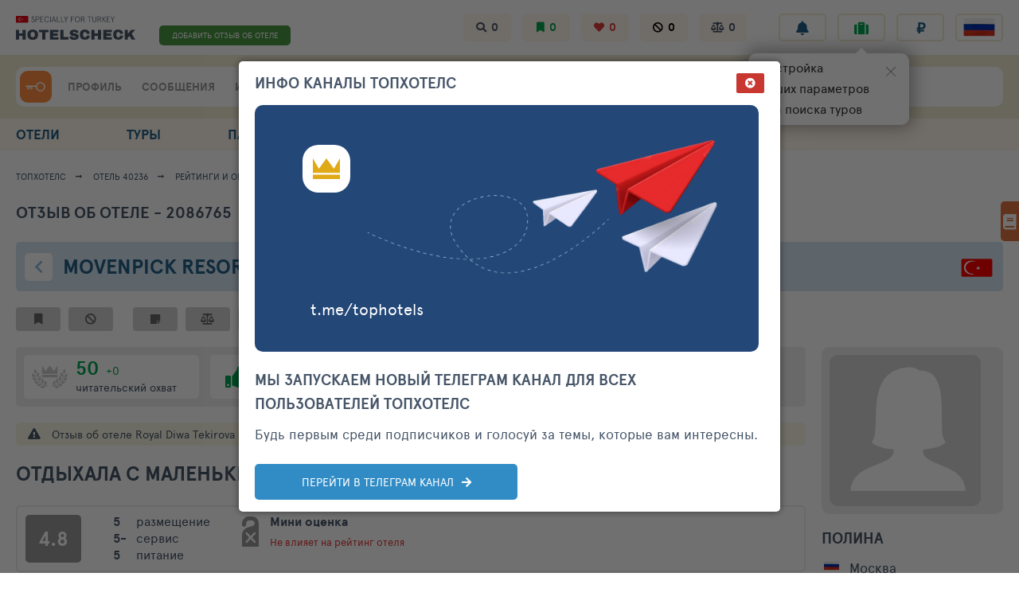

--- FILE ---
content_type: text/html; charset=UTF-8
request_url: https://hotelscheck.com.ru/review/2086765
body_size: 85626
content:
<!DOCTYPE html><html class="no-js" lang="ru" style="overflow-y: scroll;">

<head>
  <meta charset="UTF-8">
<meta name="viewport" content="width=device-width, minimum-scale=1.0, maximum-scale=1.0">

<meta name="keywords" content="отзыв туриста, отель Movenpick Resort Antalya Tekirova 5*, отзывы туристов, отдых, тур, совет, отпуск, опрос, поиск, каталог, каталог отелей, рейтинг, рейтинг отелей.">
<meta name="description" content="Отзыв туриста по отелю Movenpick Resort Antalya Tekirova 5*.  Hotelscheck - информационный рейтинг отелей.">

<meta name="yandex-verification" content="6ca630300df3363f">
<meta name="yandex-verification" content="aa3e960d9f3c2b55" />
<meta name="verify-v1" content="GPUHqXZvg3sLGrcUC77mHIeVwBgcWwo3fO2DJx6UXpI=">
<meta name="SKYPE_TOOLBAR" content="SKYPE_TOOLBAR_PARSER_COMPATIBLE">
<meta name="referrer" content="unsafe-url">

<link rel="preconnect" href="https://netlog.ru">

    <link rel="preconnect" href="https://travelpassport.ru">

<script>
    window.__tkv_uid_ = 0;
    window.__tkv_uid_specialization_ = 0;
</script>

<link rel="apple-touch-icon" href="/i/touch/57.ico">
<link rel="apple-touch-icon" sizes="114x114" href="/i/touch/114.ico">
<link rel="apple-touch-icon" sizes="120x120" href="/i/touch/120.ico">
<link rel="apple-touch-icon" sizes="144x144" href="/i/touch/144.ico">

<title>Отзыв туриста по отелю Movenpick Resort Antalya Tekirova 5*. Октябрь. Турция. Конец сезона в Турции. Рейтинг отелей и гостиниц мира - Hotelscheck.</title>

            <script type="application/ld+json">{"@context":"http://schema.org","@type":"Review","itemReviewed":{"@type":"Hotel","name":"Movenpick Resort Antalya Tekirova","image":"https://hotelscheck.com.ru/icache/hotel_photos/83/14/40236/2655618_224x168.jpg"},"name":"\u041a\u043e\u043d\u0435\u0446 \u0441\u0435\u0437\u043e\u043d\u0430 \u0432 \u0422\u0443\u0440\u0446\u0438\u0438","reviewBody":"","author":{"@type":"Person","name":"\u041f\u043e\u043b\u0438\u043d\u0430"},"datePublished":"2019-11-14","reviewRating":{"@type":"Rating","ratingValue":4.8,"worstRating":1,"bestRating":5}}</script>
    
  <script>
        window.userGeoIp = {"country_id":1,"resort_id":1000,"city_id":212};

    window.userData = null;

    window.__th_uip = '95.182.108.26';

    window.tiUserConf = { };
    window.tiUserConf.ticf_city_main = 1000;
    window.tiUserConf.ticf_country_main = 83;
    window.tiUserConf.ticf_defcur = 3;
    window.tiUserConf.ticf_defnf = 7;
    window.tiUserConf.ticf_defnt = 14;


    if (!window.lsfw) {
        window.lsfw = {};
    }

    if (!window.lsfw.conf) {
        window.lsfw.conf = {};
    }

    window.lsfw.conf = {"like":{"tours":[],"country":[],"city":[],"operator":[],"allocation":[]},"ignore":{"tours":[],"country":[],"city":[],"operator":[],"allocation":[]},"mark":{"allocation":[]},"compare":{"allocation":[]},"notes":{"allocation":[]}}; 
</script>

  <meta property="og:title" content="Отзыв туриста по отелю Movenpick Resort Antalya Tekirova 5*. Октябрь. Турция. Конец сезона в Турции. Рейтинг отелей и гостиниц мира - Hotelscheck.">
<meta property="og:site_name" content="Hotelscheck - Рейтинг отелей и гостиниц мира">
<meta property="og:url" content="https://hotelscheck.com.ru/review/2086765">
<meta property="og:type" content="website">
<meta property="fb:profile_id" content="411759065670959">
<meta property="og:locale" content="ru_RU">
<meta property="og:description" content="Отзыв туриста по отелю Movenpick Resort Antalya Tekirova 5*. ">
<meta property="twitter:card" content="summary">
<meta property="twitter:site" content="@TopHotels">
<meta property="twitter:creator" content="@TopHotels">
<meta property="twitter:title" content="Отзыв туриста по отелю Movenpick Resort Antalya Tekirova 5*. Октябрь. Турция. Конец сезона в Турц...">
<meta property="twitter:description" content="Отзыв туриста по отелю Movenpick Resort Antalya Tekirova 5*. ">
<meta name="csrf-param" content="_csrf">
<meta name="csrf-token" content="ejshMak7GRtu8XH7Zp9bhi_TJdNbfTReHkpo8j1DwXwMTFJ781ZqcQqcOcsS3AzceodJhyk0ewZoHgC8BXqnHw==">

<link type="image/x-icon" href="/favicon-gold.ico" rel="icon">
<link type="image/x-icon" href="/favicon-gold.ico" rel="shortcut icon">
<link href="/review/2086765" rel="canonical">
<link href="/assets/aa/5c26a6c1-f4d2772e.css" rel="stylesheet">
<link href="/assets/aa/7c94efbc-82905ce2.css" rel="stylesheet">
<link href="/assets/aa/42d268cb-bb53c28b.css" rel="stylesheet">
<link href="/assets/aa/3a3bcded-44bc6012.css" rel="stylesheet">
<link href="/assets/aa/b7851c04-e36760a5.css" rel="stylesheet">
<link href="/assets/aa/558b7121-f4808251.css" rel="stylesheet">
<script>window.reviewUserOpinion = null</script></head>



<body style="overflow-y: visible;">
  
  <div class="page " id="js-page-container">
    
<header class="header">
  <section class="header__top container">
    <button data-action="mobi-nav-menu" class="header__burger"><i></i><i></i><i></i></button>
    <a href="/" class="header__logo">
      <img src="/i/logo/header_logo_hotelscheck_com_ru.svg" width="150" height="45" style="height: 45px;">
    </a>
    
    <div class="header__fast-links">
                    <a href="/hotel/al40236/review/add" class="js-rev-btn header__fast-link "> ДОБАВИТЬ ОТЗЫВ ОБ ОТЕЛЕ </a>
          </div>

    <div class="header__subsections">
      <a target="_blank" href="/interests/hotel-views" class="js-menu-in header__subsection fas fa-search">
        <span class="hint hint--left hint--arr hint--arr-bottom">История поисков</span>
        <span data-item="history-count">0</span>
      </a>
      <a href="/interests/hotel-mark" class="js-menu-in header__subsection fas fa-bookmark green">
        <span class="hint hint--left hint--arr hint--arr-bottom">Избранные отели</span>
        <span data-item="mark-count">0</span>
      </a>
      <a target="_blank" href="/interests/hotels-fav" class="js-menu-in header__subsection fas fa-heart red">
        <span class="hint hint--left hint--arr hint--arr-bottom">Любимые отели</span>
        <span data-item="like-count">0</span>
      </a>
      <a target="_blank" href="/interests/hotel-ignore" class="js-menu-in header__subsection fas fa-ban black">
        <span class="hint hint--left hint--arr hint--arr-bottom">Отели в игноре</span>
        <span data-item="ignore-count">0</span>
      </a>
      <a target="_blank" href="/interests/hotels-compare" class="js-menu-in header__subsection fas fa-balance-scale">
        <span class="hint hint--left hint--arr hint--arr-bottom">Сравнение отелей</span>
        <span data-item="compare-count">0</span>
      </a>
    </div>

    <ul class="header__buttons">
      <li class="header__button-wrap hint-parent hide-1279">
        <span id="ppChumodanTgOpen" class="header__button fas fa-rss "></span>
        <span class="hint hint--left hint--arr hint--arr-bottom">Информационные каналы</span>
      </li>
      <li class="header__button-wrap hint-parent">
        <a href="/account/notifications/log" class="header__button fas fa-bell"></a>
        <span class="hint">Лента уведомлений</span>
      </li>
      <li class="header__button-wrap header__button-wrap--mobile">
        <span id="ppChumodanMainOpen" class="header__button fas fa-suitcase green"></span>
        <span class="hint">План поездок</span>
        <div id="appNotifyButton"></div>
      </li>
      <li class="header__button-wrap header__button-wrap--mobile"> 
        <button data-item="head-curr-label" data-action="currency-pp-show" class="header__button header__currency">
          ₽        </button>
        <div id="appCurrencySelect"></div>
      </li>
      <li class="header__button-wrap header__button-wrap--mobile">
        <button class="js-show-pp-all-lang header__button">
          <i class="lsfw-flag lsfw-flag--50w lsfw-flag-1"></i>
        </button>

        
<div id="ppLanguages" class="lsfw-popup-wrap lsfw-popup-wrap--sm-mobile lsfw-popup-wrap--top-95 hidden">
    <div class="lsfw-popup pp-lang">
        <div class="lsfw-popup__top">
            <div class="bth__ttl-h2 uppercase">Выберите язык</div>
            <i class="js-hide-pp-all-lang lsfw-popup__top-cross"></i>
        </div>
        <div class="lsfw-popup__new-scroll lsfw-popup__new-scroll--full lsfw-popup__white">
            <ul class="pp-lang__ul">
                                <li class="pp-lang__ul-li js-lang-change pp-lang__ul-li--active"
                    data-lang="ru">
                    <i class="lsfw-flag lsfw-flag--20w lsfw-flag-1"></i>
                    <span>Русский</span>
                </li>
                                <li class="pp-lang__ul-li js-lang-change "
                    data-lang="en">
                    <i class="lsfw-flag lsfw-flag--20w lsfw-flag-69"></i>
                    <span>English</span>
                </li>
                                <li class="pp-lang__ul-li js-lang-change "
                    data-lang="ua">
                    <i class="lsfw-flag lsfw-flag--20w lsfw-flag-114"></i>
                    <span>Українська</span>
                </li>
                            </ul>
        </div>
    </div>
</div>      </li>
    </ul>
  </section>

  <section class="header__bottom-wrap">
    <div class="header__bottom container">
      <div class="header__menu">
        <div class="header__user">
                      <a href="/auth/login?back=%2Freview%2F2086765" class=" header__user-ava header__key" style="display:block;"> </a>
                  </div>

                <div class="header__menu-links">
          <a href="/account" class="js-menu-in header__menu-link grey">ПРОФИЛЬ</a>
          <div class="relative">
            <a href="/account/messages" class="js-menu-in header__menu-link grey">СООБЩЕНИЯ</a>
                      </div>
          <a href="/interests" class="js-menu-in header__menu-link grey">ИНТЕРЕСЫ</a>
        </div>
      </div>
 
      
<div class="js-suggest-block header__search">
    <a href="/al/search"><i class="header__ul fas fa-list-ul"></i></a>
    
    <span class="js-open-suggest-new header__search-inp"></span>
    <div class="js-open-suggest-new header__search-lbl">
        <span class="hide-639">Введите отель, город или страну</span>
        <span class="show-639">Введите отель, город или страну</span>
    </div>
    <i class="hidden header__search-voice  fas fa-microphone"></i>
    <input type="hidden" class="js-header-search-field">
</div>

<section id="sggNewBlock" class="suggest-wrap" style="display: none;">
    <section class="suggest container">
        <div class="suggest__header">
            <div class="suggest__content">
                <input id="sggInpArea" autocomplete="off" class="suggest__input" placeholder="Введите название отеля, город или страну">
                <a href="/al/search" class="pointer bth__btn bth__btn--grey-dark bth__btn--28 m0">найти</a>
                <i class="js-open-suggest-new suggest__cross"></i>
            </div>
        </div>

        <div class="suggest__body">
            <div class="suggest__content">
                <ul class="suggest__tabs">
                    <li data-bb="0" data-action="sgg-go-bb" class="suggest__btn active">Все результаты</li>
                    <li data-bb="1" data-action="sgg-go-bb" class="suggest__btn">Отели</li>
                    <li data-bb="2" data-action="sgg-go-bb" class=" suggest__btn">Бренды</li>
                    <li data-bb="6" data-action="sgg-go-bb" class="suggest__btn">Районы и места</li>
                    <li data-bb="4" data-action="sgg-go-bb" class="suggest__btn">Города</li>
                    <li data-bb="5" data-action="sgg-go-bb" class="suggest__btn">Регионы</li>
                    <li data-bb="3" data-action="sgg-go-bb" class="suggest__btn">Страны</li>
                </ul>

                <div id="sggItems">

                </div>
            </div>
        </div>

        <div class="suggest__footer">
            <div class="suggest__content">
                <a id="sggSearchGo" href="/al/search" class="suggest__btn suggest__btn--blue ">Смотреть все совпадения</a>
                <a href="/al/search" class="suggest__btn suggest__btn--blue " style="display: none">смотреть больше</a>
                <button class="js-open-suggest-new  suggest__btn suggest__btn--red">Закрыть</button>
            </div>
        </div>
    </section>
</section>
 
    </div>
  </section>
</header>    
<div data-id="navMenu" class="menu">
  <nav class="container">
    <div data-id="navMenu" style="display: none" class="show-1023 w100p">
          </div>

    <b class="menu__extra-ttl show-1023">НАВИГАЦИЯ ПО ПРОЕКТУ</b>

    <div class="menu__row show-1023">
      <a href="/account" class="js-menu-in menu__link">
        <i class="fas fa-user-circle"></i>
        <span>ПРОФИЛЬ</span>
      </a>

      <a href="/account/messages" class="js-menu-in menu__link">
        <i class="fas fa-comments"></i>
        <span>СООБЩЕНИЯ</span>
      </a>

      <a href="/interests" class="js-menu-in menu__link">
        <i class="fas fa-bookmark"></i>
        <span>ИНТЕРЕСЫ</span>
      </a> 

      <a href="/add-review" class="js-menu-in menu__link menu__link--big-w100p">
        <i class="fas fa-pencil-alt"></i>
        <span>ДОБАВИТЬ ОТЗЫВ ОБ ОТЕЛЕ</span>
      </a> 
    </div>

    <div class="menu__row">

      <a data-nav="/al" data-item="nav-extra-menu" href="/al" class="js-nav menu__link ">
        <i class="fas fa-hotel"></i>
        ОТЕЛИ      </a>

      <a data-nav="/tours" href="/tours" class="js-nav menu__link ">
        <i class="fas fa-briefcase"></i>
        ТУРЫ      </a>

      <a data-nav="/public" data-item="nav-extra-menu" href="/public" class="js-nav menu__link ">
        <i class="fas fa-hotel"></i>
        ПАБЛИК      </a>

      <a data-nav="/club" data-action="club-menu" href="/club" class="js-nav menu__link ">
        <i class="fas fa-users"></i>
        <span class="hide-1279">КЛУБ ТОПХОТЕЛС</span>
        <span class="show-1279">КЛУБ ТХ</span>
      </a> 

      <a data-nav="/order" href="/order" class="js-nav menu__link ">
        <i class="fas fa-compass"></i>
        ПОДБОР ОТДЫХА      </a>

      <div class="show-1023 menu__extra" style="display:none !important">
        <b class="menu__extra-ttl">разделы Клуба ТопХотелс</b>
        <a href="/club" class="menu__extra-link">Лента клуба </a>
        <a href="/club/hotline" class="menu__extra-link">Все сообщения отелей </a>
        <a href="/club/communities" class="menu__extra-link">Сообщества отелей </a>
        <a href="/club/who-where-when" class="menu__extra-link">Кто где когда </a>
        <b class="menu__extra-ttl">Рейтинги отелей</b>
        <a href="/club/ratings" class="menu__extra-link">Рейтинги и номинации </a>
        <b class="menu__extra-ttl">Участники</b>
        <a href="/club/user/travelers" class="menu__extra-link">Путешественники </a>
        <a href="/club/user/touragents" class="menu__extra-link">ПРО Турагенты </a>
        <a href="/club/user/guides" class="menu__extra-link">Гиды </a>
        <a href="/club/user/hoteliers" class="menu__extra-link">Отельеры </a>
        <i onclick="$(this).parent().attr('style','display: none !important');" class="menu__extra-cross"></i>
      </div>
    </div>

    <div class="show-1023"> 
      <div class="menu__row"> 
        <a href="/" class="js-nav menu__link menu__link--crown"> ГЛАВНАЯ</a>
        <a href="/info" class="menu__link"><i class="fas fa-info-circle"></i> О ТОПХОТЕЛС</a>
        <a href="/feedback" class="menu__link"><i class="fas fa-envelope"></i> СВЯЗЬ</a> 
      </div>
      <button data-action="mobi-nav-menu-hide" class="bth__btn bth__btn--grey-dark">Закрыть меню</button>
    </div>
  </nav>
</div>
    
    
          <script type="application/ld+json">
    {
        "@context": "https://schema.org",
        "@type": "BreadcrumbList",
        "itemListElement": [{"@type":"ListItem","position":1,"item":{"@id":"\/","name":"\u0422\u043e\u043f\u0425\u043e\u0442\u0435\u043b\u0441","url":"\/"}},{"@type":"ListItem","position":2,"item":{"@id":"\/hotel\/al40236","name":"\u041e\u0442\u0435\u043b\u044c 40236","url":"\/hotel\/al40236"}},{"@type":"ListItem","position":3,"item":{"@id":"\/hotel\/al40236\/reviews","name":"\u0420\u0435\u0439\u0442\u0438\u043d\u0433\u0438 \u0438 \u043e\u0446\u0435\u043d\u043a\u0438","url":"\/hotel\/al40236\/reviews"}},{"@type":"ListItem","position":4,"item":{"@id":"\/hotel\/al40236\/reviews\/list","name":"\u0412\u0441\u0435 \u043e\u0442\u0437\u044b\u0432\u044b","url":"\/hotel\/al40236\/reviews\/list"}},{"@type":"ListItem","position":5,"item":{"@id":"\/hotel\/al40236\/reviews","name":"\u041e\u0442\u0437\u044b\u0432 2086765","url":"\/hotel\/al40236\/reviews"}}]    }
</script>

<nav class="breadcrumbs js-start-fixed-block">
    <div class="container">
        <a class="breadcrumbs__link hide-639" href="/">ТопХотелс</a> <a class="breadcrumbs__link " href="/hotel/al40236">Отель 40236</a> <a class="breadcrumbs__link " href="/hotel/al40236/reviews">Рейтинги и оценки</a> <a class="breadcrumbs__link " href="/hotel/al40236/reviews/list">Все отзывы</a> <span class="breadcrumbs__link " href="/hotel/al40236/reviews">Отзыв 2086765</span>     </div>
</nav>

    
    <main id="container" class="container panel">
      
      

<ul class="lsfw-tab no-scrollbar">
    <li class="lsfw-tab__li active">
        <span href="/review/2086765">Отзыв об отеле - 2086765</span>    </li>
    </ul>



<script>
    window.uAl_wasInHotel = null;
    window.uAl_isSubscribed = false;
    window.uAl_subscribedType = null;
</script>


<section class="topline-hotel ">
    <div class="topline-hotel__head">
                    <a href="/al/40236/navigator" class="topline-hotel__icon fas fa-chevron-left"></a>
                
        <a class="bth__ttl-h1" href="/hotel/al40236">        <h1><span class="topline-hotel__cut">Movenpick Resort Antalya Tekirova</span> 5*        </h1>
                </a>        <div class="topline-hotel__location no-scrollbar">
            <a target="_blank" href="/country/83" class="lsfw-flag lsfw-flag--50w lsfw-flag-83">
                <span class="hint hint--tm40">Турция</span>
            </a>

                            <a target="_blank" href="/resort/10002" class="topline-hotel__city">
                    Текирова                </a>

                <a target="_blank" href="/resort/14" class="topline-hotel__city">
                    Кемер                </a>
                    </div>
    </div>
</section>





<section id="apphaWhBtns" class="hotel-actions" >
  <button class="js-action js-del-ban hotel-action   fas fa-bookmark ">
    <span class="hint">Добавить отель в избранное</span>
  </button>

  <button data-action="ignore" class="js-lsfw-popup js-action hotel-action   fas fa-ban  mr70 ">
    <span class="hint">Добавить отель в игнор</span>
  </button>

  <button id="pp-subs" class="js-lsfw-popup js-del-ban js-action hotel-action   fas fa-rss">
    <span class="hint">Подписка</span>
  </button>

  <button id="pp-note" class="js-lsfw-popup js-action js-del-ban hotel-action   fas fa-pencil-alt">
    <span class="hint">Написать заметку</span>
  </button>

  <button data-action="compare" class="hotel-action   fas fa-balance-scale  ">
    <span class="hint">Добавить отель в сравнение</span>
  </button>

  <div class="hotel-actions__hearts ">
    <button class="js-hearts-rate   hotel-action ">
      <i data-action="like-power" class="js-heart js-del-ban fas fa-heart "></i>
      <i data-action="like-power" class="js-heart js-del-ban fas fa-heart "></i>
      <i data-action="like-power" class="js-heart js-del-ban fas fa-heart "></i>
      <i data-action="like-power" class="js-heart js-del-ban fas fa-heart "></i>
      <i data-action="like-power" class="js-heart js-del-ban fas fa-heart "></i>
      <span class="hint">Добавить отель в любимые</span>
    </button>
  </div>
</section>  


<article class="js-review-show-fixed-top rev-grid">
    <div class="rev-grid__left">
                                <section class="rev-stat ">
                <div class="rev-stat__bb  rev-stat__status ">
                    <div class="js-pp-review-status-info-open rev-stat__status-icon hint-parent">
                        <img src="/i/th/crown-trophy-grey.svg" width="45" height="45">
                        <div class="hint hint--right">Без статуса</div>
                    </div>
                    <b>50</b>
                    <span class="fz14 hint-parent">
                        <span>+0</span>
                        <span class="hint hint--right hint--top">Прирост читательского охвата <br>за последние 30
                            дней</span>
                    </span>
                    <div class="super-grey">Читательский охват</div>
                </div>
                <button class="js-show-pp-useful rev-stat__bb fas fa-thumbs-up">
                                        <b>0</b>
                    <span class="fz14">читателей</span>
                    <span class="super-grey">считают полезным</span>
                </button>
                <button class="js-show-pp-thanks rev-stat__bb fas fa-praying-hands">
                                        <b>0</b>
                    <span class="super-grey">спасибо</span>
                </button>
                                            </section>
        
                            <section class="reconstruction bg-light-orange super-grey">
                Отзыв об отеле Royal Diwa Tekirova Resort, Euphoria Tekirova (отель был переименован 01.03.24)            </section>
        
        <section class="time-block bth__ttl-h1">
            <span class="mr5">
                Отдыхала                                    C маленькими детьми                            </span>
            <span class="hint-parent mr5">
                в                октябре 2019                                    <div class="hint hint--right">
                        31.10.19                        - 12.11.19</div>
                            </span>
                        <span class="mr15"> - Рекомендую отель</span>
            <i class="recommend-icon bg-green fas fa-thumbs-up"></i>
        </section>

        <section class="rating">
            <div class="rating__bb ">
                4.8            </div>
            <ul class="rating__detail">
                <li><b>5</b>
                    <span>размещение</span></li>
                <li><b>5-</b> <span>сервис</span>
                </li>
                <li class="">
                                            <b>5</b>
                        <span>питание</span>
                                    </li>
            </ul>
            <div class="rating__check rating__check--grey">
                <div class="bold">
                    Мини оценка                                    </div>
                <div class="fz13 mt10 red">
                                        Не влияет на рейтинг отеля                </div>
                <div class="fz13">
                                    </div>
            </div>
                    </section>

        
                    <section class="title">
                <h1 class="bth__ttl-h1">
                    Конец сезона в Турции                </h1>
                            </section>
        
        
        
        <section class="bth__txt rev-txt">
                            <p>
                                            <span class="review-without-text">
                            Автор отзыва не дал развернутого описания об отдыхе в отеле.                        </span>
                                    </p>
                    </section>

        
        
        
        
        
        <section class="rev-ip rev-ip--border">
            <b class="mr5 uppercase">Добавлено:</b>
            <span class="mr20">
                <b>14.11.2019</b>
                08:51            </span>

                    </section>

        <section class="rev-ip">
            <b class="mr20">
                Статус отзыва: Мини оценка -
                Не влияет на рейтинг отеля            </b>
                                            </section>
        
                        <section class="rev-actions">
        <button class="rev-action  fas fa-thumbs-up js-show-pp-useful  ">
            Полезный <br> отзыв
        </button>
        <button class="rev-action fas fa-praying-hands js-show-pp-thanks ">
            Спасибо <br> автору
        </button>
        <button class="rev-action fa fa-star js-add-user-follow "
                data-user-id="1909370" data-user-name="Полина" data-on-email="null"
                data-user-url="/member/1909370" data-user-avatar="https://tophotels.ru/icache/letter_avatars/2/1055_50x50.gif"
                data-active-class="active"
        >
            Подписаться <br> на автора
        </button>
        <a href="/about/feedback?mt=6&cm=%D0%96%D0%B0%D0%BB%D0%BE%D0%B1%D0%B0+%D0%BD%D0%B0+%D0%BE%D1%82%D0%B7%D1%8B%D0%B2+%E2%84%962086765%0Ahttp%3A%2F%2Fhotelscheck.com.ru%2Freview%2F2086765" target="_blank" class="rev-action fa fa-ban">
            Не доверяю <br> автору
        </a>
    </section>

    <section class="js-review-fixed-panel rev-actions rev-actions--fixed">
        <button class="js-show-pp-useful rev-action fas fa-thumbs-up ">
            <span class="hint hint--top">Полезный отзыв</span>
        </button>
        <button class="js-show-pp-thanks rev-action fas fa-praying-hands ">
            <span class="hint hint--top">Спасибо автору</span>
        </button>
        <button class="rev-action fa fa-star js-add-user-follow "
                data-user-id="1909370" data-user-name="Полина" data-on-email="null"
                data-user-url="/member/1909370" data-user-avatar="https://tophotels.ru/icache/letter_avatars/2/1055_50x50.gif"
                data-active-class="active"
        >
            <span class="hint hint--top">Подписаться на автора</span>
        </button>
        <a class="rev-action fa fa-ban" href="/about/feedback?mt=6&cm=%D0%96%D0%B0%D0%BB%D0%BE%D0%B1%D0%B0+%D0%BD%D0%B0+%D0%BE%D1%82%D0%B7%D1%8B%D0%B2+%E2%84%962086765%0Ahttp%3A%2F%2Fhotelscheck.com.ru%2Freview%2F2086765" target="_blank">
            <span class="hint hint--top">Не доверяю автору</span>
        </a>
    </section>

    <template id="js-pp-useful-template">
        <section class="lsfw-popup-wrap lsfw-popup-wrap--sm-mobile">
            <div class="lsfw-popup  lsfw-popup--440">
                <div class="lsfw-popup__top no-border">
                    <div class="bth__ttl-h2 ">
                        {{? it.opinion.useful }}
                        Снять отметку полезности                        {{?? true }}
                        Отметить отзыв как полезный                        {{?}}
                    </div>
                    <i class="js-hide-popup lsfw-popup__btn-cross fas fa-times-circle"></i>
                </div>
                {{? it.step === 1 }}
                <form class="lsfw-popup__grey pt0 pb0" action="/action/review/add-opinion">
                    <input type="hidden" name="reviewId" value="2086765">
                    <input type="hidden" name="useful" value="{{! it.opinion.useful ? 'remove' : 1 }}">
                    {{? !it.opinion.thanks && !it.opinion.useful }}
                    <div class="lsfw-label">Вы также можете сказать спасибо автору:</div>
                    <div class="thank-bbs mb15">
                                                    <div class="thank-bb">
                                <input type="radio" name="thanks" value="smile" id="useful-like-smile">
                                <label for="useful-like-smile" class="thank-bb__lbl fas fa-praying-hands"></label>
                                <span class="hint hint--top">Спасибо</span>
                            </div>
                                                    <div class="thank-bb">
                                <input type="radio" name="thanks" value="like" id="useful-like-like">
                                <label for="useful-like-like" class="thank-bb__lbl fas fa-thumbs-ok"></label>
                                <span class="hint hint--top">Большое спасибо</span>
                            </div>
                                                    <div class="thank-bb">
                                <input type="radio" name="thanks" value="heart" id="useful-like-heart">
                                <label for="useful-like-heart" class="thank-bb__lbl far fa-heart"></label>
                                <span class="hint hint--top">Огромное спасибо</span>
                            </div>
                                            </div>
                    <div class="js-block mb15" style="display: none">
                        <label for="txt1" class="lsfw-label">
                            Комментарий                            (не обязательно                        </label>
                        <div class="bth__ta-block bth__ta-block--60">
                            <textarea type="text" class="bth__ta p10" id="txt1"></textarea>
                        </div>
                    </div>
                    {{?}}
                    <button type="submit" class="js-send-btn bth__btn bth__btn--250 bth__btn--28 bth__btn--fill bth__loader mt10">
                        Сохранить                        <div class=" bth__loader-spin">
                            <i class="fas fa-circle"></i>
                            <i class="fas fa-circle"></i>
                            <i class="fas fa-circle"></i>
                        </div>
                    </button>
                </form>
                {{?? it.step === 2 }}
                <div class="lsfw-popup__grey pt0 pb0">
                    <p class="bth__txt mb10">
                        Спасибо !
                    </p>
                    <p class="bth__txt mb10">
                        {{? it.opinion.useful }}
                        Ваша отметка успешно сохранена.
                        {{?? true }}
                        Ваша отметка успешно удалена.
                        {{?}}
                    </p>
                    <button class="js-hide-popup bth__btn--28 bth__btn bth__btn--250  bth__btn--grey-dark mt10">
                        Закрыть                    </button>
                </div>
                {{?}}
            </div>
        </section>
    </template>

    <template id="js-pp-thanks-template">
        <section class="lsfw-popup-wrap lsfw-popup-wrap--sm-mobile">
            <div class="lsfw-popup  lsfw-popup--400 ">
                <div class="lsfw-popup__top no-border">
                    <div class="bth__ttl-h2 ">
                        {{? (it.opinion.thanks && it.step === 1) || (!it.opinion.thanks && it.step === 2) }}
                        Удалить благодарность                        {{?? true }}
                        Поблагодарить автора                        {{?}}
                    </div>
                    <i class="js-hide-popup lsfw-popup__btn-cross fas fa-times-circle"></i>
                </div>
                {{? it.step === 1 }}
                <form class="js-pp-step1 lsfw-popup__grey pt0 pb0" action="/action/review/add-opinion">
                    <input type="hidden" name="reviewId" value="2086765">
                    {{? !it.opinion.thanks }}
                    <div class="js-add-error lsfw-label">
                        Выберите тип благодарности:
                        <div class="hint hint--arr">Поле обязательно для заполнения</div>
                    </div>
                    <div class="thank-bbs thank-bbs--big mb15">
                                                    <div class="thank-bb">
                                {{? it.opinion.thanks == 'smile' }}
                                <input type="radio" name="thanks" value="smile" id="useful-like-smile" checked>
                                {{?? true}}
                                <input type="radio" name="thanks" value="smile" id="useful-like-smile">
                                {{?}}
                                <label for="useful-like-smile" class="thank-bb__lbl fas fa-praying-hands"></label>
                                <span class="hint hint--top">Спасибо</span>
                            </div>
                                                    <div class="thank-bb">
                                {{? it.opinion.thanks == 'like' }}
                                <input type="radio" name="thanks" value="like" id="useful-like-like" checked>
                                {{?? true}}
                                <input type="radio" name="thanks" value="like" id="useful-like-like">
                                {{?}}
                                <label for="useful-like-like" class="thank-bb__lbl fas fa-thumbs-ok"></label>
                                <span class="hint hint--top">Большое спасибо</span>
                            </div>
                                                    <div class="thank-bb">
                                {{? it.opinion.thanks == 'heart' }}
                                <input type="radio" name="thanks" value="heart" id="useful-like-heart" checked>
                                {{?? true}}
                                <input type="radio" name="thanks" value="heart" id="useful-like-heart">
                                {{?}}
                                <label for="useful-like-heart" class="thank-bb__lbl far fa-heart"></label>
                                <span class="hint hint--top">Огромное спасибо</span>
                            </div>
                                            </div>
                    <div class="mb15">
                        <label for="ttx" class="lsfw-label">
                            Комментарий                            (не обязательно                        </label>
                        <div class="bth__ta-block bth__ta-block--60">
                            <textarea type="text" class="bth__ta p10" id="txt">{{! it.opinion.comment || '' }}</textarea>
                        </div>
                    </div>
                    <div class="lsfw-cbx bg-white">
                        <input type="hidden" name="useful" value="remove">
                        {{? it.opinion.useful }}
                        <input type="checkbox" id="pp-thanks-cbx1" name="useful" value="1" checked="">
                        {{?? true }}
                        <input type="checkbox" id="pp-thanks-cbx1" name="useful" value="1">
                        {{?}}
                        <label for="pp-thanks-cbx1" class="fz13 bold">Отметить отзыв как полезный</label>
                    </div>
                    {{?? true }}
                    <input type="hidden" name="thanks" value="remove">
                    {{?}}
                    <button type="submit" class="js-send-btn bth__btn bth__btn--250 bth__btn--28 bth__btn--fill bth__loader mt20">
                        Сохранить                        <div class=" bth__loader-spin">
                            <i class="fas fa-circle"></i>
                            <i class="fas fa-circle"></i>
                            <i class="fas fa-circle"></i>
                        </div>
                    </button>
                </form>
                {{?? it.step === 2 }}
                <div class="lsfw-popup__grey pt0 pb0">
                    <p class="bth__txt mb10">
                        Спасибо !
                    </p>
                    <p class="bth__txt mb10">
                        {{? it.opinion.thanks }}
                        Ваша отметка успешно сохранена.
                        {{?? true }}
                        Ваша отметка успешно удалена.
                        {{?}}
                    </p>
                    <button class="js-hide-popup bth__btn--28 bth__btn bth__btn--250  bth__btn--grey-dark mt10">
                        Закрыть                    </button>
                </div>
                {{?}}
            </div>
        </section>
    </template>

    <section id="add-user-follow" class="lsfw-popup-wrap lsfw-popup-wrap--sm-mobile hidden"
data-error-msg="Не удалось оформить подписку на пользователя. Попробуйте повторить попытку позже.">
    <div class="lsfw-popup lsfw-popup--small lsfw-popup--500 ">
        <div class="bth__ttl-h2 mb15">Подписаться на пользователя</div>
        <i class="js-close-popup lsfw-popup__btn-cross fas fa-times-circle"></i>
        <div class="js-pp-step">
            <a href="javascript:void(0)" target="_blank" class="pp-member-letter-user js-user-link">
                <span class="bth__ava-25 bth__ava-square">
                    <img src="/i/px.gif" class="bth__img js-user-avatar" alt="">
                </span>
                <span class="js-user-name"></span>
            </a>
            <div class="js-field">
                <div class="bth__cnt js-field-error static-error-parent relative">
                    Получать уведомления о публикациях пользователя:                    <div class="hint-block hint-block--abs" style="top: 0">
                        <i class="fa fa-question-circle question-error"></i>
                        <div class="hint"  data-required="Укажите способ получения уведомлений"></div>
                    </div>
                </div>
                <div class="lsfw-rbt bg-white pt5 pb5 pr10 pl10  mt10 ">
                    <input type="radio" id="follow_email-cbx1" name="onEmail" value="1">
                    <label for="follow_email-cbx1" class="bold fz14"> В личную ленту и на e-mail</label>
                </div>
                <div class="lsfw-rbt bg-white pt5 pb5 pr10 pl10 mt10 mb10">
                    <input type="radio" id="follow_email-cbx2" name="onEmail" value="">
                    <label for="follow_email-cbx2" class="bold fz14">Только в личную ленту</label>
                </div>
            </div>
            <button type="button" class="js-send-btn bth__btn bth__btn--lower bth__btn--fill bth__loader mt10"
                    data-url="/action/follower/add">
                Подписаться                <span class="bth__loader-spin ">
                    <i class="fas fa-circle"></i>
                    <i class="fas fa-circle"></i>
                    <i class="fas fa-circle"></i>
                </span>
            </button>
            <button type="button" class="js-user-delete-follow bth__btn bth__btn--160 bth__btn--lower bth__btn--grey-dark bth__loader mt10"
                    data-url="/action/follower/remove">
                Отписка                <span class="bth__loader-spin ">
                    <i class="fas fa-circle"></i>
                    <i class="fas fa-circle"></i>
                    <i class="fas fa-circle"></i>
                </span>
            </button>
        </div>
        <div class="js-pp-step js-pp-step-added hidden">
            <p class="bth__cnt"> Вы успешно подписаны на пользователя.</p>
            <button class="js-close-popup bth__btn bth__btn--28 bth__btn--160 bth__btn--grey-dark mt20">
                Закрыть            </button>
        </div>
        <div class="js-pp-step js-pp-step-deleted hidden">
            <p class="bth__cnt"> Подписка на пользователя отменена.</p>
            <button class="js-close-popup bth__btn bth__btn--28 bth__btn--160 bth__btn--grey-dark mt20">
                Закрыть            </button>
        </div>
    </div>
</section>
        
                    <h2 id="сomments" class="bth__ttl-h2 mt40 mb20">
                Комментарии к отзыву                ()
            </h2>

            
            <div class="comments js-comments-container">
                                
<section id="js-pp-confirm-delete" class="lsfw-popup-wrap lsfw-popup-wrap--sm-mobil hidden">
    <div class="lsfw-popup lsfw-popup--400 lsfw-popup--small bg-white">
        <div class="bth__ttl-h2 mb15">Сообщение</div>
        <i class="js-hide-popup lsfw-popup__btn-cross fas fa-times-circle"></i>
        <p class="bth__cnt mb10">Вы действительно хотите удалить комментарий?</p>
        <!--        <p class="bth__bold-link mb15">тут пишем что удаляют </p>-->
        <!--        <div class="lsfw-cbx block ">-->
        <!--            <input type="checkbox" id="del-cbx">-->
        <!--            <label for="del-cbx">БОЛЬШЕ НЕ СПРАШИВАТЬ</label>-->
        <!--        </div>-->
        <button class="js-delete bth__btn--28 bth__btn bth__btn--200 sm-btn-mobile  bth__btn--red mt20">
            Удалить            <div class=" bth__loader-spin">
                <i class="fas fa-circle"></i>
                <i class="fas fa-circle"></i>
                <i class="fas fa-circle"></i>
            </div>
        </button>
    </div>
</section>            </div>
        
                        <div id="js-comment-form" class="tour-selection-wrap tour-selection-wrap--grey w100p comment-form">
        <div class="comment-form__user">
            <div class="bth__ava-25 bth__ava-square">
                <img src="/images/verstka-stubs/anonim-white.svg" class="bth__img" alt="">
            </div>
            <span class="bth__bold-link">Чтобы добавить комментарий, необходимо авторизоваться</span>
        </div>
        <button type="button" class="js-show-pp-auth bth__btn bth__btn--320 bth__btn--lower bth__btn--fill bth__loader js-auth-widget-open" data-reload="1">
            Войти в свой аккаунт            <div class="bth__loader-spin ">
                <i class="fas fa-circle"></i>
                <i class="fas fa-circle"></i>
                <i class="fas fa-circle"></i>
            </div>
        </button>
    </div>

        
        
                    <a href="/hotel/al40236/reviews/list" class="bth__uper-link fz18 mt10 mr40 d-ib middle">
                <i class="fas fa-arrow-left mr5"></i>
                <span>Все отзывы по отелю                    (1 278)
                </span>
            </a>
                            <a href="/review/2086737" class="bth__uper-link fz18 mt10 mr40 d-ib middle">
                <i class="fas fa-arrow-left mr5"></i>
                <span>Предыдущий отзыв</span>
            </a>
                            <a href="/review/2087096" class="bth__uper-link fz18 mt10 mr40 d-ib middle">
                <i class="fas fa-arrow-right mr5"></i>
                <span>Следующий отзыв</span>
            </a>
                            <a href="/member/1909370/publications" class="bth__uper-link fz18 mt10 d-ib middle">
                <i class="fas fa-arrow-right mr5"></i>
                <span>Все отзывы автора (5)</span>
            </a>
            </div>

    <div class="rev-grid__right author">
        <div class="author__ava">
                            <span class="bth__ava-190">
                    <img src="/i/user-female.svg" class="bth__img">
                </span>
                    </div>
        <a href="/member/1909370" target="_blank"
           class="bth__ttl-h2 no-scrollbar">Полина</a>
        <div class="author__infos no-scrollbar">
                            <div class="author__info">
                                            <div class="author__info-left lsfw-flag lsfw-flag-sm lsfw-flag-1">
                            <span class="hint hint--top">Россия</span>
                        </div>
                                        <span class="author__sm">Москва</span>
                </div>
                        <div class="author__info">
                                    <div class="author__info-left  author__status hint-parent green">
                        <span class="hint hint--top">Проверенный аккаунт</span>
                    </div>
                                <span class="author__sm">Турист</span>
            </div>
                            <div class="author__reg">
                                            <div class="fas fa-circle grey"></div>
                                        <span>
                        Регистрация:
                        10.08.2019                    </span>
                </div>
                    </div>

                    <ul class="author__stat no-scrollbar">
                <li>Страны, города:
                    2                    / 3                </li>
                <li>Отели:
                    4                </li>
                <li>Отзывы:
                    5                </li>
                <li>Фото, видео:
                    12                                    </li>
                <li>Комментариев:
                    24                </li>
                <li>Читательский охват:
                    6 222                </li>
                            </ul>

                        </div>
</article>

<section class="leftbar-fixed js-review-sidebar-container" data-allocation-id="40236">
    <script type="application/x-dot-template" id="js-review-sidebar-template">
        {{~ it.items :item }}
        <tr class="{{! item.rate >= 4 ? 'bg-light-green' : (item.rate >= 3 ? 'bg-light-orange' : 'bg-light-red') }}">
            <td>
                <b class="lsfw-tbl__bb {{! item.rate >= 4 ? 'bg-green' : (item.rate >= 3 ? 'bg-orange' : 'bg-red') }}">{{! item.rate }}</b>
                <b class="lsfw-tbl__cut">{{! item.title || item.typeName }}</b>
            </td>
            <td class="right">
                <span class="fz11 lsfw-tbl__inline mr15">{{! item.dateFormatted }}</span>
                <a href="{{! item.user.profileUrl}}" target="_blank" class="bth__ava-square bth__ava-25 hint-parent">
                    <img src="{{! item.user.avatarUrl}}" class="bth__img">
                    <span class="hint hint--top">{{! item.user.name }}</span>
                </a>
                <a href="{{!'/review/%'.replace('%', item.id)}}"
                   target="_blank" class="all-reviews__abs-link"></a>
            </td>
        </tr>
        {{~}}
    </script>

    <button class="js-review-sidebar-show leftbar-fixed__btn fas fa-book"></button>
    <nav class="js-review-sidebar-body leftbar-fixed__menu leftbar-fixed__menu--wide" style="display: none;">
        <button class="js-review-sidebar-hide fas fa-arrow-right leftbar-fixed__close"></button>
        <div class="leftbar-fixed__scroll leftbar-fixed__flex">
            <a href="/hotel/al40236/reviews/list"
               target="_blank" class="leftbar-fixed__item">
                <div class="leftbar-fixed__link  leftbar-fixed__link--menu">
                    Все отзывы                    - 1932                </div>
            </a>

            <table class="lsfw-tbl all-reviews">
                <tbody class="js-review-sidebar-rows">
                </tbody>
            </table>

            <section class="lsfw-pager js-review-sidebar-more-btn-container">
                <button class="lsfw-pager__button bth__loader js-review-sidebar-more-btn">
                    <span>Показать еще</span>
                    <div class=" bth__loader-spin ">
                        <i class="fas fa-circle"></i>
                        <i class="fas fa-circle"></i>
                        <i class="fas fa-circle"></i>
                    </div>
                </button>
            </section>
        </div>
    </nav>
</section>

<section class="js-review-fixed-panel topline-fixed-button">
    <div class="container">
        <a href="/" class="topline-fixed-button__bb hide-1023">
            <img width="16" height="16" src="https://tophotels.ru/csstx/i/crown-yellow.svg">
        </a>
        <button class="js-review-fixed-menu-click bth__btn bth__btn--28 bth__btn--27w bth__btn--blue show1023 fz14">
            <i class="fas fa-bars"></i>
        </button>
        <nav class="breadcrumbs">
            <a class="breadcrumbs__link" href="/hotel/al40236/reviews/list">
                Отзывы            </a>
            <span class="breadcrumbs__link">№2086765</span>
        </nav>
        <a href="javascript:void(0)" class="js-review-scroll-up topline-fixed-button__up fas fa-angle-up"></a>
    </div>
</section>

<section id="js-comment-image-pp" class="lsfw-popup-wrap hidden">
    <div class="lsfw-popup lsfw-popup--video">
        <i class="js-hide-popup lsfw-popup__btn-cross fas fa-times-circle"></i>
        <div class="lsfw-popup__image-flex">
            <img class="js-fs-img" src="/i/px.gif" alt="">
        </div>
    </div>
</section>

<section id="js-pp-review-status-info" class="lsfw-popup-wrap lsfw-popup-wrap--sm-mobile hidden">
    <div class="lsfw-popup  bg-white">
        <div class="lsfw-popup__top no-border">
            <h4 class="bth__ttl-h2">Статусы отзывов </h4>
            <i class="js-hide-popup lsfw-popup__btn-cross fas fa-times-circle"></i>
        </div>
        <div class="lsfw-popup__white lsfw-popup__new-scroll lsfw-popup__new-scroll--140 pb0 pt0 ">
            <p class="bth__txt mb10"> На ТопХотелс рейтинги имеют не только отели, но также пользователи и отзывы.</p>
            <p class="bth__txt mb10"> Чем больше у отзыва просмотров и читателей, тем он популярнее.</p>
            <p class="bth__txt mb10"> Если у отзыва 1 000 и более читателей, ему может быть присвоен один из статусов -
                бронза (1000 - 2999), серебро (3000 - 4999), золото (5000 - 9999).
            </p>
            <p class="bth__txt"> В течение 3 лет с момента добавления отзыв считается действующим. По прошествии 3
                лет статус отзыва фиксируется на достигнутом значении и уже не меняется независимо от количества
                просмотров (если по истечении 3 лет статус отзыва - серебро, он уже не станет “золотым” даже когда
                просмотры превысят границу 5000).
            </p>
            <a href="https://tophotels.ru/info/about/trust" target="_blank" class="bth__btn bth__btn--320 bth__btn--lower   bth__btn--blue">Узнать
                подробнее</a>
        </div>
    </div>
</section>      <div class="js-header-suggest suggest-wrap" style="z-index: 500" data-user-id="">
    <section class="suggest container">
        <div class="suggest__header">
            <div class="suggest__content">
                <input autocomplete="off" class="suggest__input js-search-input" placeholder="Введите название отеля, город или страну">
                <a href="javascript:void(0)" class="bth__btn bth__btn--grey-dark bth__btn--28 m0 js-header-suggest-find hidden">Найти</a>
                <i class="js-close-sb suggest__cross"></i>
            </div>
        </div>

        <div class="suggest__body">
            <div class="suggest__content js-header-suggest-container">
                <script type="application/x-dot-template" id="header-search-dropdown-template">
                    {{? it.status === 'short' }}
                    {{? it.options.lastViews.length }}
                    <ul class="suggest__tabs js-header-suggest-tabs">
                        <li class="suggest__btn active" data-group="lastViews">История поисков</li>
                    </ul>
                    <div class="suggest__txt grey custom-block-query" data-text-search="Ваши последние поиски" data-text="совпадения по запросу {{=it.query}}">Ваши последние поиски</div>
                    {{?? 1 }}
                    <div class="suggest__txt grey">Введите больше символов для поиска</div>
                    {{?}}
                    {{?? it.status === 'loading' }}
                    <div class="suggest__txt grey">Идет поиск совпадений</div>
                    <i class="suggest__loader"></i>
                    <i class="suggest__loader"></i>
                    <i class="suggest__loader"></i>
                    <i class="suggest__loader"></i>
                    <i class="suggest__loader"></i>
                    <i class="suggest__loader"></i>
                    <i class="suggest__loader"></i>
                    {{?? it.status === 'error' }}
                    <div class="suggest__txt grey">Не удалось выполнить поиск</div>
                    {{?? it.options.allocations.length || it.options.networks.length || it.options.geo.length || it.options.regions.length || it.options.countries.length || it.options.places.length}}
                    <ul class="suggest__tabs js-header-suggest-tabs">
                        <li class="js-show-suggest-panel1 suggest__btn active">Все результаты</li>
                        {{?it.options.allocations.length || it.options.networks.length}}<li class="js-show-suggest-panel2 suggest__btn" data-group="hotels">Отели</li>{{?}}
                        {{?it.options.geo.length}}<li class="suggest__btn" data-group="cities">Города</li>{{?}}
                        {{?it.options.regions.length}}<li class="suggest__btn" data-group="regions">Регионы и области</li>{{?}}
                        {{?it.options.countries.length}}<li class="suggest__btn" data-group="countries">Страны</li>{{?}}
                        {{?it.options.places.length}}<li class="suggest__btn" data-group="places">Места</li>{{?}}
                        {{?it.options.lastViews.length}}<li class="suggest__btn" data-group="lastViews">История поисков</li>{{?}}
                    </ul>
                    <div class="suggest__txt grey custom-block-query" data-text-search="Ваши последние поиски" data-text="совпадения по запросу {{=it.query}}">совпадения по запросу {{=it.query}}</div>
                    {{??}}
                    <div class="suggest__txt grey">поиск не дал результатов</div>
                    {{?}}

                    {{##def.allocationBlock:param:
                    <a href="javascript:void(0)" class="suggest__result js-header-suggest-item{{? param.hdn == 1}} hidden{{?}}" data-id="{{=param.top.id}}" data-type="{{=param.type}}"{{? param.dt == 1}} data-top="1"{{?}}>
                        {{? param.top.like == 1 || param.top.liked }}
                        <i class="suggest__left fa fa-heart red"></i>
                        {{??}}
                        <div class="suggest__left"></div>
                        {{?}}
                        <div class="suggest__center">
                            <span class="suggest__ttl">
                                <span class="suggest__cut">{{= param.top.cat_name ? param.top.name + ' ' + param.top.cat_name : it.highlight(param.top.name.replace('No Category', ''), it.query)}}</span>
                            </span>
                            {{? param.top.rating > 0 || param.top.rate > 0}}
                            <span class="suggest__sm green">{{= param.top.rating ? param.top.rating : Math.round(param.top.rate * 100) / 100 }}</span>
                            {{?}}
                        </div>
                        <div class="suggest__right">
                            <span class="suggest__city">{{= param.top.location ? param.top.location : param.top.geo_name}}</span>
                            <span class="lsfw-flag--83 lsfw-flag lsfw-flag-sm lsfw-flag-{{=param.top.country_id}}">
                                        <span class="hint hint--orange">{{= param.top.country ? param.top.country : param.top.country_name}}</span>
                                    </span>
                        </div>
                    </a>
                    #}}
                    {{##def.networkBlock:param:
                    <a href="javascript:void(0)" class="suggest__result js-header-suggest-item{{? param.hdn == 1}} hidden{{?}}" data-id="{{=param.top.id}}" data-type="networks"{{? param.dt == 1}} data-top="1"{{?}}>
                        <i class="suggest__left fa fa-star orange-lbc"></i>
                        <div class="suggest__center">
                                    <span class="suggest__ttl">
                                        <span class="suggest__cut">{{=it.highlight(param.top.name, it.query)}}</span>
                                    </span>
                        </div>
                        <div class="suggest__right">сеть отелей</div>
                    </a>
                    #}}
                    {{##def.geoBlock:param:
                    <a href="javascript:void(0)" class="suggest__result js-header-suggest-item{{? param.hdn == 1}} hidden{{?}}" data-id="{{=param.top.id}}" data-type="geo"{{? param.dt == 1}} data-top="1"{{?}}>
                        <div class="suggest__left"></div>
                        <div class="suggest__center">
                                    <span class="suggest__ttl">
                                        <span class="suggest__cut">{{=it.highlight(param.top.name, it.query)}}</span>
                                    </span>
                            {{? param.top.geo_type == 20}}<span class="suggest__sm"> (город)</span>{{?}}
                        </div>
                        <div class="suggest__right">
                            <span class="suggest__city">{{=param.top.name}}</span>
                            <span class="lsfw-flag--83 lsfw-flag lsfw-flag-sm lsfw-flag-{{=param.top.country_id}}">
                                        <span class="hint hint--orange">{{=param.top.country_name}}</span>
                                    </span>
                        </div>
                    </a>
                    #}}
                    {{##def.regionBlock:param:
                    <a href="javascript:void(0)" class="suggest__result js-header-suggest-item{{? param.hdn == 1}} hidden{{?}}" data-id="{{=param.top.id}}" data-type="regions"{{? param.dt == 1}} data-top="1"{{?}}>
                        <div class="suggest__left"></div>
                        <div class="suggest__center">
                                    <span class="suggest__ttl">
                                        <span class="suggest__cut">{{=it.highlight(param.top.name, it.query)}}</span>
                                    </span>
                            <span class="suggest__sm"> (регион)</span>
                        </div>
                        <div class="suggest__right">
                            <span class="suggest__city">{{=param.top.name}}</span>
                            <span class="lsfw-flag--83 lsfw-flag lsfw-flag-sm lsfw-flag-{{=param.top.country_id}}">
                                        <span class="hint hint--orange">{{=param.top.country_name}}</span>
                                    </span>
                        </div>
                    </a>
                    #}}
                    {{##def.countryBlock:param:
                    <a href="javascript:void(0)" class="suggest__result js-header-suggest-item{{? param.hdn == 1}} hidden{{?}}" data-id="{{=param.top.id}}" data-type="countries"{{? param.dt == 1}} data-top="1"{{?}}>
                        <div class="suggest__left"></div>
                        <div class="suggest__center">
                                    <span class="suggest__ttl">
                                        <span class="suggest__cut">{{=it.highlight(param.top.name, it.query)}}</span>
                                    </span>
                            <span class="suggest__sm"> (страна)</span>
                        </div>
                        <div class="suggest__right">
                            <span class="suggest__city">{{=param.top.name}}</span>
                            <span class="lsfw-flag--83 lsfw-flag lsfw-flag-sm lsfw-flag-{{=param.top.id}}">
                                        <span class="hint hint--orange">{{=param.top.name}}</span>
                                    </span>
                        </div>
                    </a>
                    #}}
                    {{##def.placeBlock:param:
                    <div class="suggest__result js-header-suggest-item{{? param.hdn == 1}} hidden{{?}}" data-id="{{=param.top.id}}" data-type="places"{{? param.dt == 1}} data-top="1"{{?}}>
                        <div class="suggest__left fas fa-map-marker-alt"></div>
                        <div class="suggest__center">
                                    <span class="suggest__ttl">
                                        <a target="_blank" href="https://rutraveller.ru/place/{{=param.top.id}}" class="suggest__cut">{{=it.highlight(param.top.name, it.query)}}</a>
                                    </span>
                        </div>
                        <div class="suggest__right">
                                    <span class="lsfw-flag--83 lsfw-flag lsfw-flag-sm lsfw-flag-{{=param.top.country_id}}">
                                        <span class="hint hint--orange">{{=param.top.country_name}}</span>
                                    </span>
                        </div>
                    </div>
                    #}}
                    {{~it.options.lastViews :allocation:i}}
                    {{#def.allocationBlock:{type: 'lastViews', top: allocation, hdn: (it.options.allocations.length || it.options.networks.length || it.options.geo.length || it.options.regions.length || it.options.countries.length || it.options.places.length || it.status === 'loading' || !it.options.allocations.length && !it.options.networks.length && !it.options.geo.length && !it.options.regions.length && !it.options.countries.length && !it.options.places.length && it.status !== 'short') ? 1 : 0, dt: 0} || ''}}
                    {{~}}
                    {{~it.options.tops :top:i}}
                    {{?top.type == 'allocations'}}
                    {{#def.allocationBlock:{type: 'allocations', top: top, hdn: 0, dt: 1} || ''}}
                    {{?? top.type === 'networks' }}
                    {{#def.networkBlock:{top: top, hdn: 0, dt: 1} || ''}}
                    {{?? top.type === 'geo' }}
                    {{#def.geoBlock:{top: top, hdn: 0, dt: 1} || ''}}
                    {{?? top.type === 'regions' }}
                    {{#def.regionBlock:{top: top, hdn: 0, dt: 1} || ''}}
                    {{?? top.type === 'countries' }}
                    {{#def.countryBlock:{top: top, hdn: 0, dt: 1} || ''}}
                    {{?? top.type === 'places' }}
                    {{#def.placeBlock:{top: top, hdn: 0, dt: 1} || ''}}
                    {{?}}
                    {{~}}
                    {{~it.options.allocations :allocation:i}}
                    {{#def.allocationBlock:{type: 'allocations', top: allocation, hdn: 1, dt: 0} || ''}}
                    {{~}}
                    {{~it.options.networks :network:i}}
                    {{#def.networkBlock:{top: network, hdn: 1, dt: 0} || ''}}
                    {{~}}
                    {{~it.options.geo :geo:i}}
                    {{#def.geoBlock:{top: geo, hdn: 1, dt: 0} || ''}}
                    {{~}}
                    {{~it.options.regions :geo:i}}
                    {{#def.regionBlock:{top: geo, hdn: 1, dt: 0} || ''}}
                    {{~}}
                    {{~it.options.countries :country:i}}
                    {{#def.countryBlock:{top: country, hdn: 1, dt: 0} || ''}}
                    {{~}}
                    {{~it.options.places :place:i}}
                    {{#def.placeBlock:{top: place, hdn: 1, dt: 0} || ''}}
                    {{~}}
                </script>
            </div>
        </div>
        <div class="suggest__footer">
            <div class="suggest__content">
                <a href="javascript:void(0)" class="js-header-suggest-results-btn suggest__btn suggest__btn--blue hidden" data-text="Смотреть все совпадения" data-text-search="Смотреть больше">Смотреть все совпадения</a>
                <button class="suggest__btn suggest__btn--red js-close-sb">закрыть</button>
            </div>
        </div>
    </section>
</div>
    </main>

    
    
    
<footer class="footer hide-1023 " >
        <div class="footer__top">
        <div class="container">
            <div class="footer__container">
                <nav class="footer__nav ">
                    <a href="/info" class="footer__link">
                        HOTELSCHECK                    </a>

                    <a href="/info/about" class="footer__link">
                        <span class="hide-1279">О ПРОЕКТЕ</span>
                        <span class="show-1279">ИНФОРМАЦИЯ О HOTELSCHECK</span>
                    </a>

                    <a data-item="footer-nav" href="/info/travel" class="footer__link">ПУТЕШЕСТВЕННИКАМ</a>
                    <a data-item="footer-nav" href="/info/hotelier" class="footer__link">ОТЕЛЬЕРАМ</a>
                    <a data-item="footer-nav" href="/info/ta" class="footer__link">ТУРАГЕНТАМ</a>
                    <a data-item="footer-nav" href="/info/api" class="footer__link">API СЕРВИСЫ</a>
                    <a data-item="footer-nav" href="/info/adv-index" class="footer__link">РЕКЛАМА</a>
                </nav>

                <div class="footer__border">
                    <a href="/info" class="footer__title">Топовый <span class="hide-639">информационный</span> рейтинг отелей</a>
                    <p class="bth__txt">
                    Ежегодно более 60 млн. путешественников делают свой выбор отелей на основе информации и
                        рейтингов,
                        представленных на проекте. По посещаемости ТопХотелс уверенно входит в ТОП самых популярных
                        туристических ресурсов. Постоянными посетителями сайта являются как обычные туристы, так и
                        менеджеры
                        туристических компаний и отельеры.                    </p>
                </div>

                <div class="footer__socials">
                    <div class="footer__col">
                        <div class="footer__sm-ttl">ОБРАТНАЯ СВЯЗЬ С HOTELSCHECK</div>
                        <a href="/feedback" class="bth__btn  bth__btn--green-dark ">
                            <i class="fas fa-envelope"></i>
                            <span class="hide-767">Написать СООБЩЕНИЕ</span>
                            <span class="show-767">обратная связь</span>
                        </a>
                    </div>

                    <div class="footer__col">
                        <div class="footer__sm-ttl">ИНФОРМАЦИОННЫЕ КАНАЛЫ</div>
                        <a target="_blank" href="https://t.me/tophotels_agent" class="bth__btn  footer__telegram">
                            ПОДПИСАТЬСЯ НА ТЕЛЕГРАМ                        </a>
                    </div>

                    <div class="footer__col">
                        <div class="footer__sm-ttl">НАШИ ГРУППЫ В СОЦСЕТЯХ</div>
                        <a target="_blank" href="https://vk.com/tophotels" class="footer__icon footer__icon--social fab fa-vk"></a>
                        <a target="_blank" href="https://ok.ru/tophotels" class="footer__icon footer__icon--social fab fa-odnoklassniki"></a>
                        <a target="_blank" href="https://www.youtube.com/TopHotelsAgent" class="footer__icon footer__icon--social fab fa-youtube"></a>
                        <a target="_blank" href="https://dzen.ru/tophotels_agent" class="footer__icon footer__icon--social fab fa-yadzen"></a>
                    </div>

                    <div class="footer__col">
                        <div class="footer__sm-ttl">РАБОТА НА ПРОЕКТЕ</div>
                        <a href="/info/job" class="bth__btn  bth__btn--blue ">
                            <i class="fas fa-user"></i>
                            <span>СМОТРЕТЬ ВАКАНСИИ</span>
                        </a>
                    </div>
                </div>
            </div>
        </div>
    </div>
    
    
    <div class="footer__bottom ">
        <div class="container">
            <div class="footer__left">
            <b class="footer__copyright fz14">© HOTELSCHECK 2003-2026</b>
                <a href="/info/rules" class="footer__legal "><span>Смотреть</span> правила пользования</a>
            </div>
            <p class="footer__right footer__txt-sm">
                Все права защищены. Перепечатка, включение информации, содержащейся в рекламных и иных
                материалах сайта,
                во всевозможные базы данных для дальнейшего их коммерческого использования, размещение таких
                материалов
                в любых СМИ и Интернете допускаются только с письменного разрешения редакции сайта.
                Предоставляемый
                сервис является информационным. Администрация сайта не несет ответственности за достоверность и
                качество
                информации, предоставляемой посетителями сайта, в том числе турфирмами и отельерами.            </p>
        </div>
    </div>
</footer>

<footer class="footer-sm show-1023">
    <div class="footer-sm__fill">
        <div class="container">
            <div class="footer-sm__col">
                <a href="/info" class="footer-sm__link">Информация</a>
                <a href="/info/rules" class="footer-sm__link">Правила</a>
                <a href="/about/feedback" class="footer-sm__link">Поддержка</a> 
            </div>
            <span class="fz13">© TOPHOTELS 2003-2026</span>

            <p class="footer-sm__rules">
                Все права защищены. Перепечатка, включение информации, содержащейся в рекламных и иных
                материалах сайта,
                во всевозможные базы данных для дальнейшего их коммерческого использования, размещение таких
                материалов
                в любых СМИ и Интернете допускаются только с письменного разрешения редакции сайта.
                Предоставляемый
                сервис является информационным. Администрация сайта не несет ответственности за достоверность и
                качество
                информации, предоставляемой посетителями сайта, в том числе турфирмами и отельерами. 
            </p>
        </div>
    </div>
</footer>


    <button type="button" class="js-page-up-button-w0 page-up-btn fas fa-angle-up"></button>
    <div class="hidden">
      
<!-- noindex -->
<!-- /noindex -->
    </div>
    
<!--LiveInternet counter--><script async>
new Image().src = "https://counter.yadro.ru/hit?r"+
escape(document.referrer)+((typeof(screen)=="undefined")?"":
";s"+screen.width+"*"+screen.height+"*"+(screen.colorDepth?
screen.colorDepth:screen.pixelDepth))+";u"+escape(document.URL)+
";"+Math.random();</script><!--/LiveInternet-->
      </div>

  
  <span id="id-user-request-data-container" style="display: none;" data-key="[base64]"></span>
  <script>
    window.isRuLocale = true;
  </script>

  <script>
    var _nlstat_uid = null;
var _userCurrency = 3;
var _nlstat_allocation = 40236;</script>  <script src="/js/jquery.min.js"></script>

  
<script>
var Env = {
    "links": {
    "topHotelSearcher": "\/actions\/hotel_search_new\/",
    "tophotelsCheckAuth": "\/travelpassport\/",
    "travelpassportCheckAuth": "https:\/\/travelpassport.ru\/auth_check.php?rnd=301371981&user_data=1",
    "checkLoginForm": "\/actions\/auth_ajax\/",
    "userAvatarData": "\/actions\/user_avatar_data\/",
    "userCityNameRequest": "\/actions\/city_name\/",
    "geoIpData": "\/actions\/geo_ip_data\/",
    "favoriteHotels": "\/actions\/favorite_hotels\/",
    "tophotelsHost": "https:\/\/hotelscheck.com.ru",
    "navigationData": "\/actions\/navigation_data\/",
    "ajaxAuth": "\/actions\/auth_ajax\/",
    "getCaptchaStatusIp": "\/actions\/get_captcha_status_ip\/",
    "currentDomain": "http:\/\/hotelscheck.com.ru\/",
    "checkCaptcha": "\/actions\/captcha\/",
    "userSurvey": "\/actions\/user_survey\/",
    "tourbookServiceHost": "\/\/service.tourbook.ru",
    "lastViewedHotels": "\/actions\/last_viewed_hotels\/",
    "checkUnconfirmedRates": "\/actions\/check_unconfirmed_rates\/",
    "tophotelsLogout": "\/travelpassport\/logout",
    "userAllocationGroup": "\/actions\/user_allocation_group\/",
    "userRestorePassword": "\/actions\/restore_password\/",
    "regCheckEmail": "\/registration\/check-email\/",
    "regAjaxRegister": "\/registration\/ajax-register\/",
    "accountPersonal": "\/account\/personal",
    "restorePassword": "\/actions\/restore_password\/",
    "noticeOrder": "\/actions\/notice_order\/",
    "HotelsLastSeen": "\/actions\/hotels_last_seen\/"
},
    "params": {
    "searcherHost": "https:\/\/hotelscheck.com.ru",
    "lang": "ru",
    "domains": {
        "ru": "https:\/\/hotelscheck.com.ru",
        "en": "https:\/\/hotelscheck.com.ru"
    },
    "cookieLanguageParam": "langv3",
    "url": {
        "cookieLanguageParam": "langv3",
        "languages": [
            "ru",
            "en",
            "ua",
            "en",
            "ru"
        ]
    },
    "jsHost": "\/",
    "cssHost": "\/",
    "timezone": 3,
    "request_ttl": 60000,
    "disableTourbook": true,
    "cookieDomain": "hotelscheck.com.ru",
    "userRequestHeader": "X-CURRENT-USER-REQUEST",
    "crossAuthBackUrl": "https%3A%2F%2Fhotelscheck.com.ru%2Fi%2Fpx.gif"
},
    "data": {},
    "flags":{
    "ajaxAuth": true,
    "auth": true
}
};
</script>
        
  <script>
    Env.enable_trace = function(t) {
      Env.traceOn = !!t;
    };
    Env.trace = function() {
      if (!Env.traceOn) {
        return;
      }
      console.log.apply(console, ['[trace] >'].concat(Array.prototype.slice.call(arguments)));
    };
    if (window.location.search.indexOf('_trc=js') !== -1) {
      Env.enable_trace(true);
    }

    window.lsfwAppInitData = {
      env: {
        lang: 'ru',
        languages: ["ru","en","ua","en","ru"]      },
      params: [],
      links: [],
      isRenderResources: false,
      debug: 0    };

    window.tiUserConf = {};
    window.tiUserConf.ticf_city_main = 1000;
    window.tiUserConf.ticf_country_main = 83;
    window.tiUserConf.ticf_defcur = 3;
    window.tiUserConf.ticf_defnf = 7;
    window.tiUserConf.ticf_defnt = 14;


    if (!window.lsfw) {
      window.lsfw = {};
    }

    if (!window.lsfw.conf) {
      window.lsfw.conf = {};
    }

    window.lsfw.conf = {"like":{"tours":[],"country":[],"city":[],"operator":[],"allocation":[]},"ignore":{"tours":[],"country":[],"city":[],"operator":[],"allocation":[]},"mark":{"allocation":[]},"compare":{"allocation":[]},"notes":{"allocation":[]}};
  </script>

  
<script>
window.isChumInner = false;
</script>

<div class="fixed-info-icons no-select-text">
    
    </div>


<div id="poll-capabilities" class="no-select-text"></div>

  
  
  <link href="/assets/aa/cd7c7e0d-541a4398.css" rel="stylesheet">
<link href="/assets/aa/78e7f996-e099e301.css" rel="stylesheet">
<link href="/assets/aa/57d98fc9-12b57c67.css" rel="stylesheet" async="async">
<link href="/assets/aa/feeb2eff-b05d59e7.css" rel="stylesheet" async="async">
<link href="/assets/aa/e7585599-2a81e520.css" rel="stylesheet">
<link href="/assets/aa/1f0cd822-b7637266.css" rel="stylesheet">
<script src="/assets/aa/c2eb1ba3-f540958f.js" onError="window._failedScripts &amp;&amp; window._failedScripts.push(this.src)"></script>
<script src="/assets/aa/e524f926-bbbd7b32.js" onError="window._failedScripts &amp;&amp; window._failedScripts.push(this.src)"></script>
<script src="/assets/aa/f827c119-30354fa8.js" onError="window._failedScripts &amp;&amp; window._failedScripts.push(this.src)"></script>
<script src="/assets/aa/ae1668b4-69dfce2.js" onError="window._failedScripts &amp;&amp; window._failedScripts.push(this.src)"></script>
<script src="/assets/aa/88447468-1084e1b7.js" onError="window._failedScripts &amp;&amp; window._failedScripts.push(this.src)"></script>
<script src="/assets/aa/21b2cd7b-14c85206.js" onError="window._failedScripts &amp;&amp; window._failedScripts.push(this.src)"></script>
<script src="/assets/aa/85dde41b-d07cc8f1.js" onError="window._failedScripts &amp;&amp; window._failedScripts.push(this.src)"></script>
<script src="/assets/aa/854985f9-56df435d.js" onError="window._failedScripts &amp;&amp; window._failedScripts.push(this.src)"></script>
<script src="/assets/aa/c9d8df4-cf8a7aa1.js" onError="window._failedScripts &amp;&amp; window._failedScripts.push(this.src)"></script>
<script src="/assets/aa/d5ae46c0-5617e386.js" onError="window._failedScripts &amp;&amp; window._failedScripts.push(this.src)"></script>
<script src="/assets/aa/b1512f76-ebc2494a.js" onError="window._failedScripts &amp;&amp; window._failedScripts.push(this.src)"></script>
<script src="/assets/aa/bdd7b583-1089db59.js" onError="window._failedScripts &amp;&amp; window._failedScripts.push(this.src)"></script>
<script src="/assets/aa/df3d3de-2fefaa44.js" onError="window._failedScripts &amp;&amp; window._failedScripts.push(this.src)"></script>
<script src="/assets/aa/4a559d65-23854d2f.js" onError="window._failedScripts &amp;&amp; window._failedScripts.push(this.src)"></script>
<script type="module" src="/assets/aa/b653b3b2-b89df43.js" onError="window._failedScripts &amp;&amp; window._failedScripts.push(this.src)"></script>
<script src="/assets/aa/c39ac82c-a689b9d0.js" onError="window._failedScripts &amp;&amp; window._failedScripts.push(this.src)"></script>
<script src="/assets/aa/5f172e54-c597a761.js" onError="window._failedScripts &amp;&amp; window._failedScripts.push(this.src)"></script>
<script src="/assets/aa/af59fe0f-563ba0a1.js" onError="window._failedScripts &amp;&amp; window._failedScripts.push(this.src)"></script>
<script src="/assets/aa/2d5a0803-81c6a8fd.js" onError="window._failedScripts &amp;&amp; window._failedScripts.push(this.src)"></script>
<script src="/assets/aa/88b5b937-4d89384d.js" onError="window._failedScripts &amp;&amp; window._failedScripts.push(this.src)"></script>
<script type="module" src="/assets/aa/653a3ea2-d199db3d.js" onError="window._failedScripts &amp;&amp; window._failedScripts.push(this.src)"></script>
<script src="/assets/aa/176c4daf-8f289449.js" onError="window._failedScripts &amp;&amp; window._failedScripts.push(this.src)"></script>
<script src="/assets/aa/a78a3c1e-c873f365.js" onError="window._failedScripts &amp;&amp; window._failedScripts.push(this.src)"></script>
<script src="/assets/aa/4d009c6f-952508f3.js" onError="window._failedScripts &amp;&amp; window._failedScripts.push(this.src)"></script>
<script src="/assets/aa/44f77327-cdcf9b61.js" onError="window._failedScripts &amp;&amp; window._failedScripts.push(this.src)"></script>
<script src="/assets/aa/117fb82a-dc010593.js" onError="window._failedScripts &amp;&amp; window._failedScripts.push(this.src)"></script>
<script>jQuery(function ($) {
window.addUserFollow = (new AddUserFollow('#add-user-follow')).init(true);
    $(function () {
        if (!$.cookie || $.cookie('TP_AUTH_CHECK')) {
            return;
        }
        
        window.remoteAuthDone = function (done, SID, SIDName, userData, domain) {
            if (SID) {
                $.get('/auth/login-by-sid?TPSID=' + SID)
                    .done(function (response) {
                        if (response.success) {
                            window.console.log(response);
                            if (!$.cookie('cross-auth-reload')) {
                                $.cookie('cross-auth-reload', 1, {
                                    expires: new Date(new Date().getTime() + 4 * 60 * 1000)
                                });
                                // Только если кука проставилась - редиректим или перезагружаем
                                if ($.cookie('cross-auth-reload')) {
                                    if (response.back) {
                                        window.location.href = response.back;
                                    } else {
                                        window.location.reload();
                                    }
                                }
                            }
                        }
                    });
            }
        };

        $.cookie('TP_AUTH_CHECK', new Date(), {expires: new Date(new Date().getTime() + 5 * 60 * 1000), path: '/', domain: "." + (window.location.hostname || "tophotels.ru").replace(/new\.|www\./, '')});
        if ($.cookie('TP_AUTH_CHECK')) {
            $.getScript('https://travelpassport.ru/auth_check.php');
        }
    });
  $('.js-anchor-link').on('click', function (event) {
    event.preventDefault();
    var id = $(this).attr('href'),
      top = $(id).offset().top;
    $('body,html').animate({scrollTop: top}, 300);
  });
        (function() {
            var el = $('.js-page-up-button-w0');
            $(window).on('scroll', invDebounce(function() {
                if($(window).scrollTop() > 200) {
                    !el.hasClass('block') ? el.addClass('block') : null;
                } else {
                    el.hasClass('block') ? el.removeClass('block') : null;
                }
            }, 50));
            el.click(function() {
                window.scrollTo({
                    top: 0,
                    behavior: "smooth"
                });
            });
        })();
netlogAPI.visit(1001, 0);
});</script>
  
</body>

</html>



--- FILE ---
content_type: image/svg+xml
request_url: https://tophotels.ru/csstx/i/secure-green.svg
body_size: 388
content:
<?xml version="1.0" encoding="iso-8859-1"?>
<!-- Generator: Adobe Illustrator 18.0.0, SVG Export Plug-In . SVG Version: 6.00 Build 0)  -->
<!DOCTYPE svg PUBLIC "-//W3C//DTD SVG 1.1//EN" "http://www.w3.org/Graphics/SVG/1.1/DTD/svg11.dtd">
<svg xmlns:xlink="http://www.w3.org/1999/xlink" xmlns="http://www.w3.org/2000/svg" version="1.1" id="Capa_1" x="0px" y="0px" viewBox="0 0 347.971 347.971" style="enable-background:new 0 0 347.971 347.971;" xml:space="preserve" width="20" height="20">
<path d="M317.309,54.367C257.933,54.367,212.445,37.403,173.98,0C135.519,37.403,90.033,54.367,30.662,54.367  c0,97.405-20.155,236.937,143.317,293.604C337.463,291.305,317.309,151.773,317.309,54.367z M162.107,225.773l-47.749-47.756  l21.379-21.378l26.37,26.376l50.121-50.122l21.378,21.378L162.107,225.773z" fill="#00a551"/>
<g>
</g>
<g>
</g>
<g>
</g>
<g>
</g>
<g>
</g>
<g>
</g>
<g>
</g>
<g>
</g>
<g>
</g>
<g>
</g>
<g>
</g>
<g>
</g>
<g>
</g>
<g>
</g>
<g>
</g>
</svg>


--- FILE ---
content_type: image/svg+xml
request_url: https://hotelscheck.com.ru/i/user-female.svg
body_size: 785
content:
<?xml version="1.0" ?><!DOCTYPE svg  PUBLIC '-//W3C//DTD SVG 1.1//EN'  'http://www.w3.org/Graphics/SVG/1.1/DTD/svg11.dtd'><svg  xmlns:xlink="http://www.w3.org/1999/xlink" fill="#ffffff" enable-background="new 0 0 50 50" height="50px" id="Layer_1" version="1.1" viewBox="0 0 50 50" width="50px" xml:space="preserve" xmlns="http://www.w3.org/2000/svg"><rect  fill="#d5d5d5"  height="50" width="50"/><path d="M30.933,32.528c-0.026-0.287-0.045-0.748-0.06-1.226c4.345-0.445,7.393-1.487,7.393-2.701  c-0.012-0.002-0.011-0.05-0.011-0.07c-3.248-2.927,2.816-23.728-8.473-23.306c-0.709-0.6-1.95-1.133-3.73-1.133  c-15.291,1.157-8.53,20.8-12.014,24.508c-0.002,0.001-0.005,0.001-0.007,0.001c0,0.002,0.001,0.004,0.001,0.006  c0,0.001-0.001,0.002-0.001,0.002s0.001,0,0.002,0.001c0.014,1.189,2.959,2.212,7.178,2.668c-0.012,0.29-0.037,0.649-0.092,1.25  C19.367,37.238,7.546,35.916,7,45h38C44.455,35.916,32.685,37.238,30.933,32.528z"/></svg>

--- FILE ---
content_type: application/javascript
request_url: https://hotelscheck.com.ru/assets/aa/f827c119-30354fa8.js
body_size: 847
content:
(function(){if(!window.lsfw){window.lsfw={}}if(!window.lsfw.models){window.lsfw.models={}}window.lsfw.models.UserAllocation=new function(){this.setAllocationLike=function(allocationId,power){return $.post("/actions/toggle_hotel_like/",{allocId:allocationId,power:power,nogrp:1}).always(function(){}).done(function(){var $likeTxt=$('[data-item="like-cnt"]');var newLikeCnt=power>0?1+$likeTxt.data("like"):0+$likeTxt.data("like")-1;$likeTxt.data("like",newLikeCnt).html("<b>"+newLikeCnt+"</b> "+$likeTxt.data("text"))}).fail(function(){})};this.setAllocationIgnore=function(allocationId,isIgnored){var link="/actions/hotel_ignore_add";if(!isIgnored){link="/actions/hotel_ignore_remove"}return $.post(link,{allocIds:allocationId}).always(function(){}).done(function(){}).fail(function(){})};this.setAllocationCompare=function(allocationId,isCompared){var link="/actions/hotel_compare_add";if(!isCompared){link="/actions/hotel_compare_remove"}return $.post(link,{allocIds:allocationId})}}})();

--- FILE ---
content_type: application/javascript
request_url: https://hotelscheck.com.ru/assets/aa/88b5b937-4d89384d.js
body_size: 17987
content:
(function(){var pageType="main";let normalizedPath=location.pathname.replace(/\/[a-z]{2}\/(.+)/g,"/$1");$('.js-nav[href="'+normalizedPath+'"]').addClass("active");$('.menu__extra-link[href="'+normalizedPath+'"]').addClass("active");$('[data-item="footer-nav"][href="'+normalizedPath+'"]').addClass("red");switch(true){case normalizedPath==="/catalog":case normalizedPath.indexOf("/catalog/")===0:case location.pathname.indexOf("/hotel/al")===0:case location.pathname.indexOf("/al")===0:case normalizedPath.indexOf("/hotel/al")===0:case normalizedPath.indexOf("/al")===0:case normalizedPath.indexOf("/al/")===0:case normalizedPath.indexOf("/villas")===0:case normalizedPath.indexOf("/club/hotline")===0:pageType="hotels";$('.js-nav[data-nav="/al"]').addClass("red");break;case normalizedPath==="/public":case normalizedPath.indexOf("/public/")===0:$('.js-nav[data-nav="/public"]').addClass("red");break;case normalizedPath==="/tours":case normalizedPath.indexOf("/tours/")===0:pageType="hotels";$('.js-nav[data-nav="/tours"]').addClass("red");break;case normalizedPath==="/order":case normalizedPath.indexOf("/order/")===0:pageType="hotels";$('.js-nav[data-nav="/order"]').addClass("red");break;case normalizedPath.indexOf("/account/messages")===0:case normalizedPath.indexOf("/account/complements")===0:case normalizedPath.indexOf("/account/subscriptions")===0:case normalizedPath.indexOf("/account/feed")===0:case normalizedPath.indexOf("/account/contacts")===0:case normalizedPath.indexOf("/account/user-stream")===0:case normalizedPath.indexOf("/account/followers")===0:case normalizedPath.indexOf("/account/conversations")===0:case normalizedPath.indexOf("/account/my-comments")===0:case normalizedPath.indexOf("/account/my-answers")===0:case normalizedPath.indexOf("/account/questions")===0:case normalizedPath.indexOf("/account/follow-trips")===0:case normalizedPath.indexOf("/account/notices")===0:pageType="user";$('.js-nav[data-nav="/account/messages"]').addClass("red");break;case normalizedPath.indexOf("/user/"+window._nlstat_uid)===0:case normalizedPath.indexOf("/account")===0:pageType="user";$('.js-nav[data-nav="/account"]').addClass("red");break;case normalizedPath==="/interests":case normalizedPath.indexOf("/interests/")===0:pageType="interests";$('.js-nav[data-nav="/interests"]').addClass("red");break;case normalizedPath==="/club":case normalizedPath==="/club-new":case normalizedPath.indexOf("/club/")===0:case normalizedPath.indexOf("/club-new/")===0:pageType="club";$('.js-nav[data-nav="/club"]').addClass("red");$('.js-nav[data-nav="/club"]').addClass("red");break;case normalizedPath.indexOf("/hotel/")===0:pageType="hotel";break}$(".js-menu-mobile-section-btn").click(function(){var $s=$(this);var section=$s.data("section");$(".js-menu-mobile-section-btn").not($(this)).removeClass("active");$(this).addClass("active");if(section){$(".js-menu-mobile-section-items").each(function(){var $item=$(this);if($item.data("section")===section){if($item.hasClass("hidden")){$item.removeClass("hidden")}}else{if(!$item.hasClass("hidden")){$item.addClass("hidden")}}})}});$('[data-action="mobi-nav-menu"]').click(function(e){e.preventDefault();var $nav=$('[data-id="navMenu"]');if($nav.css("display")==="block"){$(this).removeClass("active");$("body").css("overflow-y","visible");$nav.css("display","")}else{$(this).addClass("active");$("body").css("overflow-y","hidden");$nav.css("display","block")}});$('[data-action="mobi-nav-menu-hide"]').click(function(e){e.preventDefault();$('[data-action="mobi-nav-menu"]').removeClass("active");$("body").css("overflow-y","visible");$('[data-id="navMenu"]').css("display","none")});$('[data-action="club-menu"]').click(function(e){if(screen.availWidth<1024){e.preventDefault();$(this).next().next().css("display","none");return false}return true})})();var Helper={};Helper.t=function(number,templates){var cases=[2,0,1,1,1,2],forms,form;forms=templates.split("|");form=forms[number%100>4&&number%100<20?2:cases[number%10<5?number%10:5]];return form.replace("#",number.toString())};window.LsfwApplicationClass=function(params){var prop=this;this.env={lang:"ru",languages:["ru"]};this.defaultLang="ru";if(typeof params!=="undefined"){for(var p in params){if(params.hasOwnProperty(p)){prop[p]=params[p]}}}this.langRegex=new RegExp("^(/"+prop.env.languages.join("|/")+")\\b(/)?","i");this.url=function(url,lang){lang=lang||prop.getLocale();if(lang===prop.defaultLang){lang=""}var m=url.match(prop.langRegex);if(m){url="/"+url.replace(new RegExp("^"+m[1],"i"),lang)}else{url="/"+lang+url}return url};this.go=function(url,lang){window.location.pathname=this.url(url,lang)};this.getLocale=function(){return prop.env.lang};if(params.isRenderResources===false){$.observer={notify:function(){},add:function(){},exists:function(){},remove:function(){}}}window.location.fn=$.extend(window.location.fn||{},{qs:function(add,remove,hash,url){var qs="",params=remove!="all"?window.location.fn.params(false,typeof url=="string"?url:""):{};add=add||{};hash=(hash||(typeof url=="string"?url.replace(/.*?(#[^#]+)?$/,"$1"):window.location.hash)).replace("#","");remove=remove=="all"&&[]||remove||[];params=$.extend(params,add);$.each(remove,function(k,v){delete params[v]});$.each(params,function(k,v){qs+=(qs.length?"&":"?")+k+"="+v});if(url){qs+=hash&&"#"+hash||"";if(typeof url=="string"){qs=url.replace(/\?.*/,"")+qs}else{qs=window.location.protocol+(window.location.protocol?"//":"")+window.location.hostname+window.location.pathname+qs}}return qs},params:function(allowEmpty,source,remove){var params={};$.each((source||window.location.search).replace(/^((.+)?\?)/,"").split("&"),function(k,v){var kv=v.split("=");if(kv[1]||allowEmpty){params[kv.splice(0,1)]=kv.join("=")}});$.each(remove||[],function(k,v){delete params[v]});return params}});this.confirm=function(title,text,buttons,popupClass,popupInnerClass,noTop,footer,template,hide){"use strict";if(!template){return this.confirm2(text,buttons,popupClass,title,hide)}if(buttons){$.each(buttons,function(i,btn){if(btn.onclick){template.on("click.app-confirm",'[data-id="'+btn.id+'"]',btn.onclick)}})}return prop.confirmCustom(template,hide)};this.confirm2=function(text,buttons,popupClass,title,hide,htmlContent,rejectOnClose){"use strict";var btns="";if(buttons){$.each(buttons,function(i,btn){var btnClass=btn.class?btn.class:"bth__btn--lower bth__btn mt10";if(!btn.href){btns+='<div class="js-popup-btn '+btnClass+'" data-id="'+(btn.id||"")+'">'+btn.text+"</div>"}else{btns+='<a target="_blank" class="js-popup-btn '+btnClass+'" data-id="'+(btn.id||"")+'" href="'+btn.href+'">'+btn.text+"</a>"}})}const template=$('<div class="lsfw-popup-wrap lsfw-popup-wrap--sm-mobile">'+'    <div class="lsfw-popup '+(popupClass||"lsfw-popup--600 lsfw-popup--small bg-white")+'">'+'        <div class="bth__ttl-h2 mb15">'+(title||"Сообщение")+"</div>"+'        <i class="js-popup-close lsfw-popup__btn-cross fas fa-times-circle"></i>'+'        <p class="bth__txt mb10">'+text+"</p>"+(htmlContent||"")+btns+"    </div>"+"</div>");if(buttons){$.each(buttons,function(i,btn){if(btn.onclick){template.on("click.app-confirm",'[data-id="'+btn.id+'"]',btn.onclick)}})}return prop.confirmCustom(template,hide,rejectOnClose)};this.confirmDelete=function(text,deleteItem,hide){"use strict";deleteItem='<p class="bth__bold-link mb15 block">'+deleteItem+"</p>";return prop.confirm2(text,[{id:"yes",text:"Удалить",class:"bth__btn--28 bth__btn bth__btn--200 sm-btn-mobile bth__btn--red mt20"}],"lsfw-popup--400 lsfw-popup--small bg-white",null,hide,deleteItem,true)};this.confirmCustom=function(template,hide,rejectOnClose){"use strict";return new Promise(function(resolve,reject){if(!template.closest("body").length){$("body").append(template)}template.removeClass("hidden");if(!template.is(":visible")){template.show()}template.on("click.app-confirm",".js-popup-btn",function(){$("body").removeClass("ov-hidden");template.hide().addClass("hidden");resolve({block:template,button:$(this).data("id")});if(hide){template.off(".app-confirm")}else{template.remove()}}).on("click.app-confirm",".js-popup-close",function(){template.hide().addClass("hidden");if(rejectOnClose){reject("close")}else{resolve(null)}if(hide){template.off(".app-confirm")}else{template.remove()}})})};this.alert=function(title,text){"use strict";return prop.confirm2(text,[{id:"ok",text:"OK"}],null,title)};this.alert2=function(text,title){"use strict";return new Promise(function(resolve,reject){i18n.loadNamespace("common",function(){prop.confirmCustom($(""+'<section class="lsfw-popup-wrap lsfw-popup-wrap--sm-mobile">\n'+'    <div class="lsfw-popup lsfw-popup--440 lsfw-popup--small bg-white">\n'+'        <div class="bth__ttl-h2 mb10">'+(title?title:i18n.t("common.system.message"))+"</div>\n"+'        <i class="js-popup-close lsfw-popup__btn-cross fas fa-times-circle"></i>\n'+'        <p class="bth__txt">'+text+"</p>\n"+'        <button class="js-popup-close bth__btn bth__btn--28 sm-btn-mobile bth__btn--160 bth__btn--grey-dark mt20">\n'+"            "+i18n.t("common.button.close")+"\n"+"        </button>\n"+"    </div>\n"+"</section>")).then(resolve,reject)})})};this.alertError=function(title,text){"use strict";return prop.confirm2(text,[{id:"ok",text:"OK"}],"lsfw-popup--440 lsfw-popup--small bg-white",title)};this.alertError2=function(text,title){"use strict";return new Promise(function(resolve,reject){i18n.loadNamespace("common",function(){prop.confirmCustom($(""+'<section class="lsfw-popup-wrap lsfw-popup-wrap--sm-mobile">\n'+'    <div class="lsfw-popup lsfw-popup--440 lsfw-popup--small bg-white">\n'+'        <div class="bth__ttl-h2 red mb10">'+(title?title:i18n.t("common.system.error"))+"</div>\n"+'        <i class="js-popup-close lsfw-popup__btn-cross fas fa-times-circle"></i>\n'+'        <p class="bth__txt">'+text+"</p>\n"+'        <button class="js-popup-close bth__btn bth__btn--28 sm-btn-mobile bth__btn--160 bth__btn--grey-dark mt20">\n'+"            "+i18n.t("common.button.close")+"\n"+"        </button>\n"+"    </div>\n"+"</section>")).then(resolve,reject)})})};this.createDomFromHTML=function(html){var div=document.createElement("div");div.innerHTML=html;return div.firstChild};var options={fallbackLng:false,lng:this.getLocale(),resGetPath:"/action/locale/__ns__?_l=__lng__&_=1",ns:"common",resStore:{},useLocalStorage:false,debug:false};i18n.init(options)};window.lsfwApplication=new window.LsfwApplicationClass(window.lsfwAppInitData);if(typeof lsfwApplication==="undefined"){throw new Error("lsfwApplication is not loaded")}if(!lsfwApplication.auth){lsfwApplication.auth=new function(){"use strict";var self=this;var user=window.userData;this.isGuest=function(){return!user};this.getUser=function(){return user};this.ensure=function(){return self.showPopup(0)};this.login=function(email,password){return new Promise(function(resolve,reject){var csrfChecked=false;send();function send(){$.post("/auth/login-ajax",{email:email,password:password}).done(function(response){if(response.success){$.ajax({url:"https://travelpassport.ru/remote_login",dataType:"jsonp",data:{TPSID:response.sid,remember:1,crossauth:1}}).always(function(){user=response.user;resolve(response.user);$(document).trigger("app-auth-login",[response.user])})}else{if(response.unavailable){response.errors=$.extend(response.errors||{},{unavailable:true})}reject(response.errors)}}).fail(function(jqXHR,textStatus,errorThrown){if(jqXHR.status===400&&!csrfChecked){csrfChecked=true;csrfChecker.check().then(function(token){send()},function(reason){reject({email:"Произошла ошибка. Попробуйте повторить попытку позже или связаться с нами через форму обратной связи."})})}else{reject({email:"Произошла ошибка. Попробуйте повторить попытку позже или связаться с нами через форму обратной связи."})}})}})};this.logout=function(){return new Promise(function(resolve,reject,reload){$.post("/auth/logout").done(function(response){if(response.success){user=null;resolve();var event=$.Event("app-auth-logout");$(document).trigger(event);if(!event.isDefaultPrevented()&&reload){if(typeof reload==="string"){window.location.href=reload}else{window.location.reload()}}}else{reject(response.message?response.message:"Произошла ошибка. Попробуйте повторить попытку позже.")}}).fail(function(xhr){reject(xhr.status===403?"Нет доступа. Необходимо пройти авторизацию":"Произошла ошибка. Попробуйте повторить попытку позже.")})})};this.showPopup=function(reload){return user?Promise.resolve(user):new Promise(function(resolve,reject){var pp=$(".js-auth-widget-pp");if(!pp.length){pp=$('<div class="js-auth-widget-pp"></div>').appendTo(".page");$.get("/auth/login-popup").then(function(response){if(!response.success){reject("form load failed");pp.remove()}else if(response.user){resolve(user);pp.remove()}else{pp.html(response.html)}}).fail(function(){reject("form load failed");pp.remove()})}else{pp.removeClass("hidden")}self.initForm(pp,reload,resolve,reject)})};this.initForm=function(container,reload,resolve,reject){container.on("click.auth-widget",".js-auth-widget-close",function(){container.addClass("hidden");container.off(".auth-widget");reject&&reject("closed");return false}).on("click.auth-widget",".js-auth-widget-eye",function(){var active=$(this).toggleClass("active").hasClass("active");container.find('input[name="password"]').attr("type",active?"text":"password");return false}).on("change.auth-widget","input",function(){$(this).closest(".has-error").removeClass("has-error")}).on("app-auth-login-widget.auth-widget",function(e,user){resolve&&resolve(user);return false}).on("submit.auth-widget",".js-auth-widget-form",function(){var form=$(this);var btn=form.find(".js-auth-widget-submit-btn");if(btn.hasClass("bth__loader--animate")){return false}else{btn.addClass("bth__loader--animate");form.find("input").prop("readonly",true)}form.find(".has-error").removeClass("has-error");var email=form.find('input[name="email"]').val();var password=form.find('input[name="password"]').val();self.login(email,password).then(function(user){if(reload===undefined){reload=form.data("reload")}if(typeof reload==="string"){window.location.href=reload}else if(reload){window.location.reload()}else{btn.removeClass("bth__loader--animate");form.trigger("app-auth-login-widget",[user]);self.hidePopup()}},function(errors){btn.removeClass("bth__loader--animate");if(errors.unavailable&&window.netlogAPI){netlogAPI.counter(30973,null,"error")}if(window.authErrorLogger){authErrorLogger.log(true,form,errors)}form.find("input").each(function(i,e){if(errors.hasOwnProperty(e.name)){$(e).parent().addClass("has-error").find(".hint").text(errors[e.name])}})}).finally(function(){form.find("input").prop("readonly",false)});return false})};this.hidePopup=function(){$(".js-auth-widget-pp").find(".js-auth-widget-close").click()};$(document).on("click",".js-auth-widget-open",function(){self.showPopup($(this).data("reload")).catch(function(){});return false})}}(function(){$("header .header__user-ava").click(function(){$(this).siblings(".js-lsfw-user-popup").toggle()});$("header .js-hide-user-popup").click(function(){$("header .js-lsfw-user-popup").hide()})})();(function(){var $pp=$("#ppLanguages");$pp.on("click",".js-lang-change",function(){var el=$(this);if(el.parent(".pp-lang__ul").length){el.closest("ul").find(".active").removeClass("active");el.addClass("active")}var lang=$(this).data("lang")||window.lsfwApplication.defaultLang;let m=new RegExp("https://"+location.hostname+"/([a-z]{2})/").exec(location.href);let nhref="";if(m&&m[1]&&m[1]!="al"){nhref=location.href.replace("https://"+location.hostname+"/"+m[1]+"/","https://"+location.hostname+"/"+lang+"/")}else{nhref=location.href.replace("https://"+location.hostname,"https://"+location.hostname+"/"+lang)}location.href=nhref});$(".js-show-pp-all-lang").click(function(){$pp.removeClass("hidden")});$pp.on("click",".js-hide-pp-all-lang",".js-hide-pp-all-lang",function(){$pp.addClass("hidden")})})();$(function(){$("[data-onload-remove]").each(function(i,elem){if(elem.dataset.onloadRemove){$(elem).removeClass(elem.dataset.onloadRemove)}else{$(elem).remove()}});$("[data-onload-add]").each(function(i,elem){$(elem).addClass(elem.dataset.onloadAdd)});$(document).trigger("onload-complete");$(document).on("click",".js-anchor-link",function(event){event.preventDefault();var id=$(this).attr("href"),top=$(id).offset().top;$("body,html").animate({scrollTop:top},300)}).on("click",".js-anchor-link-min45",function(event){event.preventDefault();var id=$(this).attr("href"),top=$(id).offset().top-70;$("body,html").animate({scrollTop:top},300);return false}).on("imageBadLog-send",function(e,el){var allocationId=el.data("allocation-id");el[0].onerror=null;if(allocationId){const formData=new FormData;formData.append("al",allocationId);formData.append("src",""+el[0].src);fetch("/e/images-badlog",{method:"POST",body:formData}).then(response=>response.json()).then(data=>console.log(data)).catch(error=>console.error("Error:",error))}if(el.data("error-src")){el[0].src=el.data("error-src")}})});$(function(){const startFixedBtn=$(".js-start-fixed-block");const fixedBtn=$(".js-fixed-block");if(!startFixedBtn.length||!fixedBtn.length){return}const scrollStart=startFixedBtn.offset().top;$(window).scroll(function(){if($(this).scrollTop()>scrollStart){fixedBtn.addClass("fixed")}else{fixedBtn.removeClass("fixed")}})});new function(){return;$('[data-action="currency-pp-show"]').click(function(){$("#headCurrPP").removeClass("hidden")});$('[data-action="currency-pp-hide"]').click(function(){$("#headCurrPP").addClass("hidden")});$('[name="headcurr"]').change(function(){var $inp=$(this);$.ajax({method:"GET",url:"/actions/user_search_config/",data:{currency:$(this).val()}}).done(function(){$('[data-item="head-curr-label"]').text($inp.data("txt"))});$("#headCurrPP").addClass("hidden")})};

--- FILE ---
content_type: application/javascript
request_url: https://hotelscheck.com.ru/js/vue.esm-browser.js?v=2
body_size: 162702
content:
/**
 * vue v3.5.13
 * (c) 2018-present Yuxi (Evan) You and Vue contributors
 * @license MIT
 **/let e,t,n,r,i,l,s,o,a,c,u,d,p;function f(e){let t=Object.create(null);for(let n of e.split(","))t[n]=1;return e=>e in t}let h={},m=[],g=()=>{},y=()=>!1,b=e=>111===e.charCodeAt(0)&&110===e.charCodeAt(1)&&(e.charCodeAt(2)>122||97>e.charCodeAt(2)),_=e=>e.startsWith("onUpdate:"),S=Object.assign,x=(e,t)=>{let n=e.indexOf(t);n>-1&&e.splice(n,1)},C=Object.prototype.hasOwnProperty,T=(e,t)=>C.call(e,t),k=Array.isArray,w=e=>"[object Map]"===L(e),N=e=>"[object Set]"===L(e),E=e=>"[object Date]"===L(e),A=e=>"[object RegExp]"===L(e),R=e=>"function"==typeof e,I=e=>"string"==typeof e,O=e=>"symbol"==typeof e,P=e=>null!==e&&"object"==typeof e,M=e=>(P(e)||R(e))&&R(e.then)&&R(e.catch),D=Object.prototype.toString,L=e=>D.call(e),$=e=>L(e).slice(8,-1),F=e=>"[object Object]"===L(e),V=e=>I(e)&&"NaN"!==e&&"-"!==e[0]&&""+parseInt(e,10)===e,B=f(",key,ref,ref_for,ref_key,onVnodeBeforeMount,onVnodeMounted,onVnodeBeforeUpdate,onVnodeUpdated,onVnodeBeforeUnmount,onVnodeUnmounted"),U=f("bind,cloak,else-if,else,for,html,if,model,on,once,pre,show,slot,text,memo"),j=e=>{let t=Object.create(null);return n=>t[n]||(t[n]=e(n))},H=/-(\w)/g,q=j(e=>e.replace(H,(e,t)=>t?t.toUpperCase():"")),W=/\B([A-Z])/g,K=j(e=>e.replace(W,"-$1").toLowerCase()),z=j(e=>e.charAt(0).toUpperCase()+e.slice(1)),J=j(e=>e?`on${z(e)}`:""),G=(e,t)=>!Object.is(e,t),Q=(e,...t)=>{for(let n=0;n<e.length;n++)e[n](...t)},X=(e,t,n,r=!1)=>{Object.defineProperty(e,t,{configurable:!0,enumerable:!1,writable:r,value:n})},Z=e=>{let t=parseFloat(e);return isNaN(t)?e:t},Y=e=>{let t=I(e)?Number(e):NaN;return isNaN(t)?e:t},ee=()=>e||(e="undefined"!=typeof globalThis?globalThis:"undefined"!=typeof self?self:"undefined"!=typeof window?window:"undefined"!=typeof global?global:{}),et=f("Infinity,undefined,NaN,isFinite,isNaN,parseFloat,parseInt,decodeURI,decodeURIComponent,encodeURI,encodeURIComponent,Math,Number,Date,Array,Object,Boolean,String,RegExp,Map,Set,JSON,Intl,BigInt,console,Error,Symbol");function en(e){if(k(e)){let t={};for(let n=0;n<e.length;n++){let r=e[n],i=I(r)?es(r):en(r);if(i)for(let e in i)t[e]=i[e]}return t}if(I(e)||P(e))return e}let er=/;(?![^(]*\))/g,ei=/:([^]+)/,el=/\/\*[^]*?\*\//g;function es(e){let t={};return e.replace(el,"").split(er).forEach(e=>{if(e){let n=e.split(ei);n.length>1&&(t[n[0].trim()]=n[1].trim())}}),t}function eo(e){let t="";if(I(e))t=e;else if(k(e))for(let n=0;n<e.length;n++){let r=eo(e[n]);r&&(t+=r+" ")}else if(P(e))for(let n in e)e[n]&&(t+=n+" ");return t.trim()}function ea(e){if(!e)return null;let{class:t,style:n}=e;return t&&!I(t)&&(e.class=eo(t)),n&&(e.style=en(n)),e}let ec=f("html,body,base,head,link,meta,style,title,address,article,aside,footer,header,hgroup,h1,h2,h3,h4,h5,h6,nav,section,div,dd,dl,dt,figcaption,figure,picture,hr,img,li,main,ol,p,pre,ul,a,b,abbr,bdi,bdo,br,cite,code,data,dfn,em,i,kbd,mark,q,rp,rt,ruby,s,samp,small,span,strong,sub,sup,time,u,var,wbr,area,audio,map,track,video,embed,object,param,source,canvas,script,noscript,del,ins,caption,col,colgroup,table,thead,tbody,td,th,tr,button,datalist,fieldset,form,input,label,legend,meter,optgroup,option,output,progress,select,textarea,details,dialog,menu,summary,template,blockquote,iframe,tfoot"),eu=f("svg,animate,animateMotion,animateTransform,circle,clipPath,color-profile,defs,desc,discard,ellipse,feBlend,feColorMatrix,feComponentTransfer,feComposite,feConvolveMatrix,feDiffuseLighting,feDisplacementMap,feDistantLight,feDropShadow,feFlood,feFuncA,feFuncB,feFuncG,feFuncR,feGaussianBlur,feImage,feMerge,feMergeNode,feMorphology,feOffset,fePointLight,feSpecularLighting,feSpotLight,feTile,feTurbulence,filter,foreignObject,g,hatch,hatchpath,image,line,linearGradient,marker,mask,mesh,meshgradient,meshpatch,meshrow,metadata,mpath,path,pattern,polygon,polyline,radialGradient,rect,set,solidcolor,stop,switch,symbol,text,textPath,title,tspan,unknown,use,view"),ed=f("annotation,annotation-xml,maction,maligngroup,malignmark,math,menclose,merror,mfenced,mfrac,mfraction,mglyph,mi,mlabeledtr,mlongdiv,mmultiscripts,mn,mo,mover,mpadded,mphantom,mprescripts,mroot,mrow,ms,mscarries,mscarry,msgroup,msline,mspace,msqrt,msrow,mstack,mstyle,msub,msubsup,msup,mtable,mtd,mtext,mtr,munder,munderover,none,semantics"),ep=f("area,base,br,col,embed,hr,img,input,link,meta,param,source,track,wbr"),ef=f("itemscope,allowfullscreen,formnovalidate,ismap,nomodule,novalidate,readonly");function eh(e,t){if(e===t)return!0;let n=E(e),r=E(t);if(n||r)return!!n&&!!r&&e.getTime()===t.getTime();if(n=O(e),r=O(t),n||r)return e===t;if(n=k(e),r=k(t),n||r)return!!n&&!!r&&function(e,t){if(e.length!==t.length)return!1;let n=!0;for(let r=0;n&&r<e.length;r++)n=eh(e[r],t[r]);return n}(e,t);if(n=P(e),r=P(t),n||r){if(!n||!r||Object.keys(e).length!==Object.keys(t).length)return!1;for(let n in e){let r=e.hasOwnProperty(n),i=t.hasOwnProperty(n);if(r&&!i||!r&&i||!eh(e[n],t[n]))return!1}}return String(e)===String(t)}function em(e,t){return e.findIndex(e=>eh(e,t))}let eg=e=>!!(e&&!0===e.__v_isRef),ey=e=>I(e)?e:null==e?"":k(e)||P(e)&&(e.toString===D||!R(e.toString))?eg(e)?ey(e.value):JSON.stringify(e,ev,2):String(e),ev=(e,t)=>eg(t)?ev(e,t.value):w(t)?{[`Map(${t.size})`]:[...t.entries()].reduce((e,[t,n],r)=>(e[eb(t,r)+" =>"]=n,e),{})}:N(t)?{[`Set(${t.size})`]:[...t.values()].map(e=>eb(e))}:O(t)?eb(t):!P(t)||k(t)||F(t)?t:String(t),eb=(e,t="")=>{var n;return O(e)?`Symbol(${null!=(n=e.description)?n:t})`:e};class e_{constructor(e=!1){this.detached=e,this._active=!0,this.effects=[],this.cleanups=[],this._isPaused=!1,this.parent=t,!e&&t&&(this.index=(t.scopes||(t.scopes=[])).push(this)-1)}get active(){return this._active}pause(){if(this._active){let e,t;if(this._isPaused=!0,this.scopes)for(e=0,t=this.scopes.length;e<t;e++)this.scopes[e].pause();for(e=0,t=this.effects.length;e<t;e++)this.effects[e].pause()}}resume(){if(this._active&&this._isPaused){let e,t;if(this._isPaused=!1,this.scopes)for(e=0,t=this.scopes.length;e<t;e++)this.scopes[e].resume();for(e=0,t=this.effects.length;e<t;e++)this.effects[e].resume()}}run(e){if(this._active){let n=t;try{return t=this,e()}finally{t=n}}}on(){t=this}off(){t=this.parent}stop(e){if(this._active){let t,n;for(t=0,this._active=!1,n=this.effects.length;t<n;t++)this.effects[t].stop();for(t=0,this.effects.length=0,n=this.cleanups.length;t<n;t++)this.cleanups[t]();if(this.cleanups.length=0,this.scopes){for(t=0,n=this.scopes.length;t<n;t++)this.scopes[t].stop(!0);this.scopes.length=0}if(!this.detached&&this.parent&&!e){let e=this.parent.scopes.pop();e&&e!==this&&(this.parent.scopes[this.index]=e,e.index=this.index)}this.parent=void 0}}}function eS(e){return new e_(e)}function ex(){return t}function eC(e,n=!1){t&&t.cleanups.push(e)}let eT=new WeakSet;class ek{constructor(e){this.fn=e,this.deps=void 0,this.depsTail=void 0,this.flags=5,this.next=void 0,this.cleanup=void 0,this.scheduler=void 0,t&&t.active&&t.effects.push(this)}pause(){this.flags|=64}resume(){64&this.flags&&(this.flags&=-65,eT.has(this)&&(eT.delete(this),this.trigger()))}notify(){(!(2&this.flags)||32&this.flags)&&(8&this.flags||eN(this))}run(){if(!(1&this.flags))return this.fn();this.flags|=2,eB(this),eA(this);let e=n,t=eL;n=this,eL=!0;try{return this.fn()}finally{eR(this),n=e,eL=t,this.flags&=-3}}stop(){if(1&this.flags){for(let e=this.deps;e;e=e.nextDep)eP(e);this.deps=this.depsTail=void 0,eB(this),this.onStop&&this.onStop(),this.flags&=-2}}trigger(){64&this.flags?eT.add(this):this.scheduler?this.scheduler():this.runIfDirty()}runIfDirty(){eI(this)&&this.run()}get dirty(){return eI(this)}}let ew=0;function eN(e,t=!1){if(e.flags|=8,t){e.next=i,i=e;return}e.next=r,r=e}function eE(){let e;if(!(--ew>0)){if(i){let e=i;for(i=void 0;e;){let t=e.next;e.next=void 0,e.flags&=-9,e=t}}for(;r;){let t=r;for(r=void 0;t;){let n=t.next;if(t.next=void 0,t.flags&=-9,1&t.flags)try{t.trigger()}catch(t){e||(e=t)}t=n}}if(e)throw e}}function eA(e){for(let t=e.deps;t;t=t.nextDep)t.version=-1,t.prevActiveLink=t.dep.activeLink,t.dep.activeLink=t}function eR(e){let t;let n=e.depsTail,r=n;for(;r;){let e=r.prevDep;-1===r.version?(r===n&&(n=e),eP(r),function(e){let{prevDep:t,nextDep:n}=e;t&&(t.nextDep=n,e.prevDep=void 0),n&&(n.prevDep=t,e.nextDep=void 0)}(r)):t=r,r.dep.activeLink=r.prevActiveLink,r.prevActiveLink=void 0,r=e}e.deps=t,e.depsTail=n}function eI(e){for(let t=e.deps;t;t=t.nextDep)if(t.dep.version!==t.version||t.dep.computed&&(eO(t.dep.computed)||t.dep.version!==t.version))return!0;return!!e._dirty}function eO(e){if(4&e.flags&&!(16&e.flags)||(e.flags&=-17,e.globalVersion===eU))return;e.globalVersion=eU;let t=e.dep;if(e.flags|=2,t.version>0&&!e.isSSR&&e.deps&&!eI(e)){e.flags&=-3;return}let r=n,i=eL;n=e,eL=!0;try{eA(e);let n=e.fn(e._value);(0===t.version||G(n,e._value))&&(e._value=n,t.version++)}catch(e){throw t.version++,e}finally{n=r,eL=i,eR(e),e.flags&=-3}}function eP(e,t=!1){let{dep:n,prevSub:r,nextSub:i}=e;if(r&&(r.nextSub=i,e.prevSub=void 0),i&&(i.prevSub=r,e.nextSub=void 0),n.subs===e&&(n.subs=r,!r&&n.computed)){n.computed.flags&=-5;for(let e=n.computed.deps;e;e=e.nextDep)eP(e,!0)}t||--n.sc||!n.map||n.map.delete(n.key)}function eM(e,t){e.effect instanceof ek&&(e=e.effect.fn);let n=new ek(e);t&&S(n,t);try{n.run()}catch(e){throw n.stop(),e}let r=n.run.bind(n);return r.effect=n,r}function eD(e){e.effect.stop()}let eL=!0,e$=[];function eF(){e$.push(eL),eL=!1}function eV(){let e=e$.pop();eL=void 0===e||e}function eB(e){let{cleanup:t}=e;if(e.cleanup=void 0,t){let e=n;n=void 0;try{t()}finally{n=e}}}let eU=0;class ej{constructor(e,t){this.sub=e,this.dep=t,this.version=t.version,this.nextDep=this.prevDep=this.nextSub=this.prevSub=this.prevActiveLink=void 0}}class eH{constructor(e){this.computed=e,this.version=0,this.activeLink=void 0,this.subs=void 0,this.map=void 0,this.key=void 0,this.sc=0}track(e){if(!n||!eL||n===this.computed)return;let t=this.activeLink;if(void 0===t||t.sub!==n)t=this.activeLink=new ej(n,this),n.deps?(t.prevDep=n.depsTail,n.depsTail.nextDep=t,n.depsTail=t):n.deps=n.depsTail=t,function e(t){if(t.dep.sc++,4&t.sub.flags){let n=t.dep.computed;if(n&&!t.dep.subs){n.flags|=20;for(let t=n.deps;t;t=t.nextDep)e(t)}let r=t.dep.subs;r!==t&&(t.prevSub=r,r&&(r.nextSub=t)),t.dep.subs=t}}(t);else if(-1===t.version&&(t.version=this.version,t.nextDep)){let e=t.nextDep;e.prevDep=t.prevDep,t.prevDep&&(t.prevDep.nextDep=e),t.prevDep=n.depsTail,t.nextDep=void 0,n.depsTail.nextDep=t,n.depsTail=t,n.deps===t&&(n.deps=e)}return t}trigger(e){this.version++,eU++,this.notify(e)}notify(e){ew++;try{for(let e=this.subs;e;e=e.prevSub)e.sub.notify()&&e.sub.dep.notify()}finally{eE()}}}let eq=new WeakMap,eW=Symbol(""),eK=Symbol(""),ez=Symbol("");function eJ(e,t,r){if(eL&&n){let t=eq.get(e);t||eq.set(e,t=new Map);let n=t.get(r);n||(t.set(r,n=new eH),n.map=t,n.key=r),n.track()}}function eG(e,t,n,r,i,l){let s=eq.get(e);if(!s){eU++;return}let o=e=>{e&&e.trigger()};if(ew++,"clear"===t)s.forEach(o);else{let i=k(e),l=i&&V(n);if(i&&"length"===n){let e=Number(r);s.forEach((t,n)=>{("length"===n||n===ez||!O(n)&&n>=e)&&o(t)})}else switch((void 0!==n||s.has(void 0))&&o(s.get(n)),l&&o(s.get(ez)),t){case"add":i?l&&o(s.get("length")):(o(s.get(eW)),w(e)&&o(s.get(eK)));break;case"delete":!i&&(o(s.get(eW)),w(e)&&o(s.get(eK)));break;case"set":w(e)&&o(s.get(eW))}}eE()}function eQ(e){let t=tw(e);return t===e?t:(eJ(t,"iterate",ez),tT(e)?t:t.map(tE))}function eX(e){return eJ(e=tw(e),"iterate",ez),e}let eZ={__proto__:null,[Symbol.iterator](){return eY(this,Symbol.iterator,tE)},concat(...e){return eQ(this).concat(...e.map(e=>k(e)?eQ(e):e))},entries(){return eY(this,"entries",e=>(e[1]=tE(e[1]),e))},every(e,t){return e1(this,"every",e,t,void 0,arguments)},filter(e,t){return e1(this,"filter",e,t,e=>e.map(tE),arguments)},find(e,t){return e1(this,"find",e,t,tE,arguments)},findIndex(e,t){return e1(this,"findIndex",e,t,void 0,arguments)},findLast(e,t){return e1(this,"findLast",e,t,tE,arguments)},findLastIndex(e,t){return e1(this,"findLastIndex",e,t,void 0,arguments)},forEach(e,t){return e1(this,"forEach",e,t,void 0,arguments)},includes(...e){return e3(this,"includes",e)},indexOf(...e){return e3(this,"indexOf",e)},join(e){return eQ(this).join(e)},lastIndexOf(...e){return e3(this,"lastIndexOf",e)},map(e,t){return e1(this,"map",e,t,void 0,arguments)},pop(){return e6(this,"pop")},push(...e){return e6(this,"push",e)},reduce(e,...t){return e2(this,"reduce",e,t)},reduceRight(e,...t){return e2(this,"reduceRight",e,t)},shift(){return e6(this,"shift")},some(e,t){return e1(this,"some",e,t,void 0,arguments)},splice(...e){return e6(this,"splice",e)},toReversed(){return eQ(this).toReversed()},toSorted(e){return eQ(this).toSorted(e)},toSpliced(...e){return eQ(this).toSpliced(...e)},unshift(...e){return e6(this,"unshift",e)},values(){return eY(this,"values",tE)}};function eY(e,t,n){let r=eX(e),i=r[t]();return r===e||tT(e)||(i._next=i.next,i.next=()=>{let e=i._next();return e.value&&(e.value=n(e.value)),e}),i}let e0=Array.prototype;function e1(e,t,n,r,i,l){let s=eX(e),o=s!==e&&!tT(e),a=s[t];if(a!==e0[t]){let t=a.apply(e,l);return o?tE(t):t}let c=n;s!==e&&(o?c=function(t,r){return n.call(this,tE(t),r,e)}:n.length>2&&(c=function(t,r){return n.call(this,t,r,e)}));let u=a.call(s,c,r);return o&&i?i(u):u}function e2(e,t,n,r){let i=eX(e),l=n;return i!==e&&(tT(e)?n.length>3&&(l=function(t,r,i){return n.call(this,t,r,i,e)}):l=function(t,r,i){return n.call(this,t,tE(r),i,e)}),i[t](l,...r)}function e3(e,t,n){let r=tw(e);eJ(r,"iterate",ez);let i=r[t](...n);return(-1===i||!1===i)&&tk(n[0])?(n[0]=tw(n[0]),r[t](...n)):i}function e6(e,t,n=[]){eF(),ew++;let r=tw(e)[t].apply(e,n);return eE(),eV(),r}let e4=f("__proto__,__v_isRef,__isVue"),e8=new Set(Object.getOwnPropertyNames(Symbol).filter(e=>"arguments"!==e&&"caller"!==e).map(e=>Symbol[e]).filter(O));function e5(e){O(e)||(e=String(e));let t=tw(this);return eJ(t,"has",e),t.hasOwnProperty(e)}class e9{constructor(e=!1,t=!1){this._isReadonly=e,this._isShallow=t}get(e,t,n){if("__v_skip"===t)return e.__v_skip;let r=this._isReadonly,i=this._isShallow;if("__v_isReactive"===t)return!r;if("__v_isReadonly"===t)return r;if("__v_isShallow"===t)return i;if("__v_raw"===t)return n===(r?i?tg:tm:i?th:tf).get(e)||Object.getPrototypeOf(e)===Object.getPrototypeOf(n)?e:void 0;let l=k(e);if(!r){let e;if(l&&(e=eZ[t]))return e;if("hasOwnProperty"===t)return e5}let s=Reflect.get(e,t,tR(e)?e:n);return(O(t)?e8.has(t):e4(t))?s:(r||eJ(e,"get",t),i)?s:tR(s)?l&&V(t)?s:s.value:P(s)?r?tb(s):ty(s):s}}class e7 extends e9{constructor(e=!1){super(!1,e)}set(e,t,n,r){let i=e[t];if(!this._isShallow){let t=tC(i);if(tT(n)||tC(n)||(i=tw(i),n=tw(n)),!k(e)&&tR(i)&&!tR(n))return!t&&(i.value=n,!0)}let l=k(e)&&V(t)?Number(t)<e.length:T(e,t),s=Reflect.set(e,t,n,tR(e)?e:r);return e===tw(r)&&(l?G(n,i)&&eG(e,"set",t,n):eG(e,"add",t,n)),s}deleteProperty(e,t){let n=T(e,t);e[t];let r=Reflect.deleteProperty(e,t);return r&&n&&eG(e,"delete",t,void 0),r}has(e,t){let n=Reflect.has(e,t);return O(t)&&e8.has(t)||eJ(e,"has",t),n}ownKeys(e){return eJ(e,"iterate",k(e)?"length":eW),Reflect.ownKeys(e)}}class te extends e9{constructor(e=!1){super(!0,e)}set(e,t){return!0}deleteProperty(e,t){return!0}}let tt=new e7,tn=new te,tr=new e7(!0),ti=new te(!0),tl=e=>e,ts=e=>Reflect.getPrototypeOf(e);function to(e){return function(...t){return"delete"!==e&&("clear"===e?void 0:this)}}function ta(e,t){let n=function(e,t){let n={get(n){let r=this.__v_raw,i=tw(r),l=tw(n);e||(G(n,l)&&eJ(i,"get",n),eJ(i,"get",l));let{has:s}=ts(i),o=t?tl:e?tA:tE;return s.call(i,n)?o(r.get(n)):s.call(i,l)?o(r.get(l)):void(r!==i&&r.get(n))},get size(){let t=this.__v_raw;return e||eJ(tw(t),"iterate",eW),Reflect.get(t,"size",t)},has(t){let n=this.__v_raw,r=tw(n),i=tw(t);return e||(G(t,i)&&eJ(r,"has",t),eJ(r,"has",i)),t===i?n.has(t):n.has(t)||n.has(i)},forEach(n,r){let i=this,l=i.__v_raw,s=tw(l),o=t?tl:e?tA:tE;return e||eJ(s,"iterate",eW),l.forEach((e,t)=>n.call(r,o(e),o(t),i))}};return S(n,e?{add:to("add"),set:to("set"),delete:to("delete"),clear:to("clear")}:{add(e){t||tT(e)||tC(e)||(e=tw(e));let n=tw(this);return ts(n).has.call(n,e)||(n.add(e),eG(n,"add",e,e)),this},set(e,n){t||tT(n)||tC(n)||(n=tw(n));let r=tw(this),{has:i,get:l}=ts(r),s=i.call(r,e);s||(e=tw(e),s=i.call(r,e));let o=l.call(r,e);return r.set(e,n),s?G(n,o)&&eG(r,"set",e,n):eG(r,"add",e,n),this},delete(e){let t=tw(this),{has:n,get:r}=ts(t),i=n.call(t,e);i||(e=tw(e),i=n.call(t,e)),r&&r.call(t,e);let l=t.delete(e);return i&&eG(t,"delete",e,void 0),l},clear(){let e=tw(this),t=0!==e.size,n=e.clear();return t&&eG(e,"clear",void 0,void 0),n}}),["keys","values","entries",Symbol.iterator].forEach(r=>{n[r]=function(...n){let i=this.__v_raw,l=tw(i),s=w(l),o="entries"===r||r===Symbol.iterator&&s,a=i[r](...n),c=t?tl:e?tA:tE;return e||eJ(l,"iterate","keys"===r&&s?eK:eW),{next(){let{value:e,done:t}=a.next();return t?{value:e,done:t}:{value:o?[c(e[0]),c(e[1])]:c(e),done:t}},[Symbol.iterator](){return this}}}}),n}(e,t);return(t,r,i)=>"__v_isReactive"===r?!e:"__v_isReadonly"===r?e:"__v_raw"===r?t:Reflect.get(T(n,r)&&r in t?n:t,r,i)}let tc={get:ta(!1,!1)},tu={get:ta(!1,!0)},td={get:ta(!0,!1)},tp={get:ta(!0,!0)},tf=new WeakMap,th=new WeakMap,tm=new WeakMap,tg=new WeakMap;function ty(e){return tC(e)?e:tS(e,!1,tt,tc,tf)}function tv(e){return tS(e,!1,tr,tu,th)}function tb(e){return tS(e,!0,tn,td,tm)}function t_(e){return tS(e,!0,ti,tp,tg)}function tS(e,t,n,r,i){if(!P(e)||e.__v_raw&&!(t&&e.__v_isReactive))return e;let l=i.get(e);if(l)return l;let s=e.__v_skip||!Object.isExtensible(e)?0:function(e){switch(e){case"Object":case"Array":return 1;case"Map":case"Set":case"WeakMap":case"WeakSet":return 2;default:return 0}}($(e));if(0===s)return e;let o=new Proxy(e,2===s?r:n);return i.set(e,o),o}function tx(e){return tC(e)?tx(e.__v_raw):!!(e&&e.__v_isReactive)}function tC(e){return!!(e&&e.__v_isReadonly)}function tT(e){return!!(e&&e.__v_isShallow)}function tk(e){return!!e&&!!e.__v_raw}function tw(e){let t=e&&e.__v_raw;return t?tw(t):e}function tN(e){return!T(e,"__v_skip")&&Object.isExtensible(e)&&X(e,"__v_skip",!0),e}let tE=e=>P(e)?ty(e):e,tA=e=>P(e)?tb(e):e;function tR(e){return!!e&&!0===e.__v_isRef}function tI(e){return tP(e,!1)}function tO(e){return tP(e,!0)}function tP(e,t){return tR(e)?e:new tM(e,t)}class tM{constructor(e,t){this.dep=new eH,this.__v_isRef=!0,this.__v_isShallow=!1,this._rawValue=t?e:tw(e),this._value=t?e:tE(e),this.__v_isShallow=t}get value(){return this.dep.track(),this._value}set value(e){let t=this._rawValue,n=this.__v_isShallow||tT(e)||tC(e);G(e=n?e:tw(e),t)&&(this._rawValue=e,this._value=n?e:tE(e),this.dep.trigger())}}function tD(e){e.dep&&e.dep.trigger()}function tL(e){return tR(e)?e.value:e}function t$(e){return R(e)?e():tL(e)}let tF={get:(e,t,n)=>"__v_raw"===t?e:tL(Reflect.get(e,t,n)),set:(e,t,n,r)=>{let i=e[t];return tR(i)&&!tR(n)?(i.value=n,!0):Reflect.set(e,t,n,r)}};function tV(e){return tx(e)?e:new Proxy(e,tF)}class tB{constructor(e){this.__v_isRef=!0,this._value=void 0;let t=this.dep=new eH,{get:n,set:r}=e(t.track.bind(t),t.trigger.bind(t));this._get=n,this._set=r}get value(){return this._value=this._get()}set value(e){this._set(e)}}function tU(e){return new tB(e)}function tj(e){let t=k(e)?Array(e.length):{};for(let n in e)t[n]=tK(e,n);return t}class tH{constructor(e,t,n){this._object=e,this._key=t,this._defaultValue=n,this.__v_isRef=!0,this._value=void 0}get value(){let e=this._object[this._key];return this._value=void 0===e?this._defaultValue:e}set value(e){this._object[this._key]=e}get dep(){return function(e,t){let n=eq.get(e);return n&&n.get(t)}(tw(this._object),this._key)}}class tq{constructor(e){this._getter=e,this.__v_isRef=!0,this.__v_isReadonly=!0,this._value=void 0}get value(){return this._value=this._getter()}}function tW(e,t,n){return tR(e)?e:R(e)?new tq(e):P(e)&&arguments.length>1?tK(e,t,n):tI(e)}function tK(e,t,n){let r=e[t];return tR(r)?r:new tH(e,t,n)}class tz{constructor(e,t,n){this.fn=e,this.setter=t,this._value=void 0,this.dep=new eH(this),this.__v_isRef=!0,this.deps=void 0,this.depsTail=void 0,this.flags=16,this.globalVersion=eU-1,this.next=void 0,this.effect=this,this.__v_isReadonly=!t,this.isSSR=n}notify(){if(this.flags|=16,!(8&this.flags)&&n!==this)return eN(this,!0),!0}get value(){let e=this.dep.track();return eO(this),e&&(e.version=this.dep.version),this._value}set value(e){this.setter&&this.setter(e)}}let tJ={GET:"get",HAS:"has",ITERATE:"iterate"},tG={SET:"set",ADD:"add",DELETE:"delete",CLEAR:"clear"},tQ={},tX=new WeakMap;function tZ(){return d}function tY(e,t=!1,n=d){if(n){let t=tX.get(n);t||tX.set(n,t=[]),t.push(e)}}function t0(e,t=1/0,n){if(t<=0||!P(e)||e.__v_skip||(n=n||new Set).has(e))return e;if(n.add(e),t--,tR(e))t0(e.value,t,n);else if(k(e))for(let r=0;r<e.length;r++)t0(e[r],t,n);else if(N(e)||w(e))e.forEach(e=>{t0(e,t,n)});else if(F(e)){for(let r in e)t0(e[r],t,n);for(let r of Object.getOwnPropertySymbols(e))Object.prototype.propertyIsEnumerable.call(e,r)&&t0(e[r],t,n)}return e}function t1(e,t){}let t2={SETUP_FUNCTION:0,0:"SETUP_FUNCTION",RENDER_FUNCTION:1,1:"RENDER_FUNCTION",NATIVE_EVENT_HANDLER:5,5:"NATIVE_EVENT_HANDLER",COMPONENT_EVENT_HANDLER:6,6:"COMPONENT_EVENT_HANDLER",VNODE_HOOK:7,7:"VNODE_HOOK",DIRECTIVE_HOOK:8,8:"DIRECTIVE_HOOK",TRANSITION_HOOK:9,9:"TRANSITION_HOOK",APP_ERROR_HANDLER:10,10:"APP_ERROR_HANDLER",APP_WARN_HANDLER:11,11:"APP_WARN_HANDLER",FUNCTION_REF:12,12:"FUNCTION_REF",ASYNC_COMPONENT_LOADER:13,13:"ASYNC_COMPONENT_LOADER",SCHEDULER:14,14:"SCHEDULER",COMPONENT_UPDATE:15,15:"COMPONENT_UPDATE",APP_UNMOUNT_CLEANUP:16,16:"APP_UNMOUNT_CLEANUP"};function t3(e,t,n,r){try{return r?e(...r):e()}catch(e){t4(e,t,n)}}function t6(e,t,n,r){if(R(e)){let i=t3(e,t,n,r);return i&&M(i)&&i.catch(e=>{t4(e,t,n)}),i}if(k(e)){let i=[];for(let l=0;l<e.length;l++)i.push(t6(e[l],t,n,r));return i}}function t4(e,t,n,r=!0){t&&t.vnode;let{errorHandler:i,throwUnhandledErrorInProduction:l}=t&&t.appContext.config||h;if(t){let r=t.parent,l=t.proxy,s=`https://vuejs.org/error-reference/#runtime-${n}`;for(;r;){let t=r.ec;if(t){for(let n=0;n<t.length;n++)if(!1===t[n](e,l,s))return}r=r.parent}if(i){eF(),t3(i,null,10,[e,l,s]),eV();return}}!function(e,t,n,r=!0,i=!1){if(i)throw e;console.error(e)}(e,0,0,r,l)}let t8=[],t5=-1,t9=[],t7=null,ne=0,nt=Promise.resolve(),nn=null;function nr(e){let t=nn||nt;return e?t.then(this?e.bind(this):e):t}function ni(e){if(!(1&e.flags)){let t=nc(e),n=t8[t8.length-1];!n||!(2&e.flags)&&t>=nc(n)?t8.push(e):t8.splice(function(e){let t=t5+1,n=t8.length;for(;t<n;){let r=t+n>>>1,i=t8[r],l=nc(i);l<e||l===e&&2&i.flags?t=r+1:n=r}return t}(t),0,e),e.flags|=1,nl()}}function nl(){nn||(nn=nt.then(function e(t){try{for(t5=0;t5<t8.length;t5++){let e=t8[t5];!e||8&e.flags||(4&e.flags&&(e.flags&=-2),t3(e,e.i,e.i?15:14),4&e.flags||(e.flags&=-2))}}finally{for(;t5<t8.length;t5++){let e=t8[t5];e&&(e.flags&=-2)}t5=-1,t8.length=0,na(),nn=null,(t8.length||t9.length)&&e()}}))}function ns(e){k(e)?t9.push(...e):t7&&-1===e.id?t7.splice(ne+1,0,e):1&e.flags||(t9.push(e),e.flags|=1),nl()}function no(e,t,n=t5+1){for(;n<t8.length;n++){let t=t8[n];if(t&&2&t.flags){if(e&&t.id!==e.uid)continue;t8.splice(n,1),n--,4&t.flags&&(t.flags&=-2),t(),4&t.flags||(t.flags&=-2)}}}function na(e){if(t9.length){let e=[...new Set(t9)].sort((e,t)=>nc(e)-nc(t));if(t9.length=0,t7){t7.push(...e);return}for(ne=0,t7=e;ne<t7.length;ne++){let e=t7[ne];4&e.flags&&(e.flags&=-2),8&e.flags||e(),e.flags&=-2}t7=null,ne=0}}let nc=e=>null==e.id?2&e.flags?-1:1/0:e.id,nu=null,nd=null;function np(e){let t=nu;return nu=e,nd=e&&e.type.__scopeId||null,t}function nf(e){nd=e}function nh(){nd=null}let nm=e=>ng;function ng(e,t=nu,n){if(!t||e._n)return e;let r=(...n)=>{let i;r._d&&ls(-1);let l=np(t);try{i=e(...n)}finally{np(l),r._d&&ls(1)}return i};return r._n=!0,r._c=!0,r._d=!0,r}function ny(e,t){if(null===nu)return e;let n=lH(nu),r=e.dirs||(e.dirs=[]);for(let e=0;e<t.length;e++){let[i,l,s,o=h]=t[e];i&&(R(i)&&(i={mounted:i,updated:i}),i.deep&&t0(l),r.push({dir:i,instance:n,value:l,oldValue:void 0,arg:s,modifiers:o}))}return e}function nv(e,t,n,r){let i=e.dirs,l=t&&t.dirs;for(let s=0;s<i.length;s++){let o=i[s];l&&(o.oldValue=l[s].value);let a=o.dir[r];a&&(eF(),t6(a,n,8,[e.el,o,e,t]),eV())}}let nb=Symbol("_vte"),n_=e=>e.__isTeleport,nS=e=>e&&(e.disabled||""===e.disabled),nx=e=>e&&(e.defer||""===e.defer),nC=e=>"undefined"!=typeof SVGElement&&e instanceof SVGElement,nT=e=>"function"==typeof MathMLElement&&e instanceof MathMLElement,nk=(e,t)=>{let n=e&&e.to;return I(n)?t?t(n):null:n},nw={name:"Teleport",__isTeleport:!0,process(e,t,n,r,i,l,s,o,a,c){let{mc:u,pc:d,pbc:p,o:{insert:f,querySelector:h,createText:m,createComment:g}}=c,y=nS(t.props),{shapeFlag:b,children:_,dynamicChildren:S}=t;if(null==e){let e=t.el=m(""),c=t.anchor=m("");f(e,n,r),f(c,n,r);let d=(e,t)=>{16&b&&(i&&i.isCE&&(i.ce._teleportTarget=e),u(_,e,t,i,l,s,o,a))},p=()=>{let e=t.target=nk(t.props,h),n=nR(e,t,m,f);e&&("svg"!==s&&nC(e)?s="svg":"mathml"!==s&&nT(e)&&(s="mathml"),y||(d(e,n),nA(t,!1)))};y&&(d(n,c),nA(t,!0)),nx(t.props)?iw(()=>{p(),t.el.__isMounted=!0},l):p()}else{if(nx(t.props)&&!e.el.__isMounted){iw(()=>{nw.process(e,t,n,r,i,l,s,o,a,c),delete e.el.__isMounted},l);return}t.el=e.el,t.targetStart=e.targetStart;let u=t.anchor=e.anchor,f=t.target=e.target,m=t.targetAnchor=e.targetAnchor,g=nS(e.props),b=g?n:f;if("svg"===s||nC(f)?s="svg":("mathml"===s||nT(f))&&(s="mathml"),S?(p(e.dynamicChildren,S,b,i,l,s,o),iP(e,t,!0)):a||d(e,t,b,g?u:m,i,l,s,o,!1),y)g?t.props&&e.props&&t.props.to!==e.props.to&&(t.props.to=e.props.to):nN(t,n,u,c,1);else if((t.props&&t.props.to)!==(e.props&&e.props.to)){let e=t.target=nk(t.props,h);e&&nN(t,e,null,c,0)}else g&&nN(t,f,m,c,1);nA(t,y)}},remove(e,t,n,{um:r,o:{remove:i}},l){let{shapeFlag:s,children:o,anchor:a,targetStart:c,targetAnchor:u,target:d,props:p}=e;if(d&&(i(c),i(u)),l&&i(a),16&s){let e=l||!nS(p);for(let i=0;i<o.length;i++){let l=o[i];r(l,t,n,e,!!l.dynamicChildren)}}},move:nN,hydrate:function(e,t,n,r,i,l,{o:{nextSibling:s,parentNode:o,querySelector:a,insert:c,createText:u}},d){let p=t.target=nk(t.props,a);if(p){let a=nS(t.props),f=p._lpa||p.firstChild;if(16&t.shapeFlag){if(a)t.anchor=d(s(e),t,o(e),n,r,i,l),t.targetStart=f,t.targetAnchor=f&&s(f);else{t.anchor=s(e);let o=f;for(;o;){if(o&&8===o.nodeType){if("teleport start anchor"===o.data)t.targetStart=o;else if("teleport anchor"===o.data){t.targetAnchor=o,p._lpa=t.targetAnchor&&s(t.targetAnchor);break}}o=s(o)}t.targetAnchor||nR(p,t,u,c),d(f&&s(f),t,p,n,r,i,l)}}nA(t,a)}return t.anchor&&s(t.anchor)}};function nN(e,t,n,{o:{insert:r},m:i},l=2){0===l&&r(e.targetAnchor,t,n);let{el:s,anchor:o,shapeFlag:a,children:c,props:u}=e,d=2===l;if(d&&r(s,t,n),(!d||nS(u))&&16&a)for(let e=0;e<c.length;e++)i(c[e],t,n,2);d&&r(o,t,n)}let nE=nw;function nA(e,t){let n=e.ctx;if(n&&n.ut){let r,i;for(t?(r=e.el,i=e.anchor):(r=e.targetStart,i=e.targetAnchor);r&&r!==i;)1===r.nodeType&&r.setAttribute("data-v-owner",n.uid),r=r.nextSibling;n.ut()}}function nR(e,t,n,r){let i=t.targetStart=n(""),l=t.targetAnchor=n("");return i[nb]=l,e&&(r(i,e),r(l,e)),l}let nI=Symbol("_leaveCb"),nO=Symbol("_enterCb");function nP(){let e={isMounted:!1,isLeaving:!1,isUnmounting:!1,leavingVNodes:new Map};return rg(()=>{e.isMounted=!0}),rb(()=>{e.isUnmounting=!0}),e}let nM=[Function,Array],nD={mode:String,appear:Boolean,persisted:Boolean,onBeforeEnter:nM,onEnter:nM,onAfterEnter:nM,onEnterCancelled:nM,onBeforeLeave:nM,onLeave:nM,onAfterLeave:nM,onLeaveCancelled:nM,onBeforeAppear:nM,onAppear:nM,onAfterAppear:nM,onAppearCancelled:nM},nL=e=>{let t=e.subTree;return t.component?nL(t.component):t};function n$(e){let t=e[0];if(e.length>1){for(let n of e)if(n.type!==i7){t=n;break}}return t}let nF={name:"BaseTransition",props:nD,setup(e,{slots:t}){let n=lI(),r=nP();return()=>{let i=t.default&&nq(t.default(),!0);if(!i||!i.length)return;let l=n$(i),s=tw(e),{mode:o}=s;if(r.isLeaving)return nU(l);let a=nj(l);if(!a)return nU(l);let c=nB(a,s,r,n,e=>c=e);a.type!==i7&&nH(a,c);let u=n.subTree&&nj(n.subTree);if(u&&u.type!==i7&&!ld(a,u)&&nL(n).type!==i7){let e=nB(u,s,r,n);if(nH(u,e),"out-in"===o&&a.type!==i7)return r.isLeaving=!0,e.afterLeave=()=>{r.isLeaving=!1,8&n.job.flags||n.update(),delete e.afterLeave,u=void 0},nU(l);"in-out"===o&&a.type!==i7?e.delayLeave=(e,t,n)=>{nV(r,u)[String(u.key)]=u,e[nI]=()=>{t(),e[nI]=void 0,delete c.delayedLeave,u=void 0},c.delayedLeave=()=>{n(),delete c.delayedLeave,u=void 0}}:u=void 0}else u&&(u=void 0);return l}}};function nV(e,t){let{leavingVNodes:n}=e,r=n.get(t.type);return r||(r=Object.create(null),n.set(t.type,r)),r}function nB(e,t,n,r,i){let{appear:l,mode:s,persisted:o=!1,onBeforeEnter:a,onEnter:c,onAfterEnter:u,onEnterCancelled:d,onBeforeLeave:p,onLeave:f,onAfterLeave:h,onLeaveCancelled:m,onBeforeAppear:g,onAppear:y,onAfterAppear:b,onAppearCancelled:_}=t,S=String(e.key),x=nV(n,e),C=(e,t)=>{e&&t6(e,r,9,t)},T=(e,t)=>{let n=t[1];C(e,t),k(e)?e.every(e=>e.length<=1)&&n():e.length<=1&&n()},w={mode:s,persisted:o,beforeEnter(t){let r=a;if(!n.isMounted){if(!l)return;r=g||a}t[nI]&&t[nI](!0);let i=x[S];i&&ld(e,i)&&i.el[nI]&&i.el[nI](),C(r,[t])},enter(e){let t=c,r=u,i=d;if(!n.isMounted){if(!l)return;t=y||c,r=b||u,i=_||d}let s=!1,o=e[nO]=t=>{s||(s=!0,t?C(i,[e]):C(r,[e]),w.delayedLeave&&w.delayedLeave(),e[nO]=void 0)};t?T(t,[e,o]):o()},leave(t,r){let i=String(e.key);if(t[nO]&&t[nO](!0),n.isUnmounting)return r();C(p,[t]);let l=!1,s=t[nI]=n=>{l||(l=!0,r(),n?C(m,[t]):C(h,[t]),t[nI]=void 0,x[i]!==e||delete x[i])};x[i]=e,f?T(f,[t,s]):s()},clone(e){let l=nB(e,t,n,r,i);return i&&i(l),l}};return w}function nU(e){if(rl(e))return(e=lv(e)).children=null,e}function nj(e){if(!rl(e))return n_(e.type)&&e.children?n$(e.children):e;let{shapeFlag:t,children:n}=e;if(n){if(16&t)return n[0];if(32&t&&R(n.default))return n.default()}}function nH(e,t){6&e.shapeFlag&&e.component?(e.transition=t,nH(e.component.subTree,t)):128&e.shapeFlag?(e.ssContent.transition=t.clone(e.ssContent),e.ssFallback.transition=t.clone(e.ssFallback)):e.transition=t}function nq(e,t=!1,n){let r=[],i=0;for(let l=0;l<e.length;l++){let s=e[l],o=null==n?s.key:String(n)+String(null!=s.key?s.key:l);s.type===i5?(128&s.patchFlag&&i++,r=r.concat(nq(s.children,t,o))):(t||s.type!==i7)&&r.push(null!=o?lv(s,{key:o}):s)}if(i>1)for(let e=0;e<r.length;e++)r[e].patchFlag=-2;return r}function nW(e,t){return R(e)?S({name:e.name},t,{setup:e}):e}function nK(){let e=lI();return e?(e.appContext.config.idPrefix||"v")+"-"+e.ids[0]+e.ids[1]++:""}function nz(e){e.ids=[e.ids[0]+e.ids[2]+++"-",0,0]}function nJ(e){let t=lI(),n=tO(null);return t&&Object.defineProperty(t.refs===h?t.refs={}:t.refs,e,{enumerable:!0,get:()=>n.value,set:e=>n.value=e}),n}function nG(e,t,n,r,i=!1){if(k(e)){e.forEach((e,l)=>nG(e,t&&(k(t)?t[l]:t),n,r,i));return}if(rn(r)&&!i){512&r.shapeFlag&&r.type.__asyncResolved&&r.component.subTree.component&&nG(e,t,n,r.component.subTree);return}let l=4&r.shapeFlag?lH(r.component):r.el,s=i?null:l,{i:o,r:a}=e,c=t&&t.r,u=o.refs===h?o.refs={}:o.refs,d=o.setupState,p=tw(d),f=d===h?()=>!1:e=>T(p,e);if(null!=c&&c!==a&&(I(c)?(u[c]=null,f(c)&&(d[c]=null)):tR(c)&&(c.value=null)),R(a))t3(a,o,12,[s,u]);else{let t=I(a),r=tR(a);if(t||r){let o=()=>{if(e.f){let n=t?f(a)?d[a]:u[a]:a.value;i?k(n)&&x(n,l):k(n)?n.includes(l)||n.push(l):t?(u[a]=[l],f(a)&&(d[a]=u[a])):(a.value=[l],e.k&&(u[e.k]=a.value))}else t?(u[a]=s,f(a)&&(d[a]=s)):r&&(a.value=s,e.k&&(u[e.k]=s))};s?(o.id=-1,iw(o,n)):o()}}}let nQ=!1,nX=()=>{nQ||(console.error("Hydration completed but contains mismatches."),nQ=!0)},nZ=e=>e.namespaceURI.includes("svg")&&"foreignObject"!==e.tagName,nY=e=>e.namespaceURI.includes("MathML"),n0=e=>{if(1===e.nodeType){if(nZ(e))return"svg";if(nY(e))return"mathml"}},n1=e=>8===e.nodeType;function n2(e){let{mt:t,p:n,o:{patchProp:r,createText:i,nextSibling:l,parentNode:s,remove:o,insert:a,createComment:c}}=e,u=(n,r,o,c,b,_=!1)=>{_=_||!!r.dynamicChildren;let S=n1(n)&&"["===n.data,x=()=>h(n,r,o,c,b,S),{type:C,ref:T,shapeFlag:k,patchFlag:w}=r,N=n.nodeType;r.el=n,-2===w&&(_=!1,r.dynamicChildren=null);let E=null;switch(C){case i9:3!==N?""===r.children?(a(r.el=i(""),s(n),n),E=n):E=x():(n.data!==r.children&&(nX(),n.data=r.children),E=l(n));break;case i7:y(n)?(E=l(n),g(r.el=n.content.firstChild,n,o)):E=8!==N||S?x():l(n);break;case le:if(S&&(N=(n=l(n)).nodeType),1===N||3===N){E=n;let e=!r.children.length;for(let t=0;t<r.staticCount;t++)e&&(r.children+=1===E.nodeType?E.outerHTML:E.data),t===r.staticCount-1&&(r.anchor=E),E=l(E);return S?l(E):E}x();break;case i5:E=S?f(n,r,o,c,b,_):x();break;default:if(1&k)E=1===N&&r.type.toLowerCase()===n.tagName.toLowerCase()||y(n)?d(n,r,o,c,b,_):x();else if(6&k){r.slotScopeIds=b;let e=s(n);if(E=S?m(n):n1(n)&&"teleport start"===n.data?m(n,n.data,"teleport end"):l(n),t(r,e,null,o,c,n0(e),_),rn(r)&&!r.type.__asyncResolved){let t;S?(t=lg(i5)).anchor=E?E.previousSibling:e.lastChild:t=3===n.nodeType?lb(""):lg("div"),t.el=n,r.component.subTree=t}}else 64&k?E=8!==N?x():r.type.hydrate(n,r,o,c,b,_,e,p):128&k&&(E=r.type.hydrate(n,r,o,c,n0(s(n)),b,_,e,u))}return null!=T&&nG(T,null,c,r),E},d=(e,t,n,i,l,s)=>{s=s||!!t.dynamicChildren;let{type:a,props:c,patchFlag:u,shapeFlag:d,dirs:f,transition:h}=t,m="input"===a||"option"===a;if(m||-1!==u){let a;f&&nv(t,null,n,"created");let _=!1;if(y(e)){_=iO(null,h)&&n&&n.vnode.props&&n.vnode.props.appear;let r=e.content.firstChild;_&&h.beforeEnter(r),g(r,e,n),t.el=e=r}if(16&d&&!(c&&(c.innerHTML||c.textContent))){let r=p(e.firstChild,t,e,n,i,l,s);for(;r;){n4(e,1)||nX();let t=r;r=r.nextSibling,o(t)}}else if(8&d){let n=t.children;"\n"===n[0]&&("PRE"===e.tagName||"TEXTAREA"===e.tagName)&&(n=n.slice(1)),e.textContent!==n&&(n4(e,0)||nX(),e.textContent=t.children)}if(c){if(m||!s||48&u){let t=e.tagName.includes("-");for(let i in c)(m&&(i.endsWith("value")||"indeterminate"===i)||b(i)&&!B(i)||"."===i[0]||t)&&r(e,i,null,c[i],void 0,n)}else if(c.onClick)r(e,"onClick",null,c.onClick,void 0,n);else if(4&u&&tx(c.style))for(let e in c.style)c.style[e]}(a=c&&c.onVnodeBeforeMount)&&lw(a,n,t),f&&nv(t,null,n,"beforeMount"),((a=c&&c.onVnodeMounted)||f||_)&&i4(()=>{a&&lw(a,n,t),_&&h.enter(e),f&&nv(t,null,n,"mounted")},i)}return e.nextSibling},p=(e,t,r,s,o,c,d)=>{d=d||!!t.dynamicChildren;let p=t.children,f=p.length;for(let t=0;t<f;t++){let h=d?p[t]:p[t]=lx(p[t]),m=h.type===i9;e?(m&&!d&&t+1<f&&lx(p[t+1]).type===i9&&(a(i(e.data.slice(h.children.length)),r,l(e)),e.data=h.children),e=u(e,h,s,o,c,d)):m&&!h.children?a(h.el=i(""),r):(n4(r,1)||nX(),n(null,h,r,null,s,o,n0(r),c))}return e},f=(e,t,n,r,i,o)=>{let{slotScopeIds:u}=t;u&&(i=i?i.concat(u):u);let d=s(e),f=p(l(e),t,d,n,r,i,o);return f&&n1(f)&&"]"===f.data?l(t.anchor=f):(nX(),a(t.anchor=c("]"),d,f),f)},h=(e,t,r,i,a,c)=>{if(n4(e.parentElement,1)||nX(),t.el=null,c){let t=m(e);for(;;){let n=l(e);if(n&&n!==t)o(n);else break}}let u=l(e),d=s(e);return o(e),n(null,t,d,u,r,i,n0(d),a),r&&(r.vnode.el=t.el,iZ(r,t.el)),u},m=(e,t="[",n="]")=>{let r=0;for(;e;)if((e=l(e))&&n1(e)&&(e.data===t&&r++,e.data===n)){if(0===r)return l(e);r--}return e},g=(e,t,n)=>{let r=t.parentNode;r&&r.replaceChild(e,t);let i=n;for(;i;)i.vnode.el===t&&(i.vnode.el=i.subTree.el=e),i=i.parent},y=e=>1===e.nodeType&&"TEMPLATE"===e.tagName;return[(e,t)=>{if(!t.hasChildNodes()){n(null,e,t),na(),t._vnode=e;return}u(t.firstChild,e,null,null,null),na(),t._vnode=e},u]}let n3="data-allow-mismatch",n6={0:"text",1:"children",2:"class",3:"style",4:"attribute"};function n4(e,t){if(0===t||1===t)for(;e&&!e.hasAttribute(n3);)e=e.parentElement;let n=e&&e.getAttribute(n3);if(null==n)return!1;if(""===n)return!0;{let e=n.split(",");return!!(0===t&&e.includes("children"))||n.split(",").includes(n6[t])}}let n8=ee().requestIdleCallback||(e=>setTimeout(e,1)),n5=ee().cancelIdleCallback||(e=>clearTimeout(e)),n9=(e=1e4)=>t=>{let n=n8(t,{timeout:e});return()=>n5(n)},n7=e=>(t,n)=>{let r=new IntersectionObserver(e=>{for(let n of e)if(n.isIntersecting){r.disconnect(),t();break}},e);return n(e=>{if(e instanceof Element){if(function(e){let{top:t,left:n,bottom:r,right:i}=e.getBoundingClientRect(),{innerHeight:l,innerWidth:s}=window;return(t>0&&t<l||r>0&&r<l)&&(n>0&&n<s||i>0&&i<s)}(e))return t(),r.disconnect(),!1;r.observe(e)}}),()=>r.disconnect()},re=e=>t=>{if(e){let n=matchMedia(e);if(!n.matches)return n.addEventListener("change",t,{once:!0}),()=>n.removeEventListener("change",t);t()}},rt=(e=[])=>(t,n)=>{I(e)&&(e=[e]);let r=!1,i=e=>{r||(r=!0,l(),t(),e.target.dispatchEvent(new e.constructor(e.type,e)))},l=()=>{n(t=>{for(let n of e)t.removeEventListener(n,i)})};return n(t=>{for(let n of e)t.addEventListener(n,i,{once:!0})}),l},rn=e=>!!e.type.__asyncLoader;function rr(e){let t;R(e)&&(e={loader:e});let{loader:n,loadingComponent:r,errorComponent:i,delay:l=200,hydrate:s,timeout:o,suspensible:a=!0,onError:c}=e,u=null,d=0,p=()=>(d++,u=null,f()),f=()=>{let e;return u||(e=u=n().catch(e=>{if(e=e instanceof Error?e:Error(String(e)),c)return new Promise((t,n)=>{c(e,()=>t(p()),()=>n(e),d+1)});throw e}).then(n=>e!==u&&u?u:(n&&(n.__esModule||"Module"===n[Symbol.toStringTag])&&(n=n.default),t=n,n)))};return nW({name:"AsyncComponentWrapper",__asyncLoader:f,__asyncHydrate(e,n,r){let i=s?()=>{let t=s(r,t=>(function(e,t){if(n1(e)&&"["===e.data){let n=1,r=e.nextSibling;for(;r;){if(1===r.nodeType){if(!1===t(r))break}else if(n1(r)){if("]"===r.data){if(0==--n)break}else"["===r.data&&n++}r=r.nextSibling}}else t(e)})(e,t));t&&(n.bum||(n.bum=[])).push(t)}:r;t?i():f().then(()=>!n.isUnmounted&&i())},get __asyncResolved(){return t},setup(){let e=lR;if(nz(e),t)return()=>ri(t,e);let n=t=>{u=null,t4(t,e,13,!i)};if(a&&e.suspense||lD)return f().then(t=>()=>ri(t,e)).catch(e=>(n(e),()=>i?lg(i,{error:e}):null));let s=tI(!1),c=tI(),d=tI(!!l);return l&&setTimeout(()=>{d.value=!1},l),null!=o&&setTimeout(()=>{if(!s.value&&!c.value){let e=Error(`Async component timed out after ${o}ms.`);n(e),c.value=e}},o),f().then(()=>{s.value=!0,e.parent&&rl(e.parent.vnode)&&e.parent.update()}).catch(e=>{n(e),c.value=e}),()=>s.value&&t?ri(t,e):c.value&&i?lg(i,{error:c.value}):r&&!d.value?lg(r):void 0}})}function ri(e,t){let{ref:n,props:r,children:i,ce:l}=t.vnode,s=lg(e,r,i);return s.ref=n,s.ce=l,delete t.vnode.ce,s}let rl=e=>e.type.__isKeepAlive,rs={name:"KeepAlive",__isKeepAlive:!0,props:{include:[String,RegExp,Array],exclude:[String,RegExp,Array],max:[String,Number]},setup(e,{slots:t}){let n=lI(),r=n.ctx;if(!r.renderer)return()=>{let e=t.default&&t.default();return e&&1===e.length?e[0]:e};let i=new Map,l=new Set,s=null,o=n.suspense,{renderer:{p:a,m:c,um:u,o:{createElement:d}}}=r,p=d("div");function f(e){rd(e),u(e,n,o,!0)}function h(e){i.forEach((t,n)=>{let r=lq(t.type);r&&!e(r)&&m(n)})}function m(e){let t=i.get(e);!t||s&&ld(t,s)?s&&rd(s):f(t),i.delete(e),l.delete(e)}r.activate=(e,t,n,r,i)=>{let l=e.component;c(e,t,n,0,o),a(l.vnode,e,t,n,l,o,r,e.slotScopeIds,i),iw(()=>{l.isDeactivated=!1,l.a&&Q(l.a);let t=e.props&&e.props.onVnodeMounted;t&&lw(t,l.parent,e)},o)},r.deactivate=e=>{let t=e.component;iM(t.m),iM(t.a),c(e,p,null,1,o),iw(()=>{t.da&&Q(t.da);let n=e.props&&e.props.onVnodeUnmounted;n&&lw(n,t.parent,e),t.isDeactivated=!0},o)},iB(()=>[e.include,e.exclude],([e,t])=>{e&&h(t=>ro(e,t)),t&&h(e=>!ro(t,e))},{flush:"post",deep:!0});let g=null,y=()=>{null!=g&&(iY(n.subTree.type)?iw(()=>{i.set(g,rp(n.subTree))},n.subTree.suspense):i.set(g,rp(n.subTree)))};return rg(y),rv(y),rb(()=>{i.forEach(e=>{let{subTree:t,suspense:r}=n,i=rp(t);if(e.type===i.type&&e.key===i.key){rd(i);let e=i.component.da;e&&iw(e,r);return}f(e)})}),()=>{if(g=null,!t.default)return s=null;let n=t.default(),r=n[0];if(n.length>1)return s=null,n;if(!lu(r)||!(4&r.shapeFlag)&&!(128&r.shapeFlag))return s=null,r;let o=rp(r);if(o.type===i7)return s=null,o;let a=o.type,c=lq(rn(o)?o.type.__asyncResolved||{}:a),{include:u,exclude:d,max:p}=e;if(u&&(!c||!ro(u,c))||d&&c&&ro(d,c))return o.shapeFlag&=-257,s=o,r;let f=null==o.key?a:o.key,h=i.get(f);return o.el&&(o=lv(o),128&r.shapeFlag&&(r.ssContent=o)),g=f,h?(o.el=h.el,o.component=h.component,o.transition&&nH(o,o.transition),o.shapeFlag|=512,l.delete(f),l.add(f)):(l.add(f),p&&l.size>parseInt(p,10)&&m(l.values().next().value)),o.shapeFlag|=256,s=o,iY(r.type)?r:o}}};function ro(e,t){return k(e)?e.some(e=>ro(e,t)):I(e)?e.split(",").includes(t):!!A(e)&&(e.lastIndex=0,e.test(t))}function ra(e,t){ru(e,"a",t)}function rc(e,t){ru(e,"da",t)}function ru(e,t,n=lR){let r=e.__wdc||(e.__wdc=()=>{let t=n;for(;t;){if(t.isDeactivated)return;t=t.parent}return e()});if(rf(t,r,n),n){let e=n.parent;for(;e&&e.parent;)rl(e.parent.vnode)&&function(e,t,n,r){let i=rf(t,e,r,!0);r_(()=>{x(r[t],i)},n)}(r,t,n,e),e=e.parent}}function rd(e){e.shapeFlag&=-257,e.shapeFlag&=-513}function rp(e){return 128&e.shapeFlag?e.ssContent:e}function rf(e,t,n=lR,r=!1){if(n){let i=n[e]||(n[e]=[]),l=t.__weh||(t.__weh=(...r)=>{eF();let i=lO(n),l=t6(t,n,e,r);return i(),eV(),l});return r?i.unshift(l):i.push(l),l}}let rh=e=>(t,n=lR)=>{lD&&"sp"!==e||rf(e,(...e)=>t(...e),n)},rm=rh("bm"),rg=rh("m"),ry=rh("bu"),rv=rh("u"),rb=rh("bum"),r_=rh("um"),rS=rh("sp"),rx=rh("rtg"),rC=rh("rtc");function rT(e,t=lR){rf("ec",e,t)}let rk="components";function rw(e,t){return rR(rk,e,!0,t)||e}let rN=Symbol.for("v-ndc");function rE(e){return I(e)?rR(rk,e,!1)||e:e||rN}function rA(e){return rR("directives",e)}function rR(e,t,n=!0,r=!1){let i=nu||lR;if(i){let n=i.type;if(e===rk){let e=lq(n,!1);if(e&&(e===t||e===q(t)||e===z(q(t))))return n}let l=rI(i[e]||n[e],t)||rI(i.appContext[e],t);return!l&&r?n:l}}function rI(e,t){return e&&(e[t]||e[q(t)]||e[z(q(t))])}function rO(e,t,n,r){let i;let l=n&&n[r],s=k(e);if(s||I(e)){let n=s&&tx(e),r=!1;n&&(r=!tT(e),e=eX(e)),i=Array(e.length);for(let n=0,s=e.length;n<s;n++)i[n]=t(r?tE(e[n]):e[n],n,void 0,l&&l[n])}else if("number"==typeof e){i=Array(e);for(let n=0;n<e;n++)i[n]=t(n+1,n,void 0,l&&l[n])}else if(P(e)){if(e[Symbol.iterator])i=Array.from(e,(e,n)=>t(e,n,void 0,l&&l[n]));else{let n=Object.keys(e);i=Array(n.length);for(let r=0,s=n.length;r<s;r++){let s=n[r];i[r]=t(e[s],s,r,l&&l[r])}}}else i=[];return n&&(n[r]=i),i}function rP(e,t){for(let n=0;n<t.length;n++){let r=t[n];if(k(r))for(let t=0;t<r.length;t++)e[r[t].name]=r[t].fn;else r&&(e[r.name]=r.key?(...e)=>{let t=r.fn(...e);return t&&(t.key=r.key),t}:r.fn)}return e}function rM(e,t,n={},r,i){if(nu.ce||nu.parent&&rn(nu.parent)&&nu.parent.ce)return"default"!==t&&(n.name=t),lr(),lc(i5,null,[lg("slot",n,r&&r())],64);let l=e[t];l&&l._c&&(l._d=!1),lr();let s=l&&rD(l(n)),o=n.key||s&&s.key,a=lc(i5,{key:(o&&!O(o)?o:`_${t}`)+(!s&&r?"_fb":"")},s||(r?r():[]),s&&1===e._?64:-2);return!i&&a.scopeId&&(a.slotScopeIds=[a.scopeId+"-s"]),l&&l._c&&(l._d=!0),a}function rD(e){return e.some(e=>!lu(e)||!!(e.type!==i7&&(e.type!==i5||rD(e.children))))?e:null}function rL(e,t){let n={};for(let r in e)n[t&&/[A-Z]/.test(r)?`on:${r}`:J(r)]=e[r];return n}let r$=e=>e?lM(e)?lH(e):r$(e.parent):null,rF=S(Object.create(null),{$:e=>e,$el:e=>e.vnode.el,$data:e=>e.data,$props:e=>e.props,$attrs:e=>e.attrs,$slots:e=>e.slots,$refs:e=>e.refs,$parent:e=>r$(e.parent),$root:e=>r$(e.root),$host:e=>e.ce,$emit:e=>e.emit,$options:e=>r4(e),$forceUpdate:e=>e.f||(e.f=()=>{ni(e.update)}),$nextTick:e=>e.n||(e.n=nr.bind(e.proxy)),$watch:e=>ij.bind(e)}),rV=(e,t)=>e!==h&&!e.__isScriptSetup&&T(e,t),rB={get({_:e},t){let n,r,i;if("__v_skip"===t)return!0;let{ctx:l,setupState:s,data:o,props:a,accessCache:c,type:u,appContext:d}=e;if("$"!==t[0]){let r=c[t];if(void 0!==r)switch(r){case 1:return s[t];case 2:return o[t];case 4:return l[t];case 3:return a[t]}else{if(rV(s,t))return c[t]=1,s[t];if(o!==h&&T(o,t))return c[t]=2,o[t];if((n=e.propsOptions[0])&&T(n,t))return c[t]=3,a[t];if(l!==h&&T(l,t))return c[t]=4,l[t];r3&&(c[t]=0)}}let p=rF[t];return p?("$attrs"===t&&eJ(e.attrs,"get",""),p(e)):(r=u.__cssModules)&&(r=r[t])?r:l!==h&&T(l,t)?(c[t]=4,l[t]):T(i=d.config.globalProperties,t)?i[t]:void 0},set({_:e},t,n){let{data:r,setupState:i,ctx:l}=e;return rV(i,t)?(i[t]=n,!0):r!==h&&T(r,t)?(r[t]=n,!0):!T(e.props,t)&&!("$"===t[0]&&t.slice(1)in e)&&(l[t]=n,!0)},has({_:{data:e,setupState:t,accessCache:n,ctx:r,appContext:i,propsOptions:l}},s){let o;return!!n[s]||e!==h&&T(e,s)||rV(t,s)||(o=l[0])&&T(o,s)||T(r,s)||T(rF,s)||T(i.config.globalProperties,s)},defineProperty(e,t,n){return null!=n.get?e._.accessCache[t]=0:T(n,"value")&&this.set(e,t,n.value,null),Reflect.defineProperty(e,t,n)}},rU=S({},rB,{get(e,t){if(t!==Symbol.unscopables)return rB.get(e,t,e)},has:(e,t)=>"_"!==t[0]&&!et(t)});function rj(){return null}function rH(){return null}function rq(e){}function rW(e){}function rK(){return null}function rz(){}function rJ(e,t){return null}function rG(){return rX().slots}function rQ(){return rX().attrs}function rX(){let e=lI();return e.setupContext||(e.setupContext=lj(e))}function rZ(e){return k(e)?e.reduce((e,t)=>(e[t]=null,e),{}):e}function rY(e,t){let n=rZ(e);for(let e in t){if(e.startsWith("__skip"))continue;let r=n[e];r?k(r)||R(r)?r=n[e]={type:r,default:t[e]}:r.default=t[e]:null===r&&(r=n[e]={default:t[e]}),r&&t[`__skip_${e}`]&&(r.skipFactory=!0)}return n}function r0(e,t){return e&&t?k(e)&&k(t)?e.concat(t):S({},rZ(e),rZ(t)):e||t}function r1(e,t){let n={};for(let r in e)t.includes(r)||Object.defineProperty(n,r,{enumerable:!0,get:()=>e[r]});return n}function r2(e){let t=lI(),n=e();return lP(),M(n)&&(n=n.catch(e=>{throw lO(t),e})),[n,()=>lO(t)]}let r3=!0;function r6(e,t,n){t6(k(e)?e.map(e=>e.bind(t.proxy)):e.bind(t.proxy),t,n)}function r4(e){let t;let n=e.type,{mixins:r,extends:i}=n,{mixins:l,optionsCache:s,config:{optionMergeStrategies:o}}=e.appContext,a=s.get(n);return a?t=a:l.length||r||i?(t={},l.length&&l.forEach(e=>r8(t,e,o,!0)),r8(t,n,o)):t=n,P(n)&&s.set(n,t),t}function r8(e,t,n,r=!1){let{mixins:i,extends:l}=t;for(let s in l&&r8(e,l,n,!0),i&&i.forEach(t=>r8(e,t,n,!0)),t)if(r&&"expose"===s);else{let r=r5[s]||n&&n[s];e[s]=r?r(e[s],t[s]):t[s]}return e}let r5={data:r9,props:ir,emits:ir,methods:it,computed:it,beforeCreate:ie,created:ie,beforeMount:ie,mounted:ie,beforeUpdate:ie,updated:ie,beforeDestroy:ie,beforeUnmount:ie,destroyed:ie,unmounted:ie,activated:ie,deactivated:ie,errorCaptured:ie,serverPrefetch:ie,components:it,directives:it,watch:function(e,t){if(!e)return t;if(!t)return e;let n=S(Object.create(null),e);for(let r in t)n[r]=ie(e[r],t[r]);return n},provide:r9,inject:function(e,t){return it(r7(e),r7(t))}};function r9(e,t){return t?e?function(){return S(R(e)?e.call(this,this):e,R(t)?t.call(this,this):t)}:t:e}function r7(e){if(k(e)){let t={};for(let n=0;n<e.length;n++)t[e[n]]=e[n];return t}return e}function ie(e,t){return e?[...new Set([].concat(e,t))]:t}function it(e,t){return e?S(Object.create(null),e,t):t}function ir(e,t){return e?k(e)&&k(t)?[...new Set([...e,...t])]:S(Object.create(null),rZ(e),rZ(null!=t?t:{})):t}function ii(){return{app:null,config:{isNativeTag:y,performance:!1,globalProperties:{},optionMergeStrategies:{},errorHandler:void 0,warnHandler:void 0,compilerOptions:{}},mixins:[],components:{},directives:{},provides:Object.create(null),optionsCache:new WeakMap,propsCache:new WeakMap,emitsCache:new WeakMap}}let il=0,is=null;function io(e,t){if(lR){let n=lR.provides,r=lR.parent&&lR.parent.provides;r===n&&(n=lR.provides=Object.create(r)),n[e]=t}}function ia(e,t,n=!1){let r=lR||nu;if(r||is){let i=is?is._context.provides:r?null==r.parent?r.vnode.appContext&&r.vnode.appContext.provides:r.parent.provides:void 0;if(i&&e in i)return i[e];if(arguments.length>1)return n&&R(t)?t.call(r&&r.proxy):t}}function ic(){return!!(lR||nu||is)}let iu={},id=()=>Object.create(iu),ip=e=>Object.getPrototypeOf(e)===iu;function ih(e,t,n,r){let i;let[l,s]=e.propsOptions,o=!1;if(t)for(let a in t){let c;if(B(a))continue;let u=t[a];l&&T(l,c=q(a))?s&&s.includes(c)?(i||(i={}))[c]=u:n[c]=u:iz(e.emitsOptions,a)||a in r&&u===r[a]||(r[a]=u,o=!0)}if(s){let t=tw(n),r=i||h;for(let i=0;i<s.length;i++){let o=s[i];n[o]=im(l,t,o,r[o],e,!T(r,o))}}return o}function im(e,t,n,r,i,l){let s=e[n];if(null!=s){let e=T(s,"default");if(e&&void 0===r){let e=s.default;if(s.type!==Function&&!s.skipFactory&&R(e)){let{propsDefaults:l}=i;if(n in l)r=l[n];else{let s=lO(i);r=l[n]=e.call(null,t),s()}}else r=e;i.ce&&i.ce._setProp(n,r)}s[0]&&(l&&!e?r=!1:s[1]&&(""===r||r===K(n))&&(r=!0))}return r}let ig=new WeakMap;function iy(e){return!("$"===e[0]||B(e))}let iv=e=>"_"===e[0]||"$stable"===e,ib=e=>k(e)?e.map(lx):[lx(e)],i_=(e,t,n)=>{if(t._n)return t;let r=ng((...e)=>ib(t(...e)),n);return r._c=!1,r},iS=(e,t,n)=>{let r=e._ctx;for(let n in e){if(iv(n))continue;let i=e[n];if(R(i))t[n]=i_(n,i,r);else if(null!=i){let e=ib(i);t[n]=()=>e}}},ix=(e,t)=>{let n=ib(t);e.slots.default=()=>n},iC=(e,t,n)=>{for(let r in t)(n||"_"!==r)&&(e[r]=t[r])},iT=(e,t,n)=>{let r=e.slots=id();if(32&e.vnode.shapeFlag){let e=t._;e?(iC(r,t,n),n&&X(r,"_",e,!0)):iS(t,r)}else t&&ix(e,t)},ik=(e,t,n)=>{let{vnode:r,slots:i}=e,l=!0,s=h;if(32&r.shapeFlag){let e=t._;e?n&&1===e?l=!1:iC(i,t,n):(l=!t.$stable,iS(t,i)),s=t}else t&&(ix(e,t),s={default:1});if(l)for(let e in i)iv(e)||null!=s[e]||delete i[e]},iw=i4;function iN(e){return iA(e)}function iE(e){return iA(e,n2)}function iA(e,t){var n;let r,i;ee().__VUE__=!0;let{insert:l,remove:s,patchProp:o,createElement:a,createText:c,createComment:u,setText:d,setElementText:p,parentNode:f,nextSibling:y,setScopeId:b=g,insertStaticContent:_}=e,x=(e,t,n,r=null,i=null,l=null,s,o=null,a=!!t.dynamicChildren)=>{if(e===t)return;e&&!ld(e,t)&&(r=ei(e),Z(e,i,l,!0),e=null),-2===t.patchFlag&&(a=!1,t.dynamicChildren=null);let{type:c,ref:u,shapeFlag:d}=t;switch(c){case i9:C(e,t,n,r);break;case i7:k(e,t,n,r);break;case le:null==e&&w(t,n,r,s);break;case i5:F(e,t,n,r,i,l,s,o,a);break;default:1&d?A(e,t,n,r,i,l,s,o,a):6&d?V(e,t,n,r,i,l,s,o,a):64&d?c.process(e,t,n,r,i,l,s,o,a,eo):128&d&&c.process(e,t,n,r,i,l,s,o,a,eo)}null!=u&&i&&nG(u,e&&e.ref,l,t||e,!t)},C=(e,t,n,r)=>{if(null==e)l(t.el=c(t.children),n,r);else{let n=t.el=e.el;t.children!==e.children&&d(n,t.children)}},k=(e,t,n,r)=>{null==e?l(t.el=u(t.children||""),n,r):t.el=e.el},w=(e,t,n,r)=>{[e.el,e.anchor]=_(e.children,t,n,r,e.el,e.anchor)},N=({el:e,anchor:t},n,r)=>{let i;for(;e&&e!==t;)i=y(e),l(e,n,r),e=i;l(t,n,r)},E=({el:e,anchor:t})=>{let n;for(;e&&e!==t;)n=y(e),s(e),e=n;s(t)},A=(e,t,n,r,i,l,s,o,a)=>{"svg"===t.type?s="svg":"math"===t.type&&(s="mathml"),null==e?I(t,n,r,i,l,s,o,a):D(e,t,i,l,s,o,a)},I=(e,t,n,r,i,s,c,u)=>{let d,f;let{props:h,shapeFlag:m,transition:g,dirs:y}=e;if(d=e.el=a(e.type,s,h&&h.is,h),8&m?p(d,e.children):16&m&&M(e.children,d,null,r,i,iR(e,s),c,u),y&&nv(e,null,r,"created"),O(d,e,e.scopeId,c,r),h){for(let e in h)"value"===e||B(e)||o(d,e,null,h[e],s,r);"value"in h&&o(d,"value",null,h.value,s),(f=h.onVnodeBeforeMount)&&lw(f,r,e)}y&&nv(e,null,r,"beforeMount");let b=iO(i,g);b&&g.beforeEnter(d),l(d,t,n),((f=h&&h.onVnodeMounted)||b||y)&&iw(()=>{f&&lw(f,r,e),b&&g.enter(d),y&&nv(e,null,r,"mounted")},i)},O=(e,t,n,r,i)=>{if(n&&b(e,n),r)for(let t=0;t<r.length;t++)b(e,r[t]);if(i){let n=i.subTree;if(t===n||iY(n.type)&&(n.ssContent===t||n.ssFallback===t)){let t=i.vnode;O(e,t,t.scopeId,t.slotScopeIds,i.parent)}}},M=(e,t,n,r,i,l,s,o,a=0)=>{for(let c=a;c<e.length;c++)x(null,e[c]=o?lC(e[c]):lx(e[c]),t,n,r,i,l,s,o)},D=(e,t,n,r,i,l,s)=>{let a;let c=t.el=e.el,{patchFlag:u,dynamicChildren:d,dirs:f}=t;u|=16&e.patchFlag;let m=e.props||h,g=t.props||h;if(n&&iI(n,!1),(a=g.onVnodeBeforeUpdate)&&lw(a,n,t,e),f&&nv(t,e,n,"beforeUpdate"),n&&iI(n,!0),(m.innerHTML&&null==g.innerHTML||m.textContent&&null==g.textContent)&&p(c,""),d?L(e.dynamicChildren,d,c,n,r,iR(t,i),l):s||z(e,t,c,null,n,r,iR(t,i),l,!1),u>0){if(16&u)$(c,m,g,n,i);else if(2&u&&m.class!==g.class&&o(c,"class",null,g.class,i),4&u&&o(c,"style",m.style,g.style,i),8&u){let e=t.dynamicProps;for(let t=0;t<e.length;t++){let r=e[t],l=m[r],s=g[r];(s!==l||"value"===r)&&o(c,r,l,s,i,n)}}1&u&&e.children!==t.children&&p(c,t.children)}else s||null!=d||$(c,m,g,n,i);((a=g.onVnodeUpdated)||f)&&iw(()=>{a&&lw(a,n,t,e),f&&nv(t,e,n,"updated")},r)},L=(e,t,n,r,i,l,s)=>{for(let o=0;o<t.length;o++){let a=e[o],c=t[o],u=a.el&&(a.type===i5||!ld(a,c)||70&a.shapeFlag)?f(a.el):n;x(a,c,u,null,r,i,l,s,!0)}},$=(e,t,n,r,i)=>{if(t!==n){if(t!==h)for(let l in t)B(l)||l in n||o(e,l,t[l],null,i,r);for(let l in n){if(B(l))continue;let s=n[l],a=t[l];s!==a&&"value"!==l&&o(e,l,a,s,i,r)}"value"in n&&o(e,"value",t.value,n.value,i)}},F=(e,t,n,r,i,s,o,a,u)=>{let d=t.el=e?e.el:c(""),p=t.anchor=e?e.anchor:c(""),{patchFlag:f,dynamicChildren:h,slotScopeIds:m}=t;m&&(a=a?a.concat(m):m),null==e?(l(d,n,r),l(p,n,r),M(t.children||[],n,p,i,s,o,a,u)):f>0&&64&f&&h&&e.dynamicChildren?(L(e.dynamicChildren,h,n,i,s,o,a),(null!=t.key||i&&t===i.subTree)&&iP(e,t,!0)):z(e,t,n,p,i,s,o,a,u)},V=(e,t,n,r,i,l,s,o,a)=>{t.slotScopeIds=o,null==e?512&t.shapeFlag?i.ctx.activate(t,n,r,s,a):U(t,n,r,i,l,s,a):j(e,t,a)},U=(e,t,n,r,i,l,s)=>{let o=e.component=lA(e,r,i);rl(e)&&(o.ctx.renderer=eo),lL(o,!1,s),o.asyncDep?(i&&i.registerDep(o,H,s),e.el||k(null,o.subTree=lg(i7),t,n)):H(o,e,t,n,i,l,s)},j=(e,t,n)=>{let r=t.component=e.component;if(function(e,t,n){let{props:r,children:i,component:l}=e,{props:s,children:o,patchFlag:a}=t,c=l.emitsOptions;if(t.dirs||t.transition)return!0;if(!n||!(a>=0))return(!!i||!!o)&&(!o||!o.$stable)||r!==s&&(r?!s||iX(r,s,c):!!s);if(1024&a)return!0;if(16&a)return r?iX(r,s,c):!!s;if(8&a){let e=t.dynamicProps;for(let t=0;t<e.length;t++){let n=e[t];if(s[n]!==r[n]&&!iz(c,n))return!0}}return!1}(e,t,n)){if(r.asyncDep&&!r.asyncResolved){W(r,t,n);return}r.next=t,r.update()}else t.el=e.el,r.vnode=t},H=(e,t,n,r,l,s,o)=>{let a=()=>{if(e.isMounted){let t,{next:n,bu:r,u:i,parent:c,vnode:u}=e;{let t=function e(t){let n=t.subTree.component;if(n)return n.asyncDep&&!n.asyncResolved?n:e(n)}(e);if(t){n&&(n.el=u.el,W(e,n,o)),t.asyncDep.then(()=>{e.isUnmounted||a()});return}}let d=n;iI(e,!1),n?(n.el=u.el,W(e,n,o)):n=u,r&&Q(r),(t=n.props&&n.props.onVnodeBeforeUpdate)&&lw(t,c,n,u),iI(e,!0);let p=iJ(e),h=e.subTree;e.subTree=p,x(h,p,f(h.el),ei(h),e,l,s),n.el=p.el,null===d&&iZ(e,p.el),i&&iw(i,l),(t=n.props&&n.props.onVnodeUpdated)&&iw(()=>lw(t,c,n,u),l)}else{let o;let{el:a,props:c}=t,{bm:u,m:d,parent:p,root:f,type:h}=e,m=rn(t);if(iI(e,!1),u&&Q(u),!m&&(o=c&&c.onVnodeBeforeMount)&&lw(o,p,t),iI(e,!0),a&&i){let t=()=>{e.subTree=iJ(e),i(a,e.subTree,e,l,null)};m&&h.__asyncHydrate?h.__asyncHydrate(a,e,t):t()}else{f.ce&&f.ce._injectChildStyle(h);let i=e.subTree=iJ(e);x(null,i,n,r,e,l,s),t.el=i.el}if(d&&iw(d,l),!m&&(o=c&&c.onVnodeMounted)){let e=t;iw(()=>lw(o,p,e),l)}(256&t.shapeFlag||p&&rn(p.vnode)&&256&p.vnode.shapeFlag)&&e.a&&iw(e.a,l),e.isMounted=!0,t=n=r=null}};e.scope.on();let c=e.effect=new ek(a);e.scope.off();let u=e.update=c.run.bind(c),d=e.job=c.runIfDirty.bind(c);d.i=e,d.id=e.uid,c.scheduler=()=>ni(d),iI(e,!0),u()},W=(e,t,n)=>{t.component=e;let r=e.vnode.props;e.vnode=t,e.next=null,function(e,t,n,r){let{props:i,attrs:l,vnode:{patchFlag:s}}=e,o=tw(i),[a]=e.propsOptions,c=!1;if((r||s>0)&&!(16&s)){if(8&s){let n=e.vnode.dynamicProps;for(let r=0;r<n.length;r++){let s=n[r];if(iz(e.emitsOptions,s))continue;let u=t[s];if(a){if(T(l,s))u!==l[s]&&(l[s]=u,c=!0);else{let t=q(s);i[t]=im(a,o,t,u,e,!1)}}else u!==l[s]&&(l[s]=u,c=!0)}}}else{let r;for(let s in ih(e,t,i,l)&&(c=!0),o)t&&(T(t,s)||(r=K(s))!==s&&T(t,r))||(a?n&&(void 0!==n[s]||void 0!==n[r])&&(i[s]=im(a,o,s,void 0,e,!0)):delete i[s]);if(l!==o)for(let e in l)t&&T(t,e)||(delete l[e],c=!0)}c&&eG(e.attrs,"set","")}(e,t.props,r,n),ik(e,t.children,n),eF(),no(e),eV()},z=(e,t,n,r,i,l,s,o,a=!1)=>{let c=e&&e.children,u=e?e.shapeFlag:0,d=t.children,{patchFlag:f,shapeFlag:h}=t;if(f>0){if(128&f){G(c,d,n,r,i,l,s,o,a);return}if(256&f){J(c,d,n,r,i,l,s,o,a);return}}8&h?(16&u&&er(c,i,l),d!==c&&p(n,d)):16&u?16&h?G(c,d,n,r,i,l,s,o,a):er(c,i,l,!0):(8&u&&p(n,""),16&h&&M(d,n,r,i,l,s,o,a))},J=(e,t,n,r,i,l,s,o,a)=>{let c;e=e||m,t=t||m;let u=e.length,d=t.length,p=Math.min(u,d);for(c=0;c<p;c++){let r=t[c]=a?lC(t[c]):lx(t[c]);x(e[c],r,n,null,i,l,s,o,a)}u>d?er(e,i,l,!0,!1,p):M(t,n,r,i,l,s,o,a,p)},G=(e,t,n,r,i,l,s,o,a)=>{let c=0,u=t.length,d=e.length-1,p=u-1;for(;c<=d&&c<=p;){let r=e[c],u=t[c]=a?lC(t[c]):lx(t[c]);if(ld(r,u))x(r,u,n,null,i,l,s,o,a);else break;c++}for(;c<=d&&c<=p;){let r=e[d],c=t[p]=a?lC(t[p]):lx(t[p]);if(ld(r,c))x(r,c,n,null,i,l,s,o,a);else break;d--,p--}if(c>d){if(c<=p){let e=p+1,d=e<u?t[e].el:r;for(;c<=p;)x(null,t[c]=a?lC(t[c]):lx(t[c]),n,d,i,l,s,o,a),c++}}else if(c>p)for(;c<=d;)Z(e[c],i,l,!0),c++;else{let f;let h=c,g=c,y=new Map;for(c=g;c<=p;c++){let e=t[c]=a?lC(t[c]):lx(t[c]);null!=e.key&&y.set(e.key,c)}let b=0,_=p-g+1,S=!1,C=0,T=Array(_);for(c=0;c<_;c++)T[c]=0;for(c=h;c<=d;c++){let r;let u=e[c];if(b>=_){Z(u,i,l,!0);continue}if(null!=u.key)r=y.get(u.key);else for(f=g;f<=p;f++)if(0===T[f-g]&&ld(u,t[f])){r=f;break}void 0===r?Z(u,i,l,!0):(T[r-g]=c+1,r>=C?C=r:S=!0,x(u,t[r],n,null,i,l,s,o,a),b++)}let k=S?function(e){let t,n,r,i,l;let s=e.slice(),o=[0],a=e.length;for(t=0;t<a;t++){let a=e[t];if(0!==a){if(e[n=o[o.length-1]]<a){s[t]=n,o.push(t);continue}for(r=0,i=o.length-1;r<i;)e[o[l=r+i>>1]]<a?r=l+1:i=l;a<e[o[r]]&&(r>0&&(s[t]=o[r-1]),o[r]=t)}}for(r=o.length,i=o[r-1];r-- >0;)o[r]=i,i=s[i];return o}(T):m;for(f=k.length-1,c=_-1;c>=0;c--){let e=g+c,d=t[e],p=e+1<u?t[e+1].el:r;0===T[c]?x(null,d,n,p,i,l,s,o,a):S&&(f<0||c!==k[f]?X(d,n,p,2):f--)}}},X=(e,t,n,r,i=null)=>{let{el:s,type:o,transition:a,children:c,shapeFlag:u}=e;if(6&u){X(e.component.subTree,t,n,r);return}if(128&u){e.suspense.move(t,n,r);return}if(64&u){o.move(e,t,n,eo);return}if(o===i5){l(s,t,n);for(let e=0;e<c.length;e++)X(c[e],t,n,r);l(e.anchor,t,n);return}if(o===le){N(e,t,n);return}if(2!==r&&1&u&&a){if(0===r)a.beforeEnter(s),l(s,t,n),iw(()=>a.enter(s),i);else{let{leave:e,delayLeave:r,afterLeave:i}=a,o=()=>l(s,t,n),c=()=>{e(s,()=>{o(),i&&i()})};r?r(s,o,c):c()}}else l(s,t,n)},Z=(e,t,n,r=!1,i=!1)=>{let l;let{type:s,props:o,ref:a,children:c,dynamicChildren:u,shapeFlag:d,patchFlag:p,dirs:f,cacheIndex:h}=e;if(-2===p&&(i=!1),null!=a&&nG(a,null,n,e,!0),null!=h&&(t.renderCache[h]=void 0),256&d){t.ctx.deactivate(e);return}let m=1&d&&f,g=!rn(e);if(g&&(l=o&&o.onVnodeBeforeUnmount)&&lw(l,t,e),6&d)en(e.component,n,r);else{if(128&d){e.suspense.unmount(n,r);return}m&&nv(e,null,t,"beforeUnmount"),64&d?e.type.remove(e,t,n,eo,r):u&&!u.hasOnce&&(s!==i5||p>0&&64&p)?er(u,t,n,!1,!0):(s===i5&&384&p||!i&&16&d)&&er(c,t,n),r&&Y(e)}(g&&(l=o&&o.onVnodeUnmounted)||m)&&iw(()=>{l&&lw(l,t,e),m&&nv(e,null,t,"unmounted")},n)},Y=e=>{let{type:t,el:n,anchor:r,transition:i}=e;if(t===i5){et(n,r);return}if(t===le){E(e);return}let l=()=>{s(n),i&&!i.persisted&&i.afterLeave&&i.afterLeave()};if(1&e.shapeFlag&&i&&!i.persisted){let{leave:t,delayLeave:r}=i,s=()=>t(n,l);r?r(e.el,l,s):s()}else l()},et=(e,t)=>{let n;for(;e!==t;)n=y(e),s(e),e=n;s(t)},en=(e,t,n)=>{let{bum:r,scope:i,job:l,subTree:s,um:o,m:a,a:c}=e;iM(a),iM(c),r&&Q(r),i.stop(),l&&(l.flags|=8,Z(s,e,t,n)),o&&iw(o,t),iw(()=>{e.isUnmounted=!0},t),t&&t.pendingBranch&&!t.isUnmounted&&e.asyncDep&&!e.asyncResolved&&e.suspenseId===t.pendingId&&(t.deps--,0===t.deps&&t.resolve())},er=(e,t,n,r=!1,i=!1,l=0)=>{for(let s=l;s<e.length;s++)Z(e[s],t,n,r,i)},ei=e=>{if(6&e.shapeFlag)return ei(e.component.subTree);if(128&e.shapeFlag)return e.suspense.next();let t=y(e.anchor||e.el),n=t&&t[nb];return n?y(n):t},el=!1,es=(e,t,n)=>{null==e?t._vnode&&Z(t._vnode,null,null,!0):x(t._vnode||null,e,t,null,null,null,n),t._vnode=e,el||(el=!0,no(),na(),el=!1)},eo={p:x,um:Z,m:X,r:Y,mt:U,mc:M,pc:z,pbc:L,n:ei,o:e};return t&&([r,i]=t(eo)),{render:es,hydrate:r,createApp:(n=r,function(e,t=null){R(e)||(e=S({},e)),null==t||P(t)||(t=null);let r=ii(),i=new WeakSet,l=[],s=!1,o=r.app={_uid:il++,_component:e,_props:t,_container:null,_context:r,_instance:null,version:lQ,get config(){return r.config},set config(v){},use:(e,...t)=>(i.has(e)||(e&&R(e.install)?(i.add(e),e.install(o,...t)):R(e)&&(i.add(e),e(o,...t))),o),mixin:e=>(r.mixins.includes(e)||r.mixins.push(e),o),component:(e,t)=>t?(r.components[e]=t,o):r.components[e],directive:(e,t)=>t?(r.directives[e]=t,o):r.directives[e],mount(i,l,a){if(!s){let c=o._ceVNode||lg(e,t);return c.appContext=r,!0===a?a="svg":!1===a&&(a=void 0),l&&n?n(c,i):es(c,i,a),s=!0,o._container=i,i.__vue_app__=o,lH(c.component)}},onUnmount(e){l.push(e)},unmount(){s&&(t6(l,o._instance,16),es(null,o._container),delete o._container.__vue_app__)},provide:(e,t)=>(r.provides[e]=t,o),runWithContext(e){let t=is;is=o;try{return e()}finally{is=t}}};return o})}}function iR({type:e,props:t},n){return"svg"===n&&"foreignObject"===e||"mathml"===n&&"annotation-xml"===e&&t&&t.encoding&&t.encoding.includes("html")?void 0:n}function iI({effect:e,job:t},n){n?(e.flags|=32,t.flags|=4):(e.flags&=-33,t.flags&=-5)}function iO(e,t){return(!e||e&&!e.pendingBranch)&&t&&!t.persisted}function iP(e,t,n=!1){let r=e.children,i=t.children;if(k(r)&&k(i))for(let e=0;e<r.length;e++){let t=r[e],l=i[e];!(1&l.shapeFlag)||l.dynamicChildren||((l.patchFlag<=0||32===l.patchFlag)&&((l=i[e]=lC(i[e])).el=t.el),n||-2===l.patchFlag||iP(t,l)),l.type===i9&&(l.el=t.el)}}function iM(e){if(e)for(let t=0;t<e.length;t++)e[t].flags|=8}let iD=Symbol.for("v-scx"),iL=()=>ia(iD);function i$(e,t){return iU(e,null,t)}function iF(e,t){return iU(e,null,{flush:"post"})}function iV(e,t){return iU(e,null,{flush:"sync"})}function iB(e,t,n){return iU(e,t,n)}function iU(e,t,n=h){let r;let{immediate:i,deep:l,flush:s,once:o}=n,a=S({},n),c=t&&i||!t&&"post"!==s;if(lD){if("sync"===s){let e=iL();r=e.__watcherHandles||(e.__watcherHandles=[])}else if(!c){let e=()=>{};return e.stop=g,e.resume=g,e.pause=g,e}}let u=lR;a.call=(e,t,n)=>t6(e,u,t,n);let p=!1;"post"===s?a.scheduler=e=>{iw(e,u&&u.suspense)}:"sync"!==s&&(p=!0,a.scheduler=(e,t)=>{t?e():ni(e)}),a.augmentJob=e=>{t&&(e.flags|=4),p&&(e.flags|=2,u&&(e.id=u.uid,e.i=u))};let f=function(e,t,n=h){let r,i,l,s;let{immediate:o,deep:a,once:c,scheduler:u,augmentJob:p,call:f}=n,m=e=>a?e:tT(e)||!1===a||0===a?t0(e,1):t0(e),y=!1,b=!1;if(tR(e)?(i=()=>e.value,y=tT(e)):tx(e)?(i=()=>m(e),y=!0):k(e)?(b=!0,y=e.some(e=>tx(e)||tT(e)),i=()=>e.map(e=>tR(e)?e.value:tx(e)?m(e):R(e)?f?f(e,2):e():void 0)):i=R(e)?t?f?()=>f(e,2):e:()=>{if(l){eF();try{l()}finally{eV()}}let t=d;d=r;try{return f?f(e,3,[s]):e(s)}finally{d=t}}:g,t&&a){let e=i,t=!0===a?1/0:a;i=()=>t0(e(),t)}let _=ex(),S=()=>{r.stop(),_&&_.active&&x(_.effects,r)};if(c&&t){let e=t;t=(...t)=>{e(...t),S()}}let C=b?Array(e.length).fill(tQ):tQ,T=e=>{if(1&r.flags&&(r.dirty||e)){if(t){let e=r.run();if(a||y||(b?e.some((e,t)=>G(e,C[t])):G(e,C))){l&&l();let n=d;d=r;try{let n=[e,C===tQ?void 0:b&&C[0]===tQ?[]:C,s];f?f(t,3,n):t(...n),C=e}finally{d=n}}}else r.run()}};return p&&p(T),(r=new ek(i)).scheduler=u?()=>u(T,!1):T,s=e=>tY(e,!1,r),l=r.onStop=()=>{let e=tX.get(r);if(e){if(f)f(e,4);else for(let t of e)t();tX.delete(r)}},t?o?T(!0):C=r.run():u?u(T.bind(null,!0),!0):r.run(),S.pause=r.pause.bind(r),S.resume=r.resume.bind(r),S.stop=S,S}(e,t,a);return lD&&(r?r.push(f):c&&f()),f}function ij(e,t,n){let r;let i=this.proxy,l=I(e)?e.includes(".")?iH(i,e):()=>i[e]:e.bind(i,i);R(t)?r=t:(r=t.handler,n=t);let s=lO(this),o=iU(l,r.bind(i),n);return s(),o}function iH(e,t){let n=t.split(".");return()=>{let t=e;for(let e=0;e<n.length&&t;e++)t=t[n[e]];return t}}function iq(e,t,n=h){let r=lI(),i=q(t),l=K(t),s=iW(e,i),o=tU((s,o)=>{let a,c;let u=h;return iV(()=>{let t=e[i];G(a,t)&&(a=t,o())}),{get:()=>(s(),n.get?n.get(a):a),set(e){let s=n.set?n.set(e):e;if(!G(s,a)&&!(u!==h&&G(e,u)))return;let d=r.vnode.props;d&&(t in d||i in d||l in d)&&(`onUpdate:${t}`in d||`onUpdate:${i}`in d||`onUpdate:${l}`in d)||(a=e,o()),r.emit(`update:${t}`,s),G(e,s)&&G(e,u)&&!G(s,c)&&o(),u=e,c=s}}});return o[Symbol.iterator]=()=>{let e=0;return{next:()=>e<2?{value:e++?s||h:o,done:!1}:{done:!0}}},o}let iW=(e,t)=>"modelValue"===t||"model-value"===t?e.modelModifiers:e[`${t}Modifiers`]||e[`${q(t)}Modifiers`]||e[`${K(t)}Modifiers`];function iK(e,t,...n){let r;if(e.isUnmounted)return;let i=e.vnode.props||h,l=n,s=t.startsWith("update:"),o=s&&iW(i,t.slice(7));o&&(o.trim&&(l=n.map(e=>I(e)?e.trim():e)),o.number&&(l=n.map(Z)));let a=i[r=J(t)]||i[r=J(q(t))];!a&&s&&(a=i[r=J(K(t))]),a&&t6(a,e,6,l);let c=i[r+"Once"];if(c){if(e.emitted){if(e.emitted[r])return}else e.emitted={};e.emitted[r]=!0,t6(c,e,6,l)}}function iz(e,t){return!!(e&&b(t))&&(T(e,(t=t.slice(2).replace(/Once$/,""))[0].toLowerCase()+t.slice(1))||T(e,K(t))||T(e,t))}function iJ(e){let t,n;let{type:r,vnode:i,proxy:l,withProxy:s,propsOptions:[o],slots:a,attrs:c,emit:u,render:d,renderCache:p,props:f,data:h,setupState:m,ctx:g,inheritAttrs:y}=e,b=np(e);try{if(4&i.shapeFlag){let e=s||l;t=lx(d.call(e,e,p,f,m,h,g)),n=c}else t=lx(r.length>1?r(f,{attrs:c,slots:a,emit:u}):r(f,null)),n=r.props?c:iG(c)}catch(n){lt.length=0,t4(n,e,1),t=lg(i7)}let S=t;if(n&&!1!==y){let e=Object.keys(n),{shapeFlag:t}=S;e.length&&7&t&&(o&&e.some(_)&&(n=iQ(n,o)),S=lv(S,n,!1,!0))}return i.dirs&&((S=lv(S,null,!1,!0)).dirs=S.dirs?S.dirs.concat(i.dirs):i.dirs),i.transition&&nH(S,i.transition),t=S,np(b),t}let iG=e=>{let t;for(let n in e)("class"===n||"style"===n||b(n))&&((t||(t={}))[n]=e[n]);return t},iQ=(e,t)=>{let n={};for(let r in e)_(r)&&r.slice(9)in t||(n[r]=e[r]);return n};function iX(e,t,n){let r=Object.keys(t);if(r.length!==Object.keys(e).length)return!0;for(let i=0;i<r.length;i++){let l=r[i];if(t[l]!==e[l]&&!iz(n,l))return!0}return!1}function iZ({vnode:e,parent:t},n){for(;t;){let r=t.subTree;if(r.suspense&&r.suspense.activeBranch===e&&(r.el=e.el),r===e)(e=t.vnode).el=n,t=t.parent;else break}}let iY=e=>e.__isSuspense,i0=0,i1={name:"Suspense",__isSuspense:!0,process(e,t,n,r,i,l,s,o,a,c){if(null==e)!function(e,t,n,r,i,l,s,o,a){let{p:c,o:{createElement:u}}=a,d=u("div"),p=e.suspense=i3(e,i,r,t,d,n,l,s,o,a);c(null,p.pendingBranch=e.ssContent,d,null,r,p,l,s),p.deps>0?(i2(e,"onPending"),i2(e,"onFallback"),c(null,e.ssFallback,t,n,r,null,l,s),i8(p,e.ssFallback)):p.resolve(!1,!0)}(t,n,r,i,l,s,o,a,c);else{if(l&&l.deps>0&&!e.suspense.isInFallback){t.suspense=e.suspense,t.suspense.vnode=t,t.el=e.el;return}!function(e,t,n,r,i,l,s,o,{p:a,um:c,o:{createElement:u}}){let d=t.suspense=e.suspense;d.vnode=t,t.el=e.el;let p=t.ssContent,f=t.ssFallback,{activeBranch:h,pendingBranch:m,isInFallback:g,isHydrating:y}=d;if(m)d.pendingBranch=p,ld(p,m)?(a(m,p,d.hiddenContainer,null,i,d,l,s,o),d.deps<=0?d.resolve():g&&!y&&(a(h,f,n,r,i,null,l,s,o),i8(d,f))):(d.pendingId=i0++,y?(d.isHydrating=!1,d.activeBranch=m):c(m,i,d),d.deps=0,d.effects.length=0,d.hiddenContainer=u("div"),g?(a(null,p,d.hiddenContainer,null,i,d,l,s,o),d.deps<=0?d.resolve():(a(h,f,n,r,i,null,l,s,o),i8(d,f))):h&&ld(p,h)?(a(h,p,n,r,i,d,l,s,o),d.resolve(!0)):(a(null,p,d.hiddenContainer,null,i,d,l,s,o),d.deps<=0&&d.resolve()));else if(h&&ld(p,h))a(h,p,n,r,i,d,l,s,o),i8(d,p);else if(i2(t,"onPending"),d.pendingBranch=p,512&p.shapeFlag?d.pendingId=p.component.suspenseId:d.pendingId=i0++,a(null,p,d.hiddenContainer,null,i,d,l,s,o),d.deps<=0)d.resolve();else{let{timeout:e,pendingId:t}=d;e>0?setTimeout(()=>{d.pendingId===t&&d.fallback(f)},e):0===e&&d.fallback(f)}}(e,t,n,r,i,s,o,a,c)}},hydrate:function(e,t,n,r,i,l,s,o,a){let c=t.suspense=i3(t,r,n,e.parentNode,document.createElement("div"),null,i,l,s,o,!0),u=a(e,c.pendingBranch=t.ssContent,n,c,l,s);return 0===c.deps&&c.resolve(!1,!0),u},normalize:function(e){let{shapeFlag:t,children:n}=e,r=32&t;e.ssContent=i6(r?n.default:n),e.ssFallback=r?i6(n.fallback):lg(i7)}};function i2(e,t){let n=e.props&&e.props[t];R(n)&&n()}function i3(e,t,n,r,i,l,s,o,a,c,u=!1){let d;let{p:p,m:f,um:h,n:m,o:{parentNode:g,remove:y}}=c,b=function(e){let t=e.props&&e.props.suspensible;return null!=t&&!1!==t}(e);b&&t&&t.pendingBranch&&(d=t.pendingId,t.deps++);let _=e.props?Y(e.props.timeout):void 0,S=l,x={vnode:e,parent:t,parentComponent:n,namespace:s,container:r,hiddenContainer:i,deps:0,pendingId:i0++,timeout:"number"==typeof _?_:-1,activeBranch:null,pendingBranch:null,isInFallback:!u,isHydrating:u,isUnmounted:!1,effects:[],resolve(e=!1,n=!1){let{vnode:r,activeBranch:i,pendingBranch:s,pendingId:o,effects:a,parentComponent:c,container:u}=x,p=!1;x.isHydrating?x.isHydrating=!1:e||((p=i&&s.transition&&"out-in"===s.transition.mode)&&(i.transition.afterLeave=()=>{o===x.pendingId&&(f(s,u,l===S?m(i):l,0),ns(a))}),i&&(g(i.el)===u&&(l=m(i)),h(i,c,x,!0)),p||f(s,u,l,0)),i8(x,s),x.pendingBranch=null,x.isInFallback=!1;let y=x.parent,_=!1;for(;y;){if(y.pendingBranch){y.effects.push(...a),_=!0;break}y=y.parent}_||p||ns(a),x.effects=[],b&&t&&t.pendingBranch&&d===t.pendingId&&(t.deps--,0!==t.deps||n||t.resolve()),i2(r,"onResolve")},fallback(e){if(!x.pendingBranch)return;let{vnode:t,activeBranch:n,parentComponent:r,container:i,namespace:l}=x;i2(t,"onFallback");let s=m(n),c=()=>{x.isInFallback&&(p(null,e,i,s,r,null,l,o,a),i8(x,e))},u=e.transition&&"out-in"===e.transition.mode;u&&(n.transition.afterLeave=c),x.isInFallback=!0,h(n,r,null,!0),u||c()},move(e,t,n){x.activeBranch&&f(x.activeBranch,e,t,n),x.container=e},next:()=>x.activeBranch&&m(x.activeBranch),registerDep(e,t,n){let r=!!x.pendingBranch;r&&x.deps++;let i=e.vnode.el;e.asyncDep.catch(t=>{t4(t,e,0)}).then(l=>{if(e.isUnmounted||x.isUnmounted||x.pendingId!==e.suspenseId)return;e.asyncResolved=!0;let{vnode:o}=e;l$(e,l,!1),i&&(o.el=i);let a=!i&&e.subTree.el;t(e,o,g(i||e.subTree.el),i?null:m(e.subTree),x,s,n),a&&y(a),iZ(e,o.el),r&&0==--x.deps&&x.resolve()})},unmount(e,t){x.isUnmounted=!0,x.activeBranch&&h(x.activeBranch,n,e,t),x.pendingBranch&&h(x.pendingBranch,n,e,t)}};return x}function i6(e){let t;if(R(e)){let n=ll&&e._c;n&&(e._d=!1,lr()),e=e(),n&&(e._d=!0,t=ln,li())}return k(e)&&(e=function(e,t=!0){let n;for(let t=0;t<e.length;t++){let r=e[t];if(!lu(r))return;if(r.type!==i7||"v-if"===r.children){if(n)return;n=r}}return n}(e)),e=lx(e),t&&!e.dynamicChildren&&(e.dynamicChildren=t.filter(t=>t!==e)),e}function i4(e,t){t&&t.pendingBranch?k(e)?t.effects.push(...e):t.effects.push(e):ns(e)}function i8(e,t){e.activeBranch=t;let{vnode:n,parentComponent:r}=e,i=t.el;for(;!i&&t.component;)i=(t=t.component.subTree).el;n.el=i,r&&r.subTree===n&&(r.vnode.el=i,iZ(r,i))}let i5=Symbol.for("v-fgt"),i9=Symbol.for("v-txt"),i7=Symbol.for("v-cmt"),le=Symbol.for("v-stc"),lt=[],ln=null;function lr(e=!1){lt.push(ln=e?null:[])}function li(){lt.pop(),ln=lt[lt.length-1]||null}let ll=1;function ls(e,t=!1){ll+=e,e<0&&ln&&t&&(ln.hasOnce=!0)}function lo(e){return e.dynamicChildren=ll>0?ln||m:null,li(),ll>0&&ln&&ln.push(e),e}function la(e,t,n,r,i,l){return lo(lm(e,t,n,r,i,l,!0))}function lc(e,t,n,r,i){return lo(lg(e,t,n,r,i,!0))}function lu(e){return!!e&&!0===e.__v_isVNode}function ld(e,t){return e.type===t.type&&e.key===t.key}function lp(e){}let lf=({key:e})=>null!=e?e:null,lh=({ref:e,ref_key:t,ref_for:n})=>("number"==typeof e&&(e=""+e),null!=e?I(e)||tR(e)||R(e)?{i:nu,r:e,k:t,f:!!n}:e:null);function lm(e,t=null,n=null,r=0,i=null,l=e===i5?0:1,s=!1,o=!1){let a={__v_isVNode:!0,__v_skip:!0,type:e,props:t,key:t&&lf(t),ref:t&&lh(t),scopeId:nd,slotScopeIds:null,children:n,component:null,suspense:null,ssContent:null,ssFallback:null,dirs:null,transition:null,el:null,anchor:null,target:null,targetStart:null,targetAnchor:null,staticCount:0,shapeFlag:l,patchFlag:r,dynamicProps:i,dynamicChildren:null,appContext:null,ctx:nu};return o?(lT(a,n),128&l&&e.normalize(a)):n&&(a.shapeFlag|=I(n)?8:16),ll>0&&!s&&ln&&(a.patchFlag>0||6&l)&&32!==a.patchFlag&&ln.push(a),a}let lg=function(e,t=null,n=null,r=0,i=null,l=!1){var s;if(e&&e!==rN||(e=i7),lu(e)){let r=lv(e,t,!0);return n&&lT(r,n),ll>0&&!l&&ln&&(6&r.shapeFlag?ln[ln.indexOf(e)]=r:ln.push(r)),r.patchFlag=-2,r}if(R(s=e)&&"__vccOpts"in s&&(e=e.__vccOpts),t){let{class:e,style:n}=t=ly(t);e&&!I(e)&&(t.class=eo(e)),P(n)&&(tk(n)&&!k(n)&&(n=S({},n)),t.style=en(n))}let o=I(e)?1:iY(e)?128:n_(e)?64:P(e)?4:R(e)?2:0;return lm(e,t,n,r,i,o,l,!0)};function ly(e){return e?tk(e)||ip(e)?S({},e):e:null}function lv(e,t,n=!1,r=!1){let{props:i,ref:l,patchFlag:s,children:o,transition:a}=e,c=t?lk(i||{},t):i,u={__v_isVNode:!0,__v_skip:!0,type:e.type,props:c,key:c&&lf(c),ref:t&&t.ref?n&&l?k(l)?l.concat(lh(t)):[l,lh(t)]:lh(t):l,scopeId:e.scopeId,slotScopeIds:e.slotScopeIds,children:o,target:e.target,targetStart:e.targetStart,targetAnchor:e.targetAnchor,staticCount:e.staticCount,shapeFlag:e.shapeFlag,patchFlag:t&&e.type!==i5?-1===s?16:16|s:s,dynamicProps:e.dynamicProps,dynamicChildren:e.dynamicChildren,appContext:e.appContext,dirs:e.dirs,transition:a,component:e.component,suspense:e.suspense,ssContent:e.ssContent&&lv(e.ssContent),ssFallback:e.ssFallback&&lv(e.ssFallback),el:e.el,anchor:e.anchor,ctx:e.ctx,ce:e.ce};return a&&r&&nH(u,a.clone(u)),u}function lb(e=" ",t=0){return lg(i9,null,e,t)}function l_(e,t){let n=lg(le,null,e);return n.staticCount=t,n}function lS(e="",t=!1){return t?(lr(),lc(i7,null,e)):lg(i7,null,e)}function lx(e){return null==e||"boolean"==typeof e?lg(i7):k(e)?lg(i5,null,e.slice()):lu(e)?lC(e):lg(i9,null,String(e))}function lC(e){return null===e.el&&-1!==e.patchFlag||e.memo?e:lv(e)}function lT(e,t){let n=0,{shapeFlag:r}=e;if(null==t)t=null;else if(k(t))n=16;else if("object"==typeof t){if(65&r){let n=t.default;n&&(n._c&&(n._d=!1),lT(e,n()),n._c&&(n._d=!0));return}{n=32;let r=t._;r||ip(t)?3===r&&nu&&(1===nu.slots._?t._=1:(t._=2,e.patchFlag|=1024)):t._ctx=nu}}else R(t)?(t={default:t,_ctx:nu},n=32):(t=String(t),64&r?(n=16,t=[lb(t)]):n=8);e.children=t,e.shapeFlag|=n}function lk(...e){let t={};for(let n=0;n<e.length;n++){let r=e[n];for(let e in r)if("class"===e)t.class!==r.class&&(t.class=eo([t.class,r.class]));else if("style"===e)t.style=en([t.style,r.style]);else if(b(e)){let n=t[e],i=r[e];i&&n!==i&&!(k(n)&&n.includes(i))&&(t[e]=n?[].concat(n,i):i)}else""!==e&&(t[e]=r[e])}return t}function lw(e,t,n,r=null){t6(e,t,7,[n,r])}let lN=ii(),lE=0;function lA(e,t,n){let r=e.type,i=(t?t.appContext:e.appContext)||lN,l={uid:lE++,vnode:e,type:r,parent:t,appContext:i,root:null,next:null,subTree:null,effect:null,update:null,job:null,scope:new e_(!0),render:null,proxy:null,exposed:null,exposeProxy:null,withProxy:null,provides:t?t.provides:Object.create(i.provides),ids:t?t.ids:["",0,0],accessCache:null,renderCache:[],components:null,directives:null,propsOptions:function e(t,n,r=!1){let i=r?ig:n.propsCache,l=i.get(t);if(l)return l;let s=t.props,o={},a=[],c=!1;if(!R(t)){let i=t=>{c=!0;let[r,i]=e(t,n,!0);S(o,r),i&&a.push(...i)};!r&&n.mixins.length&&n.mixins.forEach(i),t.extends&&i(t.extends),t.mixins&&t.mixins.forEach(i)}if(!s&&!c)return P(t)&&i.set(t,m),m;if(k(s))for(let e=0;e<s.length;e++){let t=q(s[e]);iy(t)&&(o[t]=h)}else if(s)for(let e in s){let t=q(e);if(iy(t)){let n=s[e],r=o[t]=k(n)||R(n)?{type:n}:S({},n),i=r.type,l=!1,c=!0;if(k(i))for(let e=0;e<i.length;++e){let t=i[e],n=R(t)&&t.name;if("Boolean"===n){l=!0;break}"String"===n&&(c=!1)}else l=R(i)&&"Boolean"===i.name;r[0]=l,r[1]=c,(l||T(r,"default"))&&a.push(t)}}let u=[o,a];return P(t)&&i.set(t,u),u}(r,i),emitsOptions:function e(t,n,r=!1){let i=n.emitsCache,l=i.get(t);if(void 0!==l)return l;let s=t.emits,o={},a=!1;if(!R(t)){let i=t=>{let r=e(t,n,!0);r&&(a=!0,S(o,r))};!r&&n.mixins.length&&n.mixins.forEach(i),t.extends&&i(t.extends),t.mixins&&t.mixins.forEach(i)}return s||a?(k(s)?s.forEach(e=>o[e]=null):S(o,s),P(t)&&i.set(t,o),o):(P(t)&&i.set(t,null),null)}(r,i),emit:null,emitted:null,propsDefaults:h,inheritAttrs:r.inheritAttrs,ctx:h,data:h,props:h,attrs:h,slots:h,refs:h,setupState:h,setupContext:null,suspense:n,suspenseId:n?n.pendingId:0,asyncDep:null,asyncResolved:!1,isMounted:!1,isUnmounted:!1,isDeactivated:!1,bc:null,c:null,bm:null,m:null,bu:null,u:null,um:null,bum:null,da:null,a:null,rtg:null,rtc:null,ec:null,sp:null};return l.ctx={_:l},l.root=t?t.root:l,l.emit=iK.bind(null,l),e.ce&&e.ce(l),l}let lR=null,lI=()=>lR||nu;{let e=ee(),t=(t,n)=>{let r;return(r=e[t])||(r=e[t]=[]),r.push(n),e=>{r.length>1?r.forEach(t=>t(e)):r[0](e)}};l=t("__VUE_INSTANCE_SETTERS__",e=>lR=e),s=t("__VUE_SSR_SETTERS__",e=>lD=e)}let lO=e=>{let t=lR;return l(e),e.scope.on(),()=>{e.scope.off(),l(t)}},lP=()=>{lR&&lR.scope.off(),l(null)};function lM(e){return 4&e.vnode.shapeFlag}let lD=!1;function lL(e,t=!1,n=!1){t&&s(t);let{props:r,children:i}=e.vnode,l=lM(e);!function(e,t,n,r=!1){let i={},l=id();for(let n in e.propsDefaults=Object.create(null),ih(e,t,i,l),e.propsOptions[0])n in i||(i[n]=void 0);n?e.props=r?i:tv(i):e.type.props?e.props=i:e.props=l,e.attrs=l}(e,r,l,t),iT(e,i,n);let o=l?function(e,t){let n=e.type;e.accessCache=Object.create(null),e.proxy=new Proxy(e.ctx,rB);let{setup:r}=n;if(r){eF();let n=e.setupContext=r.length>1?lj(e):null,i=lO(e),l=t3(r,e,0,[e.props,n]),s=M(l);if(eV(),i(),(s||e.sp)&&!rn(e)&&nz(e),s){if(l.then(lP,lP),t)return l.then(n=>{l$(e,n,t)}).catch(t=>{t4(t,e,0)});e.asyncDep=l}else l$(e,l,t)}else lB(e,t)}(e,t):void 0;return t&&s(!1),o}function l$(e,t,n){R(t)?e.type.__ssrInlineRender?e.ssrRender=t:e.render=t:P(t)&&(e.setupState=tV(t)),lB(e,n)}function lF(e){o=e,a=e=>{e.render._rc&&(e.withProxy=new Proxy(e.ctx,rU))}}let lV=()=>!o;function lB(e,t,n){let r=e.type;if(!e.render){if(!t&&o&&!r.render){let t=r.template||r4(e).template;if(t){let{isCustomElement:n,compilerOptions:i}=e.appContext.config,{delimiters:l,compilerOptions:s}=r,a=S(S({isCustomElement:n,delimiters:l},i),s);r.render=o(t,a)}}e.render=r.render||g,a&&a(e)}{let t=lO(e);eF();try{!function(e){let t=r4(e),n=e.proxy,r=e.ctx;r3=!1,t.beforeCreate&&r6(t.beforeCreate,e,"bc");let{data:i,computed:l,methods:s,watch:o,provide:a,inject:c,created:u,beforeMount:d,mounted:p,beforeUpdate:f,updated:h,activated:m,deactivated:y,beforeDestroy:b,beforeUnmount:_,destroyed:S,unmounted:x,render:C,renderTracked:T,renderTriggered:w,errorCaptured:N,serverPrefetch:E,expose:A,inheritAttrs:O,components:M,directives:D,filters:L}=t;if(c&&function(e,t,n=g){for(let n in k(e)&&(e=r7(e)),e){let r;let i=e[n];tR(r=P(i)?"default"in i?ia(i.from||n,i.default,!0):ia(i.from||n):ia(i))?Object.defineProperty(t,n,{enumerable:!0,configurable:!0,get:()=>r.value,set:e=>r.value=e}):t[n]=r}}(c,r,null),s)for(let e in s){let t=s[e];R(t)&&(r[e]=t.bind(n))}if(i){let t=i.call(n,n);P(t)&&(e.data=ty(t))}if(r3=!0,l)for(let e in l){let t=l[e],i=R(t)?t.bind(n,n):R(t.get)?t.get.bind(n,n):g,s=lW({get:i,set:!R(t)&&R(t.set)?t.set.bind(n):g});Object.defineProperty(r,e,{enumerable:!0,configurable:!0,get:()=>s.value,set:e=>s.value=e})}if(o)for(let e in o)!function e(t,n,r,i){let l=i.includes(".")?iH(r,i):()=>r[i];if(I(t)){let e=n[t];R(e)&&iB(l,e)}else if(R(t))iB(l,t.bind(r));else if(P(t)){if(k(t))t.forEach(t=>e(t,n,r,i));else{let e=R(t.handler)?t.handler.bind(r):n[t.handler];R(e)&&iB(l,e,t)}}}(o[e],r,n,e);if(a){let e=R(a)?a.call(n):a;Reflect.ownKeys(e).forEach(t=>{io(t,e[t])})}function $(e,t){k(t)?t.forEach(t=>e(t.bind(n))):t&&e(t.bind(n))}if(u&&r6(u,e,"c"),$(rm,d),$(rg,p),$(ry,f),$(rv,h),$(ra,m),$(rc,y),$(rT,N),$(rC,T),$(rx,w),$(rb,_),$(r_,x),$(rS,E),k(A)){if(A.length){let t=e.exposed||(e.exposed={});A.forEach(e=>{Object.defineProperty(t,e,{get:()=>n[e],set:t=>n[e]=t})})}else e.exposed||(e.exposed={})}C&&e.render===g&&(e.render=C),null!=O&&(e.inheritAttrs=O),M&&(e.components=M),D&&(e.directives=D),E&&nz(e)}(e)}finally{eV(),t()}}}let lU={get:(e,t)=>(eJ(e,"get",""),e[t])};function lj(e){return{attrs:new Proxy(e.attrs,lU),slots:e.slots,emit:e.emit,expose:t=>{e.exposed=t||{}}}}function lH(e){return e.exposed?e.exposeProxy||(e.exposeProxy=new Proxy(tV(tN(e.exposed)),{get:(t,n)=>n in t?t[n]:n in rF?rF[n](e):void 0,has:(e,t)=>t in e||t in rF})):e.proxy}function lq(e,t=!0){return R(e)?e.displayName||e.name:e.name||t&&e.__name}let lW=(e,t)=>(function(e,t,n=!1){let r,i;return R(e)?r=e:(r=e.get,i=e.set),new tz(r,i,n)})(e,0,lD);function lK(e,t,n){let r=arguments.length;return 2!==r?(r>3?n=Array.prototype.slice.call(arguments,2):3===r&&lu(n)&&(n=[n]),lg(e,t,n)):!P(t)||k(t)?lg(e,null,t):lu(t)?lg(e,null,[t]):lg(e,t)}function lz(){}function lJ(e,t,n,r){let i=n[r];if(i&&lG(i,e))return i;let l=t();return l.memo=e.slice(),l.cacheIndex=r,n[r]=l}function lG(e,t){let n=e.memo;if(n.length!=t.length)return!1;for(let e=0;e<n.length;e++)if(G(n[e],t[e]))return!1;return ll>0&&ln&&ln.push(e),!0}let lQ="3.5.13",lX=g,lZ=null,lY=void 0,l0=g,l1={createComponentInstance:lA,setupComponent:lL,renderComponentRoot:iJ,setCurrentRenderingInstance:np,isVNode:lu,normalizeVNode:lx,getComponentPublicInstance:lH,ensureValidVNode:rD,pushWarningContext:function(e){},popWarningContext:function(){}},l2=null,l3=null,l6=null,l4="undefined"!=typeof window&&window.trustedTypes;if(l4)try{p=l4.createPolicy("vue",{createHTML:e=>e})}catch(e){}let l8=p?e=>p.createHTML(e):e=>e,l5="undefined"!=typeof document?document:null,l9=l5&&l5.createElement("template"),l7="transition",se="animation",st=Symbol("_vtc"),sn={name:String,type:String,css:{type:Boolean,default:!0},duration:[String,Number,Object],enterFromClass:String,enterActiveClass:String,enterToClass:String,appearFromClass:String,appearActiveClass:String,appearToClass:String,leaveFromClass:String,leaveActiveClass:String,leaveToClass:String},sr=S({},nD,sn),si=((ox=(e,{slots:t})=>lK(nF,so(e),t)).displayName="Transition",ox.props=sr,ox),sl=(e,t=[])=>{k(e)?e.forEach(e=>e(...t)):e&&e(...t)},ss=e=>!!e&&(k(e)?e.some(e=>e.length>1):e.length>1);function so(e){let t={};for(let n in e)n in sn||(t[n]=e[n]);if(!1===e.css)return t;let{name:n="v",type:r,duration:i,enterFromClass:l=`${n}-enter-from`,enterActiveClass:s=`${n}-enter-active`,enterToClass:o=`${n}-enter-to`,appearFromClass:a=l,appearActiveClass:c=s,appearToClass:u=o,leaveFromClass:d=`${n}-leave-from`,leaveActiveClass:p=`${n}-leave-active`,leaveToClass:f=`${n}-leave-to`}=e,h=function(e){if(null==e)return null;if(P(e))return[Y(e.enter),Y(e.leave)];{let t=Y(e);return[t,t]}}(i),m=h&&h[0],g=h&&h[1],{onBeforeEnter:y,onEnter:b,onEnterCancelled:_,onLeave:x,onLeaveCancelled:C,onBeforeAppear:T=y,onAppear:k=b,onAppearCancelled:w=_}=t,N=(e,t,n,r)=>{e._enterCancelled=r,sc(e,t?u:o),sc(e,t?c:s),n&&n()},E=(e,t)=>{e._isLeaving=!1,sc(e,d),sc(e,f),sc(e,p),t&&t()},A=e=>(t,n)=>{let i=e?k:b,s=()=>N(t,e,n);sl(i,[t,s]),su(()=>{sc(t,e?a:l),sa(t,e?u:o),ss(i)||sp(t,r,m,s)})};return S(t,{onBeforeEnter(e){sl(y,[e]),sa(e,l),sa(e,s)},onBeforeAppear(e){sl(T,[e]),sa(e,a),sa(e,c)},onEnter:A(!1),onAppear:A(!0),onLeave(e,t){e._isLeaving=!0;let n=()=>E(e,t);sa(e,d),e._enterCancelled?(sa(e,p),sg()):(sg(),sa(e,p)),su(()=>{e._isLeaving&&(sc(e,d),sa(e,f),ss(x)||sp(e,r,g,n))}),sl(x,[e,n])},onEnterCancelled(e){N(e,!1,void 0,!0),sl(_,[e])},onAppearCancelled(e){N(e,!0,void 0,!0),sl(w,[e])},onLeaveCancelled(e){E(e),sl(C,[e])}})}function sa(e,t){t.split(/\s+/).forEach(t=>t&&e.classList.add(t)),(e[st]||(e[st]=new Set)).add(t)}function sc(e,t){t.split(/\s+/).forEach(t=>t&&e.classList.remove(t));let n=e[st];n&&(n.delete(t),n.size||(e[st]=void 0))}function su(e){requestAnimationFrame(()=>{requestAnimationFrame(e)})}let sd=0;function sp(e,t,n,r){let i=e._endId=++sd,l=()=>{i===e._endId&&r()};if(null!=n)return setTimeout(l,n);let{type:s,timeout:o,propCount:a}=sf(e,t);if(!s)return r();let c=s+"end",u=0,d=()=>{e.removeEventListener(c,p),l()},p=t=>{t.target===e&&++u>=a&&d()};setTimeout(()=>{u<a&&d()},o+1),e.addEventListener(c,p)}function sf(e,t){let n=window.getComputedStyle(e),r=e=>(n[e]||"").split(", "),i=r(`${l7}Delay`),l=r(`${l7}Duration`),s=sh(i,l),o=r(`${se}Delay`),a=r(`${se}Duration`),c=sh(o,a),u=null,d=0,p=0;t===l7?s>0&&(u=l7,d=s,p=l.length):t===se?c>0&&(u=se,d=c,p=a.length):p=(u=(d=Math.max(s,c))>0?s>c?l7:se:null)?u===l7?l.length:a.length:0;let f=u===l7&&/\b(transform|all)(,|$)/.test(r(`${l7}Property`).toString());return{type:u,timeout:d,propCount:p,hasTransform:f}}function sh(e,t){for(;e.length<t.length;)e=e.concat(e);return Math.max(...t.map((t,n)=>sm(t)+sm(e[n])))}function sm(e){return"auto"===e?0:1e3*Number(e.slice(0,-1).replace(",","."))}function sg(){return document.body.offsetHeight}let sy=Symbol("_vod"),sv=Symbol("_vsh"),sb={beforeMount(e,{value:t},{transition:n}){e[sy]="none"===e.style.display?"":e.style.display,n&&t?n.beforeEnter(e):s_(e,t)},mounted(e,{value:t},{transition:n}){n&&t&&n.enter(e)},updated(e,{value:t,oldValue:n},{transition:r}){!t!=!n&&(r?t?(r.beforeEnter(e),s_(e,!0),r.enter(e)):r.leave(e,()=>{s_(e,!1)}):s_(e,t))},beforeUnmount(e,{value:t}){s_(e,t)}};function s_(e,t){e.style.display=t?e[sy]:"none",e[sv]=!t}let sS=Symbol("");function sx(e){let t=lI();if(!t)return;let n=t.ut=(n=e(t.proxy))=>{Array.from(document.querySelectorAll(`[data-v-owner="${t.uid}"]`)).forEach(e=>sC(e,n))},r=()=>{let r=e(t.proxy);t.ce?sC(t.ce,r):function e(t,n){if(128&t.shapeFlag){let r=t.suspense;t=r.activeBranch,r.pendingBranch&&!r.isHydrating&&r.effects.push(()=>{e(r.activeBranch,n)})}for(;t.component;)t=t.component.subTree;if(1&t.shapeFlag&&t.el)sC(t.el,n);else if(t.type===i5)t.children.forEach(t=>e(t,n));else if(t.type===le){let{el:e,anchor:r}=t;for(;e&&(sC(e,n),e!==r);)e=e.nextSibling}}(t.subTree,r),n(r)};ry(()=>{ns(r)}),rg(()=>{iB(r,g,{flush:"post"});let e=new MutationObserver(r);e.observe(t.subTree.el.parentNode,{childList:!0}),r_(()=>e.disconnect())})}function sC(e,t){if(1===e.nodeType){let n=e.style,r="";for(let e in t)n.setProperty(`--${e}`,t[e]),r+=`--${e}: ${t[e]};`;n[sS]=r}}let sT=/(^|;)\s*display\s*:/,sk=/\s*!important$/;function sw(e,t,n){if(k(n))n.forEach(n=>sw(e,t,n));else if(null==n&&(n=""),t.startsWith("--"))e.setProperty(t,n);else{let r=function(e,t){let n=sE[t];if(n)return n;let r=q(t);if("filter"!==r&&r in e)return sE[t]=r;r=z(r);for(let n=0;n<sN.length;n++){let i=sN[n]+r;if(i in e)return sE[t]=i}return t}(e,t);sk.test(n)?e.setProperty(K(r),n.replace(sk,""),"important"):e[r]=n}}let sN=["Webkit","Moz","ms"],sE={},sA="http://www.w3.org/1999/xlink";function sR(e,t,n,r,i,l=ef(t)){r&&t.startsWith("xlink:")?null==n?e.removeAttributeNS(sA,t.slice(6,t.length)):e.setAttributeNS(sA,t,n):null==n||l&&!(n||""===n)?e.removeAttribute(t):e.setAttribute(t,l?"":O(n)?String(n):n)}function sI(e,t,n,r,i){if("innerHTML"===t||"textContent"===t){null!=n&&(e[t]="innerHTML"===t?l8(n):n);return}let l=e.tagName;if("value"===t&&"PROGRESS"!==l&&!l.includes("-")){let r="OPTION"===l?e.getAttribute("value")||"":e.value,i=null==n?"checkbox"===e.type?"on":"":String(n);r===i&&"_value"in e||(e.value=i),null==n&&e.removeAttribute(t),e._value=n;return}let s=!1;if(""===n||null==n){let r=typeof e[t];if("boolean"===r){var o;n=!!(o=n)||""===o}else null==n&&"string"===r?(n="",s=!0):"number"===r&&(n=0,s=!0)}try{e[t]=n}catch(e){}s&&e.removeAttribute(i||t)}function sO(e,t,n,r){e.addEventListener(t,n,r)}let sP=Symbol("_vei"),sM=/(?:Once|Passive|Capture)$/,sD=0,sL=Promise.resolve(),s$=()=>sD||(sL.then(()=>sD=0),sD=Date.now()),sF=e=>111===e.charCodeAt(0)&&110===e.charCodeAt(1)&&e.charCodeAt(2)>96&&123>e.charCodeAt(2),sV={};function sB(e,t,n){let r=nW(e,t);F(r)&&S(r,t);class i extends sH{constructor(e){super(r,e,n)}}return i.def=r,i}let sU=(e,t)=>sB(e,t,oy),sj="undefined"!=typeof HTMLElement?HTMLElement:class{};class sH extends sj{constructor(e,t={},n=og){super(),this._def=e,this._props=t,this._createApp=n,this._isVueCE=!0,this._instance=null,this._app=null,this._nonce=this._def.nonce,this._connected=!1,this._resolved=!1,this._numberProps=null,this._styleChildren=new WeakSet,this._ob=null,this.shadowRoot&&n!==og?this._root=this.shadowRoot:!1!==e.shadowRoot?(this.attachShadow({mode:"open"}),this._root=this.shadowRoot):this._root=this,this._def.__asyncLoader||this._resolveProps(this._def)}connectedCallback(){if(!this.isConnected)return;this.shadowRoot||this._parseSlots(),this._connected=!0;let e=this;for(;e=e&&(e.parentNode||e.host);)if(e instanceof sH){this._parent=e;break}this._instance||(this._resolved?(this._setParent(),this._update()):e&&e._pendingResolve?this._pendingResolve=e._pendingResolve.then(()=>{this._pendingResolve=void 0,this._resolveDef()}):this._resolveDef())}_setParent(e=this._parent){e&&(this._instance.parent=e._instance,this._instance.provides=e._instance.provides)}disconnectedCallback(){this._connected=!1,nr(()=>{this._connected||(this._ob&&(this._ob.disconnect(),this._ob=null),this._app&&this._app.unmount(),this._instance&&(this._instance.ce=void 0),this._app=this._instance=null)})}_resolveDef(){if(this._pendingResolve)return;for(let e=0;e<this.attributes.length;e++)this._setAttr(this.attributes[e].name);this._ob=new MutationObserver(e=>{for(let t of e)this._setAttr(t.attributeName)}),this._ob.observe(this,{attributes:!0});let e=(e,t=!1)=>{let n;this._resolved=!0,this._pendingResolve=void 0;let{props:r,styles:i}=e;if(r&&!k(r))for(let e in r){let t=r[e];(t===Number||t&&t.type===Number)&&(e in this._props&&(this._props[e]=Y(this._props[e])),(n||(n=Object.create(null)))[q(e)]=!0)}this._numberProps=n,t&&this._resolveProps(e),this.shadowRoot&&this._applyStyles(i),this._mount(e)},t=this._def.__asyncLoader;t?this._pendingResolve=t().then(t=>e(this._def=t,!0)):e(this._def)}_mount(e){this._app=this._createApp(e),e.configureApp&&e.configureApp(this._app),this._app._ceVNode=this._createVNode(),this._app.mount(this._root);let t=this._instance&&this._instance.exposed;if(t)for(let e in t)T(this,e)||Object.defineProperty(this,e,{get:()=>tL(t[e])})}_resolveProps(e){let{props:t}=e,n=k(t)?t:Object.keys(t||{});for(let e of Object.keys(this))"_"!==e[0]&&n.includes(e)&&this._setProp(e,this[e]);for(let e of n.map(q))Object.defineProperty(this,e,{get(){return this._getProp(e)},set(t){this._setProp(e,t,!0,!0)}})}_setAttr(e){if(e.startsWith("data-v-"))return;let t=this.hasAttribute(e),n=t?this.getAttribute(e):sV,r=q(e);t&&this._numberProps&&this._numberProps[r]&&(n=Y(n)),this._setProp(r,n,!1,!0)}_getProp(e){return this._props[e]}_setProp(e,t,n=!0,r=!1){if(t!==this._props[e]&&(t===sV?delete this._props[e]:(this._props[e]=t,"key"===e&&this._app&&(this._app._ceVNode.key=t)),r&&this._instance&&this._update(),n)){let n=this._ob;n&&n.disconnect(),!0===t?this.setAttribute(K(e),""):"string"==typeof t||"number"==typeof t?this.setAttribute(K(e),t+""):t||this.removeAttribute(K(e)),n&&n.observe(this,{attributes:!0})}}_update(){oh(this._createVNode(),this._root)}_createVNode(){let e={};this.shadowRoot||(e.onVnodeMounted=e.onVnodeUpdated=this._renderSlots.bind(this));let t=lg(this._def,S(e,this._props));return this._instance||(t.ce=e=>{this._instance=e,e.ce=this,e.isCE=!0;let t=(e,t)=>{this.dispatchEvent(new CustomEvent(e,F(t[0])?S({detail:t},t[0]):{detail:t}))};e.emit=(e,...n)=>{t(e,n),K(e)!==e&&t(K(e),n)},this._setParent()}),t}_applyStyles(e,t){if(!e)return;if(t){if(t===this._def||this._styleChildren.has(t))return;this._styleChildren.add(t)}let n=this._nonce;for(let t=e.length-1;t>=0;t--){let r=document.createElement("style");n&&r.setAttribute("nonce",n),r.textContent=e[t],this.shadowRoot.prepend(r)}}_parseSlots(){let e;let t=this._slots={};for(;e=this.firstChild;){let n=1===e.nodeType&&e.getAttribute("slot")||"default";(t[n]||(t[n]=[])).push(e),this.removeChild(e)}}_renderSlots(){let e=(this._teleportTarget||this).querySelectorAll("slot"),t=this._instance.type.__scopeId;for(let n=0;n<e.length;n++){let r=e[n],i=r.getAttribute("name")||"default",l=this._slots[i],s=r.parentNode;if(l)for(let e of l){if(t&&1===e.nodeType){let n;let r=t+"-s",i=document.createTreeWalker(e,1);for(e.setAttribute(r,"");n=i.nextNode();)n.setAttribute(r,"")}s.insertBefore(e,r)}else for(;r.firstChild;)s.insertBefore(r.firstChild,r);s.removeChild(r)}}_injectChildStyle(e){this._applyStyles(e.styles,e)}_removeChildStyle(e){}}function sq(e){let t=lI();return t&&t.ce||null}function sW(){let e=sq();return e&&e.shadowRoot}function sK(e="$style"){{let t=lI();if(!t)return h;let n=t.type.__cssModules;return n&&n[e]||h}}let sz=new WeakMap,sJ=new WeakMap,sG=Symbol("_moveCb"),sQ=Symbol("_enterCb"),sX=(oC={name:"TransitionGroup",props:S({},sr,{tag:String,moveClass:String}),setup(e,{slots:t}){let n,r;let i=lI(),l=nP();return rv(()=>{if(!n.length)return;let t=e.moveClass||`${e.name||"v"}-move`;if(!function(e,t,n){let r=e.cloneNode(),i=e[st];i&&i.forEach(e=>{e.split(/\s+/).forEach(e=>e&&r.classList.remove(e))}),n.split(/\s+/).forEach(e=>e&&r.classList.add(e)),r.style.display="none";let l=1===t.nodeType?t:t.parentNode;l.appendChild(r);let{hasTransform:s}=sf(r);return l.removeChild(r),s}(n[0].el,i.vnode.el,t))return;n.forEach(sZ),n.forEach(sY);let r=n.filter(s0);sg(),r.forEach(e=>{let n=e.el,r=n.style;sa(n,t),r.transform=r.webkitTransform=r.transitionDuration="";let i=n[sG]=e=>{(!e||e.target===n)&&(!e||/transform$/.test(e.propertyName))&&(n.removeEventListener("transitionend",i),n[sG]=null,sc(n,t))};n.addEventListener("transitionend",i)})}),()=>{let s=tw(e),o=so(s),a=s.tag||i5;if(n=[],r)for(let e=0;e<r.length;e++){let t=r[e];t.el&&t.el instanceof Element&&(n.push(t),nH(t,nB(t,o,l,i)),sz.set(t,t.el.getBoundingClientRect()))}r=t.default?nq(t.default()):[];for(let e=0;e<r.length;e++){let t=r[e];null!=t.key&&nH(t,nB(t,o,l,i))}return lg(a,null,r)}}},delete oC.props.mode,oC);function sZ(e){let t=e.el;t[sG]&&t[sG](),t[sQ]&&t[sQ]()}function sY(e){sJ.set(e,e.el.getBoundingClientRect())}function s0(e){let t=sz.get(e),n=sJ.get(e),r=t.left-n.left,i=t.top-n.top;if(r||i){let t=e.el.style;return t.transform=t.webkitTransform=`translate(${r}px,${i}px)`,t.transitionDuration="0s",e}}let s1=e=>{let t=e.props["onUpdate:modelValue"]||!1;return k(t)?e=>Q(t,e):t};function s2(e){e.target.composing=!0}function s3(e){let t=e.target;t.composing&&(t.composing=!1,t.dispatchEvent(new Event("input")))}let s6=Symbol("_assign"),s4={created(e,{modifiers:{lazy:t,trim:n,number:r}},i){e[s6]=s1(i);let l=r||i.props&&"number"===i.props.type;sO(e,t?"change":"input",t=>{if(t.target.composing)return;let r=e.value;n&&(r=r.trim()),l&&(r=Z(r)),e[s6](r)}),n&&sO(e,"change",()=>{e.value=e.value.trim()}),t||(sO(e,"compositionstart",s2),sO(e,"compositionend",s3),sO(e,"change",s3))},mounted(e,{value:t}){e.value=null==t?"":t},beforeUpdate(e,{value:t,oldValue:n,modifiers:{lazy:r,trim:i,number:l}},s){if(e[s6]=s1(s),e.composing)return;let o=(l||"number"===e.type)&&!/^0\d/.test(e.value)?Z(e.value):e.value,a=null==t?"":t;o===a||document.activeElement===e&&"range"!==e.type&&(r&&t===n||i&&e.value.trim()===a)||(e.value=a)}},s8={deep:!0,created(e,t,n){e[s6]=s1(n),sO(e,"change",()=>{let t=e._modelValue,n=ot(e),r=e.checked,i=e[s6];if(k(t)){let e=em(t,n),l=-1!==e;if(r&&!l)i(t.concat(n));else if(!r&&l){let n=[...t];n.splice(e,1),i(n)}}else if(N(t)){let e=new Set(t);r?e.add(n):e.delete(n),i(e)}else i(on(e,r))})},mounted:s5,beforeUpdate(e,t,n){e[s6]=s1(n),s5(e,t,n)}};function s5(e,{value:t,oldValue:n},r){let i;if(e._modelValue=t,k(t))i=em(t,r.props.value)>-1;else if(N(t))i=t.has(r.props.value);else{if(t===n)return;i=eh(t,on(e,!0))}e.checked!==i&&(e.checked=i)}let s9={created(e,{value:t},n){e.checked=eh(t,n.props.value),e[s6]=s1(n),sO(e,"change",()=>{e[s6](ot(e))})},beforeUpdate(e,{value:t,oldValue:n},r){e[s6]=s1(r),t!==n&&(e.checked=eh(t,r.props.value))}},s7={deep:!0,created(e,{value:t,modifiers:{number:n}},r){let i=N(t);sO(e,"change",()=>{let t=Array.prototype.filter.call(e.options,e=>e.selected).map(e=>n?Z(ot(e)):ot(e));e[s6](e.multiple?i?new Set(t):t:t[0]),e._assigning=!0,nr(()=>{e._assigning=!1})}),e[s6]=s1(r)},mounted(e,{value:t}){oe(e,t)},beforeUpdate(e,t,n){e[s6]=s1(n)},updated(e,{value:t}){e._assigning||oe(e,t)}};function oe(e,t){let n=e.multiple,r=k(t);if(!n||r||N(t)){for(let i=0,l=e.options.length;i<l;i++){let l=e.options[i],s=ot(l);if(n){if(r){let e=typeof s;"string"===e||"number"===e?l.selected=t.some(e=>String(e)===String(s)):l.selected=em(t,s)>-1}else l.selected=t.has(s)}else if(eh(ot(l),t)){e.selectedIndex!==i&&(e.selectedIndex=i);return}}n||-1===e.selectedIndex||(e.selectedIndex=-1)}}function ot(e){return"_value"in e?e._value:e.value}function on(e,t){let n=t?"_trueValue":"_falseValue";return n in e?e[n]:t}let or={created(e,t,n){ol(e,t,n,null,"created")},mounted(e,t,n){ol(e,t,n,null,"mounted")},beforeUpdate(e,t,n,r){ol(e,t,n,r,"beforeUpdate")},updated(e,t,n,r){ol(e,t,n,r,"updated")}};function oi(e,t){switch(e){case"SELECT":return s7;case"TEXTAREA":return s4;default:switch(t){case"checkbox":return s8;case"radio":return s9;default:return s4}}}function ol(e,t,n,r,i){let l=oi(e.tagName,n.props&&n.props.type)[i];l&&l(e,t,n,r)}let os=["ctrl","shift","alt","meta"],oo={stop:e=>e.stopPropagation(),prevent:e=>e.preventDefault(),self:e=>e.target!==e.currentTarget,ctrl:e=>!e.ctrlKey,shift:e=>!e.shiftKey,alt:e=>!e.altKey,meta:e=>!e.metaKey,left:e=>"button"in e&&0!==e.button,middle:e=>"button"in e&&1!==e.button,right:e=>"button"in e&&2!==e.button,exact:(e,t)=>os.some(n=>e[`${n}Key`]&&!t.includes(n))},oa=(e,t)=>{let n=e._withMods||(e._withMods={}),r=t.join(".");return n[r]||(n[r]=(n,...r)=>{for(let e=0;e<t.length;e++){let r=oo[t[e]];if(r&&r(n,t))return}return e(n,...r)})},oc={esc:"escape",space:" ",up:"arrow-up",left:"arrow-left",right:"arrow-right",down:"arrow-down",delete:"backspace"},ou=(e,t)=>{let n=e._withKeys||(e._withKeys={}),r=t.join(".");return n[r]||(n[r]=n=>{if(!("key"in n))return;let r=K(n.key);if(t.some(e=>e===r||oc[e]===r))return e(n)})},od=S({patchProp:(e,t,n,r,i,l)=>{let s="svg"===i;"class"===t?function(e,t,n){let r=e[st];r&&(t=(t?[t,...r]:[...r]).join(" ")),null==t?e.removeAttribute("class"):n?e.setAttribute("class",t):e.className=t}(e,r,s):"style"===t?function(e,t,n){let r=e.style,i=I(n),l=!1;if(n&&!i){if(t){if(I(t))for(let e of t.split(";")){let t=e.slice(0,e.indexOf(":")).trim();null==n[t]&&sw(r,t,"")}else for(let e in t)null==n[e]&&sw(r,e,"")}for(let e in n)"display"===e&&(l=!0),sw(r,e,n[e])}else if(i){if(t!==n){let e=r[sS];e&&(n+=";"+e),r.cssText=n,l=sT.test(n)}}else t&&e.removeAttribute("style");sy in e&&(e[sy]=l?r.display:"",e[sv]&&(r.display="none"))}(e,n,r):b(t)?_(t)||function(e,t,n,r,i=null){let l=e[sP]||(e[sP]={}),s=l[t];if(r&&s)s.value=r;else{let[n,o]=function(e){let t;if(sM.test(e)){let n;for(t={};n=e.match(sM);)e=e.slice(0,e.length-n[0].length),t[n[0].toLowerCase()]=!0}return[":"===e[2]?e.slice(3):K(e.slice(2)),t]}(t);r?sO(e,n,l[t]=function(e,t){let n=e=>{if(e._vts){if(e._vts<=n.attached)return}else e._vts=Date.now();t6(function(e,t){if(!k(t))return t;{let n=e.stopImmediatePropagation;return e.stopImmediatePropagation=()=>{n.call(e),e._stopped=!0},t.map(e=>t=>!t._stopped&&e&&e(t))}}(e,n.value),t,5,[e])};return n.value=e,n.attached=s$(),n}(r,i),o):s&&(!function(e,t,n,r){e.removeEventListener(t,n,r)}(e,n,s,o),l[t]=void 0)}}(e,t,0,r,l):("."===t[0]?(t=t.slice(1),0):"^"===t[0]?(t=t.slice(1),1):!function(e,t,n,r){if(r)return!!("innerHTML"===t||"textContent"===t||t in e&&sF(t)&&R(n));if("spellcheck"===t||"draggable"===t||"translate"===t||"form"===t||"list"===t&&"INPUT"===e.tagName||"type"===t&&"TEXTAREA"===e.tagName)return!1;if("width"===t||"height"===t){let t=e.tagName;if("IMG"===t||"VIDEO"===t||"CANVAS"===t||"SOURCE"===t)return!1}return!(sF(t)&&I(n))&&t in e}(e,t,r,s))?e._isVueCE&&(/[A-Z]/.test(t)||!I(r))?sI(e,q(t),r,l,t):("true-value"===t?e._trueValue=r:"false-value"===t&&(e._falseValue=r),sR(e,t,r,s)):(sI(e,t,r),e.tagName.includes("-")||"value"!==t&&"checked"!==t&&"selected"!==t||sR(e,t,r,s,l,"value"!==t))}},{insert:(e,t,n)=>{t.insertBefore(e,n||null)},remove:e=>{let t=e.parentNode;t&&t.removeChild(e)},createElement:(e,t,n,r)=>{let i="svg"===t?l5.createElementNS("http://www.w3.org/2000/svg",e):"mathml"===t?l5.createElementNS("http://www.w3.org/1998/Math/MathML",e):n?l5.createElement(e,{is:n}):l5.createElement(e);return"select"===e&&r&&null!=r.multiple&&i.setAttribute("multiple",r.multiple),i},createText:e=>l5.createTextNode(e),createComment:e=>l5.createComment(e),setText:(e,t)=>{e.nodeValue=t},setElementText:(e,t)=>{e.textContent=t},parentNode:e=>e.parentNode,nextSibling:e=>e.nextSibling,querySelector:e=>l5.querySelector(e),setScopeId(e,t){e.setAttribute(t,"")},insertStaticContent(e,t,n,r,i,l){let s=n?n.previousSibling:t.lastChild;if(i&&(i===l||i.nextSibling))for(;t.insertBefore(i.cloneNode(!0),n),i!==l&&(i=i.nextSibling););else{l9.innerHTML=l8("svg"===r?`<svg>${e}</svg>`:"mathml"===r?`<math>${e}</math>`:e);let i=l9.content;if("svg"===r||"mathml"===r){let e=i.firstChild;for(;e.firstChild;)i.appendChild(e.firstChild);i.removeChild(e)}t.insertBefore(i,n)}return[s?s.nextSibling:t.firstChild,n?n.previousSibling:t.lastChild]}}),op=!1;function of(){return c=op?c:iE(od),op=!0,c}let oh=(...e)=>{(c||(c=iN(od))).render(...e)},om=(...e)=>{of().hydrate(...e)},og=(...e)=>{let t=(c||(c=iN(od))).createApp(...e),{mount:n}=t;return t.mount=e=>{let r=ob(e);if(!r)return;let i=t._component;R(i)||i.render||i.template||(i.template=r.innerHTML),1===r.nodeType&&(r.textContent="");let l=n(r,!1,ov(r));return r instanceof Element&&(r.removeAttribute("v-cloak"),r.setAttribute("data-v-app","")),l},t},oy=(...e)=>{let t=of().createApp(...e),{mount:n}=t;return t.mount=e=>{let t=ob(e);if(t)return n(t,!0,ov(t))},t};function ov(e){return e instanceof SVGElement?"svg":"function"==typeof MathMLElement&&e instanceof MathMLElement?"mathml":void 0}function ob(e){return I(e)?document.querySelector(e):e}let o_=!1,oS=()=>{o_||(o_=!0,s4.getSSRProps=({value:e})=>({value:e}),s9.getSSRProps=({value:e},t)=>{if(t.props&&eh(t.props.value,e))return{checked:!0}},s8.getSSRProps=({value:e},t)=>{if(k(e)){if(t.props&&em(e,t.props.value)>-1)return{checked:!0}}else if(N(e)){if(t.props&&e.has(t.props.value))return{checked:!0}}else if(e)return{checked:!0}},or.getSSRProps=(e,t)=>{if("string"!=typeof t.type)return;let n=oi(t.type.toUpperCase(),t.props&&t.props.type);if(n.getSSRProps)return n.getSSRProps(e,t)},sb.getSSRProps=({value:e})=>{if(!e)return{style:{display:"none"}}})};var ox,oC,oT=Object.freeze({__proto__:null,BaseTransition:nF,BaseTransitionPropsValidators:nD,Comment:i7,DeprecationTypes:l6,EffectScope:e_,ErrorCodes:t2,ErrorTypeStrings:lZ,Fragment:i5,KeepAlive:rs,ReactiveEffect:ek,Static:le,Suspense:i1,Teleport:nE,Text:i9,TrackOpTypes:tJ,Transition:si,TransitionGroup:sX,TriggerOpTypes:tG,VueElement:sH,assertNumber:t1,callWithAsyncErrorHandling:t6,callWithErrorHandling:t3,camelize:q,capitalize:z,cloneVNode:lv,compatUtils:l3,computed:lW,createApp:og,createBlock:lc,createCommentVNode:lS,createElementBlock:la,createElementVNode:lm,createHydrationRenderer:iE,createPropsRestProxy:r1,createRenderer:iN,createSSRApp:oy,createSlots:rP,createStaticVNode:l_,createTextVNode:lb,createVNode:lg,customRef:tU,defineAsyncComponent:rr,defineComponent:nW,defineCustomElement:sB,defineEmits:rH,defineExpose:rq,defineModel:rz,defineOptions:rW,defineProps:rj,defineSSRCustomElement:sU,defineSlots:rK,devtools:lY,effect:eM,effectScope:eS,getCurrentInstance:lI,getCurrentScope:ex,getCurrentWatcher:tZ,getTransitionRawChildren:nq,guardReactiveProps:ly,h:lK,handleError:t4,hasInjectionContext:ic,hydrate:om,hydrateOnIdle:n9,hydrateOnInteraction:rt,hydrateOnMediaQuery:re,hydrateOnVisible:n7,initCustomFormatter:lz,initDirectivesForSSR:oS,inject:ia,isMemoSame:lG,isProxy:tk,isReactive:tx,isReadonly:tC,isRef:tR,isRuntimeOnly:lV,isShallow:tT,isVNode:lu,markRaw:tN,mergeDefaults:rY,mergeModels:r0,mergeProps:lk,nextTick:nr,normalizeClass:eo,normalizeProps:ea,normalizeStyle:en,onActivated:ra,onBeforeMount:rm,onBeforeUnmount:rb,onBeforeUpdate:ry,onDeactivated:rc,onErrorCaptured:rT,onMounted:rg,onRenderTracked:rC,onRenderTriggered:rx,onScopeDispose:eC,onServerPrefetch:rS,onUnmounted:r_,onUpdated:rv,onWatcherCleanup:tY,openBlock:lr,popScopeId:nh,provide:io,proxyRefs:tV,pushScopeId:nf,queuePostFlushCb:ns,reactive:ty,readonly:tb,ref:tI,registerRuntimeCompiler:lF,render:oh,renderList:rO,renderSlot:rM,resolveComponent:rw,resolveDirective:rA,resolveDynamicComponent:rE,resolveFilter:l2,resolveTransitionHooks:nB,setBlockTracking:ls,setDevtoolsHook:l0,setTransitionHooks:nH,shallowReactive:tv,shallowReadonly:t_,shallowRef:tO,ssrContextKey:iD,ssrUtils:l1,stop:eD,toDisplayString:ey,toHandlerKey:J,toHandlers:rL,toRaw:tw,toRef:tW,toRefs:tj,toValue:t$,transformVNodeArgs:lp,triggerRef:tD,unref:tL,useAttrs:rQ,useCssModule:sK,useCssVars:sx,useHost:sq,useId:nK,useModel:iq,useSSRContext:iL,useShadowRoot:sW,useSlots:rG,useTemplateRef:nJ,useTransitionState:nP,vModelCheckbox:s8,vModelDynamic:or,vModelRadio:s9,vModelSelect:s7,vModelText:s4,vShow:sb,version:lQ,warn:lX,watch:iB,watchEffect:i$,watchPostEffect:iF,watchSyncEffect:iV,withAsyncContext:r2,withCtx:ng,withDefaults:rJ,withDirectives:ny,withKeys:ou,withMemo:lJ,withModifiers:oa,withScopeId:nm});let ok=Symbol(""),ow=Symbol(""),oN=Symbol(""),oE=Symbol(""),oA=Symbol(""),oR=Symbol(""),oI=Symbol(""),oO=Symbol(""),oP=Symbol(""),oM=Symbol(""),oD=Symbol(""),oL=Symbol(""),o$=Symbol(""),oF=Symbol(""),oV=Symbol(""),oB=Symbol(""),oU=Symbol(""),oj=Symbol(""),oH=Symbol(""),oq=Symbol(""),oW=Symbol(""),oK=Symbol(""),oz=Symbol(""),oJ=Symbol(""),oG=Symbol(""),oQ=Symbol(""),oX=Symbol(""),oZ=Symbol(""),oY=Symbol(""),o0=Symbol(""),o1=Symbol(""),o2=Symbol(""),o3=Symbol(""),o6=Symbol(""),o4=Symbol(""),o8=Symbol(""),o5=Symbol(""),o9=Symbol(""),o7=Symbol(""),ae={[ok]:"Fragment",[ow]:"Teleport",[oN]:"Suspense",[oE]:"KeepAlive",[oA]:"BaseTransition",[oR]:"openBlock",[oI]:"createBlock",[oO]:"createElementBlock",[oP]:"createVNode",[oM]:"createElementVNode",[oD]:"createCommentVNode",[oL]:"createTextVNode",[o$]:"createStaticVNode",[oF]:"resolveComponent",[oV]:"resolveDynamicComponent",[oB]:"resolveDirective",[oU]:"resolveFilter",[oj]:"withDirectives",[oH]:"renderList",[oq]:"renderSlot",[oW]:"createSlots",[oK]:"toDisplayString",[oz]:"mergeProps",[oJ]:"normalizeClass",[oG]:"normalizeStyle",[oQ]:"normalizeProps",[oX]:"guardReactiveProps",[oZ]:"toHandlers",[oY]:"camelize",[o0]:"capitalize",[o1]:"toHandlerKey",[o2]:"setBlockTracking",[o3]:"pushScopeId",[o6]:"popScopeId",[o4]:"withCtx",[o8]:"unref",[o5]:"isRef",[o9]:"withMemo",[o7]:"isMemoSame"},at={start:{line:1,column:1,offset:0},end:{line:1,column:1,offset:0},source:""};function an(e,t,n,r,i,l,s,o=!1,a=!1,c=!1,u=at){return e&&(o?(e.helper(oR),e.helper(e.inSSR||c?oI:oO)):e.helper(e.inSSR||c?oP:oM),s&&e.helper(oj)),{type:13,tag:t,props:n,children:r,patchFlag:i,dynamicProps:l,directives:s,isBlock:o,disableTracking:a,isComponent:c,loc:u}}function ar(e,t=at){return{type:17,loc:t,elements:e}}function ai(e,t=at){return{type:15,loc:t,properties:e}}function al(e,t){return{type:16,loc:at,key:I(e)?as(e,!0):e,value:t}}function as(e,t=!1,n=at,r=0){return{type:4,loc:n,content:e,isStatic:t,constType:t?3:r}}function ao(e,t=at){return{type:8,loc:t,children:e}}function aa(e,t=[],n=at){return{type:14,loc:n,callee:e,arguments:t}}function ac(e,t,n=!1,r=!1,i=at){return{type:18,params:e,returns:t,newline:n,isSlot:r,loc:i}}function au(e,t,n,r=!0){return{type:19,test:e,consequent:t,alternate:n,newline:r,loc:at}}function ad(e,{helper:t,removeHelper:n,inSSR:r}){if(!e.isBlock){var i,l;e.isBlock=!0,n((i=e.isComponent,r||i?oP:oM)),t(oR),t((l=e.isComponent,r||l?oI:oO))}}let ap=new Uint8Array([123,123]),af=new Uint8Array([125,125]);function ah(e){return e>=97&&e<=122||e>=65&&e<=90}function am(e){return 32===e||10===e||9===e||12===e||13===e}function ag(e){return 47===e||62===e||am(e)}function ay(e){let t=new Uint8Array(e.length);for(let n=0;n<e.length;n++)t[n]=e.charCodeAt(n);return t}let av={Cdata:new Uint8Array([67,68,65,84,65,91]),CdataEnd:new Uint8Array([93,93,62]),CommentEnd:new Uint8Array([45,45,62]),ScriptEnd:new Uint8Array([60,47,115,99,114,105,112,116]),StyleEnd:new Uint8Array([60,47,115,116,121,108,101]),TitleEnd:new Uint8Array([60,47,116,105,116,108,101]),TextareaEnd:new Uint8Array([60,47,116,101,120,116,97,114,101,97])};function ab(e){throw e}function a_(e){}function aS(e,t,n,r){let i=SyntaxError(String(`https://vuejs.org/error-reference/#compiler-${e}`));return i.code=e,i.loc=t,i}let ax=e=>4===e.type&&e.isStatic;function aC(e){switch(e){case"Teleport":case"teleport":return ow;case"Suspense":case"suspense":return oN;case"KeepAlive":case"keep-alive":return oE;case"BaseTransition":case"base-transition":return oA}}let aT=/^\d|[^\$\w\xA0-\uFFFF]/,ak=e=>!aT.test(e),aw=/[A-Za-z_$\xA0-\uFFFF]/,aN=/[\.\?\w$\xA0-\uFFFF]/,aE=/\s+[.[]\s*|\s*[.[]\s+/g,aA=e=>4===e.type?e.content:e.loc.source,aR=e=>{let t=aA(e).trim().replace(aE,e=>e.trim()),n=0,r=[],i=0,l=0,s=null;for(let e=0;e<t.length;e++){let o=t.charAt(e);switch(n){case 0:if("["===o)r.push(n),n=1,i++;else if("("===o)r.push(n),n=2,l++;else if(!(0===e?aw:aN).test(o))return!1;break;case 1:"'"===o||'"'===o||"`"===o?(r.push(n),n=3,s=o):"["===o?i++:"]"!==o||--i||(n=r.pop());break;case 2:if("'"===o||'"'===o||"`"===o)r.push(n),n=3,s=o;else if("("===o)l++;else if(")"===o){if(e===t.length-1)return!1;--l||(n=r.pop())}break;case 3:o===s&&(n=r.pop(),s=null)}}return!i&&!l},aI=/^\s*(async\s*)?(\([^)]*?\)|[\w$_]+)\s*(:[^=]+)?=>|^\s*(async\s+)?function(?:\s+[\w$]+)?\s*\(/,aO=e=>aI.test(aA(e));function aP(e,t,n=!1){for(let r=0;r<e.props.length;r++){let i=e.props[r];if(7===i.type&&(n||i.exp)&&(I(t)?i.name===t:t.test(i.name)))return i}}function aM(e,t,n=!1,r=!1){for(let i=0;i<e.props.length;i++){let l=e.props[i];if(6===l.type){if(n)continue;if(l.name===t&&(l.value||r))return l}else if("bind"===l.name&&(l.exp||r)&&aD(l.arg,t))return l}}function aD(e,t){return!!(e&&ax(e)&&e.content===t)}function aL(e){return 5===e.type||2===e.type}function a$(e){return 7===e.type&&"slot"===e.name}function aF(e){return 1===e.type&&3===e.tagType}function aV(e){return 1===e.type&&2===e.tagType}let aB=new Set([oQ,oX]);function aU(e,t,n){let r,i;let l=13===e.type?e.props:e.arguments[2],s=[];if(l&&!I(l)&&14===l.type){let e=function e(t,n=[]){if(t&&!I(t)&&14===t.type){let r=t.callee;if(!I(r)&&aB.has(r))return e(t.arguments[0],n.concat(t))}return[t,n]}(l);l=e[0],i=(s=e[1])[s.length-1]}if(null==l||I(l))r=ai([t]);else if(14===l.type){let e=l.arguments[0];I(e)||15!==e.type?l.callee===oZ?r=aa(n.helper(oz),[ai([t]),l]):l.arguments.unshift(ai([t])):aj(t,e)||e.properties.unshift(t),r||(r=l)}else 15===l.type?(aj(t,l)||l.properties.unshift(t),r=l):(r=aa(n.helper(oz),[ai([t]),l]),i&&i.callee===oX&&(i=s[s.length-2]));13===e.type?i?i.arguments[0]=r:e.props=r:i?i.arguments[0]=r:e.arguments[2]=r}function aj(e,t){let n=!1;if(4===e.key.type){let r=e.key.content;n=t.properties.some(e=>4===e.key.type&&e.key.content===r)}return n}function aH(e,t){return`_${t}_${e.replace(/[^\w]/g,(t,n)=>"-"===t?"_":e.charCodeAt(n).toString())}`}let aq=/([\s\S]*?)\s+(?:in|of)\s+(\S[\s\S]*)/,aW={parseMode:"base",ns:0,delimiters:["{{","}}"],getNamespace:()=>0,isVoidTag:y,isPreTag:y,isIgnoreNewlineTag:y,isCustomElement:y,onError:ab,onWarn:a_,comments:!1,prefixIdentifiers:!1},aK=aW,az=null,aJ="",aG=null,aQ=null,aX="",aZ=-1,aY=-1,a0=0,a1=!1,a2=null,a3=[],a6=new class{constructor(e,t){this.stack=e,this.cbs=t,this.state=1,this.buffer="",this.sectionStart=0,this.index=0,this.entityStart=0,this.baseState=1,this.inRCDATA=!1,this.inXML=!1,this.inVPre=!1,this.newlines=[],this.mode=0,this.delimiterOpen=ap,this.delimiterClose=af,this.delimiterIndex=-1,this.currentSequence=void 0,this.sequenceIndex=0}get inSFCRoot(){return 2===this.mode&&0===this.stack.length}reset(){this.state=1,this.mode=0,this.buffer="",this.sectionStart=0,this.index=0,this.baseState=1,this.inRCDATA=!1,this.currentSequence=void 0,this.newlines.length=0,this.delimiterOpen=ap,this.delimiterClose=af}getPos(e){let t=1,n=e+1;for(let r=this.newlines.length-1;r>=0;r--){let i=this.newlines[r];if(e>i){t=r+2,n=e-i;break}}return{column:n,line:t,offset:e}}peek(){return this.buffer.charCodeAt(this.index+1)}stateText(e){60===e?(this.index>this.sectionStart&&this.cbs.ontext(this.sectionStart,this.index),this.state=5,this.sectionStart=this.index):this.inVPre||e!==this.delimiterOpen[0]||(this.state=2,this.delimiterIndex=0,this.stateInterpolationOpen(e))}stateInterpolationOpen(e){if(e===this.delimiterOpen[this.delimiterIndex]){if(this.delimiterIndex===this.delimiterOpen.length-1){let e=this.index+1-this.delimiterOpen.length;e>this.sectionStart&&this.cbs.ontext(this.sectionStart,e),this.state=3,this.sectionStart=e}else this.delimiterIndex++}else this.inRCDATA?(this.state=32,this.stateInRCDATA(e)):(this.state=1,this.stateText(e))}stateInterpolation(e){e===this.delimiterClose[0]&&(this.state=4,this.delimiterIndex=0,this.stateInterpolationClose(e))}stateInterpolationClose(e){e===this.delimiterClose[this.delimiterIndex]?this.delimiterIndex===this.delimiterClose.length-1?(this.cbs.oninterpolation(this.sectionStart,this.index+1),this.inRCDATA?this.state=32:this.state=1,this.sectionStart=this.index+1):this.delimiterIndex++:(this.state=3,this.stateInterpolation(e))}stateSpecialStartSequence(e){let t=this.sequenceIndex===this.currentSequence.length;if(t?ag(e):(32|e)===this.currentSequence[this.sequenceIndex]){if(!t){this.sequenceIndex++;return}}else this.inRCDATA=!1;this.sequenceIndex=0,this.state=6,this.stateInTagName(e)}stateInRCDATA(e){if(this.sequenceIndex===this.currentSequence.length){if(62===e||am(e)){let t=this.index-this.currentSequence.length;if(this.sectionStart<t){let e=this.index;this.index=t,this.cbs.ontext(this.sectionStart,t),this.index=e}this.sectionStart=t+2,this.stateInClosingTagName(e),this.inRCDATA=!1;return}this.sequenceIndex=0}(32|e)===this.currentSequence[this.sequenceIndex]?this.sequenceIndex+=1:0===this.sequenceIndex?this.currentSequence!==av.TitleEnd&&(this.currentSequence!==av.TextareaEnd||this.inSFCRoot)?this.fastForwardTo(60)&&(this.sequenceIndex=1):this.inVPre||e!==this.delimiterOpen[0]||(this.state=2,this.delimiterIndex=0,this.stateInterpolationOpen(e)):this.sequenceIndex=Number(60===e)}stateCDATASequence(e){e===av.Cdata[this.sequenceIndex]?++this.sequenceIndex===av.Cdata.length&&(this.state=28,this.currentSequence=av.CdataEnd,this.sequenceIndex=0,this.sectionStart=this.index+1):(this.sequenceIndex=0,this.state=23,this.stateInDeclaration(e))}fastForwardTo(e){for(;++this.index<this.buffer.length;){let t=this.buffer.charCodeAt(this.index);if(10===t&&this.newlines.push(this.index),t===e)return!0}return this.index=this.buffer.length-1,!1}stateInCommentLike(e){e===this.currentSequence[this.sequenceIndex]?++this.sequenceIndex===this.currentSequence.length&&(this.currentSequence===av.CdataEnd?this.cbs.oncdata(this.sectionStart,this.index-2):this.cbs.oncomment(this.sectionStart,this.index-2),this.sequenceIndex=0,this.sectionStart=this.index+1,this.state=1):0===this.sequenceIndex?this.fastForwardTo(this.currentSequence[0])&&(this.sequenceIndex=1):e!==this.currentSequence[this.sequenceIndex-1]&&(this.sequenceIndex=0)}startSpecial(e,t){this.enterRCDATA(e,t),this.state=31}enterRCDATA(e,t){this.inRCDATA=!0,this.currentSequence=e,this.sequenceIndex=t}stateBeforeTagName(e){33===e?(this.state=22,this.sectionStart=this.index+1):63===e?(this.state=24,this.sectionStart=this.index+1):ah(e)?(this.sectionStart=this.index,0===this.mode?this.state=6:this.inSFCRoot?this.state=34:this.inXML?this.state=6:116===e?this.state=30:this.state=115===e?29:6):47===e?this.state=8:(this.state=1,this.stateText(e))}stateInTagName(e){ag(e)&&this.handleTagName(e)}stateInSFCRootTagName(e){if(ag(e)){let t=this.buffer.slice(this.sectionStart,this.index);"template"!==t&&this.enterRCDATA(ay("</"+t),0),this.handleTagName(e)}}handleTagName(e){this.cbs.onopentagname(this.sectionStart,this.index),this.sectionStart=-1,this.state=11,this.stateBeforeAttrName(e)}stateBeforeClosingTagName(e){am(e)||(62===e?(this.state=1,this.sectionStart=this.index+1):(this.state=ah(e)?9:27,this.sectionStart=this.index))}stateInClosingTagName(e){(62===e||am(e))&&(this.cbs.onclosetag(this.sectionStart,this.index),this.sectionStart=-1,this.state=10,this.stateAfterClosingTagName(e))}stateAfterClosingTagName(e){62===e&&(this.state=1,this.sectionStart=this.index+1)}stateBeforeAttrName(e){62===e?(this.cbs.onopentagend(this.index),this.inRCDATA?this.state=32:this.state=1,this.sectionStart=this.index+1):47===e?this.state=7:60===e&&47===this.peek()?(this.cbs.onopentagend(this.index),this.state=5,this.sectionStart=this.index):am(e)||this.handleAttrStart(e)}handleAttrStart(e){118===e&&45===this.peek()?(this.state=13,this.sectionStart=this.index):46===e||58===e||64===e||35===e?(this.cbs.ondirname(this.index,this.index+1),this.state=14,this.sectionStart=this.index+1):(this.state=12,this.sectionStart=this.index)}stateInSelfClosingTag(e){62===e?(this.cbs.onselfclosingtag(this.index),this.state=1,this.sectionStart=this.index+1,this.inRCDATA=!1):am(e)||(this.state=11,this.stateBeforeAttrName(e))}stateInAttrName(e){(61===e||ag(e))&&(this.cbs.onattribname(this.sectionStart,this.index),this.handleAttrNameEnd(e))}stateInDirName(e){61===e||ag(e)?(this.cbs.ondirname(this.sectionStart,this.index),this.handleAttrNameEnd(e)):58===e?(this.cbs.ondirname(this.sectionStart,this.index),this.state=14,this.sectionStart=this.index+1):46===e&&(this.cbs.ondirname(this.sectionStart,this.index),this.state=16,this.sectionStart=this.index+1)}stateInDirArg(e){61===e||ag(e)?(this.cbs.ondirarg(this.sectionStart,this.index),this.handleAttrNameEnd(e)):91===e?this.state=15:46===e&&(this.cbs.ondirarg(this.sectionStart,this.index),this.state=16,this.sectionStart=this.index+1)}stateInDynamicDirArg(e){93===e?this.state=14:(61===e||ag(e))&&(this.cbs.ondirarg(this.sectionStart,this.index+1),this.handleAttrNameEnd(e))}stateInDirModifier(e){61===e||ag(e)?(this.cbs.ondirmodifier(this.sectionStart,this.index),this.handleAttrNameEnd(e)):46===e&&(this.cbs.ondirmodifier(this.sectionStart,this.index),this.sectionStart=this.index+1)}handleAttrNameEnd(e){this.sectionStart=this.index,this.state=17,this.cbs.onattribnameend(this.index),this.stateAfterAttrName(e)}stateAfterAttrName(e){61===e?this.state=18:47===e||62===e?(this.cbs.onattribend(0,this.sectionStart),this.sectionStart=-1,this.state=11,this.stateBeforeAttrName(e)):am(e)||(this.cbs.onattribend(0,this.sectionStart),this.handleAttrStart(e))}stateBeforeAttrValue(e){34===e?(this.state=19,this.sectionStart=this.index+1):39===e?(this.state=20,this.sectionStart=this.index+1):am(e)||(this.sectionStart=this.index,this.state=21,this.stateInAttrValueNoQuotes(e))}handleInAttrValue(e,t){(e===t||this.fastForwardTo(t))&&(this.cbs.onattribdata(this.sectionStart,this.index),this.sectionStart=-1,this.cbs.onattribend(34===t?3:2,this.index+1),this.state=11)}stateInAttrValueDoubleQuotes(e){this.handleInAttrValue(e,34)}stateInAttrValueSingleQuotes(e){this.handleInAttrValue(e,39)}stateInAttrValueNoQuotes(e){am(e)||62===e?(this.cbs.onattribdata(this.sectionStart,this.index),this.sectionStart=-1,this.cbs.onattribend(1,this.index),this.state=11,this.stateBeforeAttrName(e)):(39===e||60===e||61===e||96===e)&&this.cbs.onerr(18,this.index)}stateBeforeDeclaration(e){91===e?(this.state=26,this.sequenceIndex=0):this.state=45===e?25:23}stateInDeclaration(e){(62===e||this.fastForwardTo(62))&&(this.state=1,this.sectionStart=this.index+1)}stateInProcessingInstruction(e){(62===e||this.fastForwardTo(62))&&(this.cbs.onprocessinginstruction(this.sectionStart,this.index),this.state=1,this.sectionStart=this.index+1)}stateBeforeComment(e){45===e?(this.state=28,this.currentSequence=av.CommentEnd,this.sequenceIndex=2,this.sectionStart=this.index+1):this.state=23}stateInSpecialComment(e){(62===e||this.fastForwardTo(62))&&(this.cbs.oncomment(this.sectionStart,this.index),this.state=1,this.sectionStart=this.index+1)}stateBeforeSpecialS(e){e===av.ScriptEnd[3]?this.startSpecial(av.ScriptEnd,4):e===av.StyleEnd[3]?this.startSpecial(av.StyleEnd,4):(this.state=6,this.stateInTagName(e))}stateBeforeSpecialT(e){e===av.TitleEnd[3]?this.startSpecial(av.TitleEnd,4):e===av.TextareaEnd[3]?this.startSpecial(av.TextareaEnd,4):(this.state=6,this.stateInTagName(e))}startEntity(){}stateInEntity(){}parse(e){for(this.buffer=e;this.index<this.buffer.length;){let e=this.buffer.charCodeAt(this.index);switch(10===e&&this.newlines.push(this.index),this.state){case 1:this.stateText(e);break;case 2:this.stateInterpolationOpen(e);break;case 3:this.stateInterpolation(e);break;case 4:this.stateInterpolationClose(e);break;case 31:this.stateSpecialStartSequence(e);break;case 32:this.stateInRCDATA(e);break;case 26:this.stateCDATASequence(e);break;case 19:this.stateInAttrValueDoubleQuotes(e);break;case 12:this.stateInAttrName(e);break;case 13:this.stateInDirName(e);break;case 14:this.stateInDirArg(e);break;case 15:this.stateInDynamicDirArg(e);break;case 16:this.stateInDirModifier(e);break;case 28:this.stateInCommentLike(e);break;case 27:this.stateInSpecialComment(e);break;case 11:this.stateBeforeAttrName(e);break;case 6:this.stateInTagName(e);break;case 34:this.stateInSFCRootTagName(e);break;case 9:this.stateInClosingTagName(e);break;case 5:this.stateBeforeTagName(e);break;case 17:this.stateAfterAttrName(e);break;case 20:this.stateInAttrValueSingleQuotes(e);break;case 18:this.stateBeforeAttrValue(e);break;case 8:this.stateBeforeClosingTagName(e);break;case 10:this.stateAfterClosingTagName(e);break;case 29:this.stateBeforeSpecialS(e);break;case 30:this.stateBeforeSpecialT(e);break;case 21:this.stateInAttrValueNoQuotes(e);break;case 7:this.stateInSelfClosingTag(e);break;case 23:this.stateInDeclaration(e);break;case 22:this.stateBeforeDeclaration(e);break;case 25:this.stateBeforeComment(e);break;case 24:this.stateInProcessingInstruction(e);break;case 33:this.stateInEntity()}this.index++}this.cleanup(),this.finish()}cleanup(){this.sectionStart!==this.index&&(1===this.state||32===this.state&&0===this.sequenceIndex?(this.cbs.ontext(this.sectionStart,this.index),this.sectionStart=this.index):(19===this.state||20===this.state||21===this.state)&&(this.cbs.onattribdata(this.sectionStart,this.index),this.sectionStart=this.index))}finish(){this.handleTrailingData(),this.cbs.onend()}handleTrailingData(){let e=this.buffer.length;this.sectionStart>=e||(28===this.state?this.currentSequence===av.CdataEnd?this.cbs.oncdata(this.sectionStart,e):this.cbs.oncomment(this.sectionStart,e):6===this.state||11===this.state||18===this.state||17===this.state||12===this.state||13===this.state||14===this.state||15===this.state||16===this.state||20===this.state||19===this.state||21===this.state||9===this.state||this.cbs.ontext(this.sectionStart,e))}emitCodePoint(e,t){}}(a3,{onerr:cu,ontext(e,t){a7(a5(e,t),e,t)},ontextentity(e,t,n){a7(e,t,n)},oninterpolation(e,t){if(a1)return a7(a5(e,t),e,t);let n=e+a6.delimiterOpen.length,r=t-a6.delimiterClose.length;for(;am(aJ.charCodeAt(n));)n++;for(;am(aJ.charCodeAt(r-1));)r--;let i=a5(n,r);i.includes("&")&&(i=aK.decodeEntities(i,!1)),cs({type:5,content:cc(i,!1,co(n,r)),loc:co(e,t)})},onopentagname(e,t){let n=a5(e,t);aG={type:1,tag:n,ns:aK.getNamespace(n,a3[0],aK.ns),tagType:0,props:[],children:[],loc:co(e-1,t),codegenNode:void 0}},onopentagend(e){a9(e)},onclosetag(e,t){let n=a5(e,t);if(!aK.isVoidTag(n)){let r=!1;for(let e=0;e<a3.length;e++)if(a3[e].tag.toLowerCase()===n.toLowerCase()){r=!0,e>0&&a3[0].loc.start.offset;for(let n=0;n<=e;n++)ce(a3.shift(),t,n<e);break}r||ct(e,60)}},onselfclosingtag(e){let t=aG.tag;aG.isSelfClosing=!0,a9(e),a3[0]&&a3[0].tag===t&&ce(a3.shift(),e)},onattribname(e,t){aQ={type:6,name:a5(e,t),nameLoc:co(e,t),value:void 0,loc:co(e)}},ondirname(e,t){let n=a5(e,t),r="."===n||":"===n?"bind":"@"===n?"on":"#"===n?"slot":n.slice(2);if(a1||""===r)aQ={type:6,name:n,nameLoc:co(e,t),value:void 0,loc:co(e)};else if(aQ={type:7,name:r,rawName:n,exp:void 0,arg:void 0,modifiers:"."===n?[as("prop")]:[],loc:co(e)},"pre"===r){a1=a6.inVPre=!0,a2=aG;let e=aG.props;for(let t=0;t<e.length;t++)7===e[t].type&&(e[t]=function(e){let t={type:6,name:e.rawName,nameLoc:co(e.loc.start.offset,e.loc.start.offset+e.rawName.length),value:void 0,loc:e.loc};if(e.exp){let n=e.exp.loc;n.end.offset<e.loc.end.offset&&(n.start.offset--,n.start.column--,n.end.offset++,n.end.column++),t.value={type:2,content:e.exp.content,loc:n}}return t}(e[t]))}},ondirarg(e,t){if(e===t)return;let n=a5(e,t);if(a1)aQ.name+=n,ca(aQ.nameLoc,t);else{let r="["!==n[0];aQ.arg=cc(r?n:n.slice(1,-1),r,co(e,t),r?3:0)}},ondirmodifier(e,t){let n=a5(e,t);if(a1)aQ.name+="."+n,ca(aQ.nameLoc,t);else if("slot"===aQ.name){let e=aQ.arg;e&&(e.content+="."+n,ca(e.loc,t))}else{let r=as(n,!0,co(e,t));aQ.modifiers.push(r)}},onattribdata(e,t){aX+=a5(e,t),aZ<0&&(aZ=e),aY=t},onattribentity(e,t,n){aX+=e,aZ<0&&(aZ=t),aY=n},onattribnameend(e){let t=a5(aQ.loc.start.offset,e);7===aQ.type&&(aQ.rawName=t),aG.props.some(e=>(7===e.type?e.rawName:e.name)===t)},onattribend(e,t){aG&&aQ&&(ca(aQ.loc,t),0!==e&&(aX.includes("&")&&(aX=aK.decodeEntities(aX,!0)),6===aQ.type?("class"===aQ.name&&(aX=cl(aX).trim()),aQ.value={type:2,content:aX,loc:1===e?co(aZ,aY):co(aZ-1,aY+1)},a6.inSFCRoot&&"template"===aG.tag&&"lang"===aQ.name&&aX&&"html"!==aX&&a6.enterRCDATA(ay("</template"),0)):(aQ.exp=cc(aX,!1,co(aZ,aY),0,0),"for"===aQ.name&&(aQ.forParseResult=function(e){let t=e.loc,n=e.content,r=n.match(aq);if(!r)return;let[,i,l]=r,s=(e,n,r=!1)=>{let i=t.start.offset+n,l=i+e.length;return cc(e,!1,co(i,l),0,r?1:0)},o={source:s(l.trim(),n.indexOf(l,i.length)),value:void 0,key:void 0,index:void 0,finalized:!1},a=i.trim().replace(a8,"").trim(),c=i.indexOf(a),u=a.match(a4);if(u){let e;a=a.replace(a4,"").trim();let t=u[1].trim();if(t&&(e=n.indexOf(t,c+a.length),o.key=s(t,e,!0)),u[2]){let r=u[2].trim();r&&(o.index=s(r,n.indexOf(r,o.key?e+t.length:c+a.length),!0))}}return a&&(o.value=s(a,c,!0)),o}(aQ.exp)))),(7!==aQ.type||"pre"!==aQ.name)&&aG.props.push(aQ)),aX="",aZ=aY=-1},oncomment(e,t){aK.comments&&cs({type:3,content:a5(e,t),loc:co(e-4,t+3)})},onend(){let e=aJ.length;for(let t=0;t<a3.length;t++)ce(a3[t],e-1),a3[t].loc.start.offset},oncdata(e,t){0!==a3[0].ns&&a7(a5(e,t),e,t)},onprocessinginstruction(e){(a3[0]?a3[0].ns:aK.ns)===0&&cu(21,e-1)}}),a4=/,([^,\}\]]*)(?:,([^,\}\]]*))?$/,a8=/^\(|\)$/g;function a5(e,t){return aJ.slice(e,t)}function a9(e){a6.inSFCRoot&&(aG.innerLoc=co(e+1,e+1)),cs(aG);let{tag:t,ns:n}=aG;0===n&&aK.isPreTag(t)&&a0++,aK.isVoidTag(t)?ce(aG,e):(a3.unshift(aG),(1===n||2===n)&&(a6.inXML=!0)),aG=null}function a7(e,t,n){{let t=a3[0]&&a3[0].tag;"script"!==t&&"style"!==t&&e.includes("&")&&(e=aK.decodeEntities(e,!1))}let r=a3[0]||az,i=r.children[r.children.length-1];i&&2===i.type?(i.content+=e,ca(i.loc,n)):r.children.push({type:2,content:e,loc:co(t,n)})}function ce(e,t,n=!1){n?ca(e.loc,ct(t,60)):ca(e.loc,function(e,t){let n=e;for(;62!==aJ.charCodeAt(n)&&n<aJ.length-1;)n++;return n}(t,0)+1),a6.inSFCRoot&&(e.children.length?e.innerLoc.end=S({},e.children[e.children.length-1].loc.end):e.innerLoc.end=S({},e.innerLoc.start),e.innerLoc.source=a5(e.innerLoc.start.offset,e.innerLoc.end.offset));let{tag:r,ns:i,children:l}=e;if(!a1&&("slot"===r?e.tagType=2:function({tag:e,props:t}){if("template"===e){for(let e=0;e<t.length;e++)if(7===t[e].type&&cn.has(t[e].name))return!0}return!1}(e)?e.tagType=3:function({tag:e,props:t}){var n;if(aK.isCustomElement(e))return!1;if("component"===e||(n=e.charCodeAt(0))>64&&n<91||aC(e)||aK.isBuiltInComponent&&aK.isBuiltInComponent(e)||aK.isNativeTag&&!aK.isNativeTag(e))return!0;for(let e=0;e<t.length;e++){let n=t[e];if(6===n.type&&"is"===n.name&&n.value&&n.value.content.startsWith("vue:"))return!0}return!1}(e)&&(e.tagType=1)),a6.inRCDATA||(e.children=ci(l)),0===i&&aK.isIgnoreNewlineTag(r)){let e=l[0];e&&2===e.type&&(e.content=e.content.replace(/^\r?\n/,""))}0===i&&aK.isPreTag(r)&&a0--,a2===e&&(a1=a6.inVPre=!1,a2=null),a6.inXML&&(a3[0]?a3[0].ns:aK.ns)===0&&(a6.inXML=!1)}function ct(e,t){let n=e;for(;aJ.charCodeAt(n)!==t&&n>=0;)n--;return n}let cn=new Set(["if","else","else-if","for","slot"]),cr=/\r\n/g;function ci(e,t){let n="preserve"!==aK.whitespace,r=!1;for(let t=0;t<e.length;t++){let i=e[t];if(2===i.type){if(a0)i.content=i.content.replace(cr,"\n");else if(function(e){for(let t=0;t<e.length;t++)if(!am(e.charCodeAt(t)))return!1;return!0}(i.content)){let l=e[t-1]&&e[t-1].type,s=e[t+1]&&e[t+1].type;!l||!s||n&&(3===l&&(3===s||1===s)||1===l&&(3===s||1===s&&function(e){for(let t=0;t<e.length;t++){let n=e.charCodeAt(t);if(10===n||13===n)return!0}return!1}(i.content)))?(r=!0,e[t]=null):i.content=" "}else n&&(i.content=cl(i.content))}}return r?e.filter(Boolean):e}function cl(e){let t="",n=!1;for(let r=0;r<e.length;r++)am(e.charCodeAt(r))?n||(t+=" ",n=!0):(t+=e[r],n=!1);return t}function cs(e){(a3[0]||az).children.push(e)}function co(e,t){return{start:a6.getPos(e),end:null==t?t:a6.getPos(t),source:null==t?t:a5(e,t)}}function ca(e,t){e.end=a6.getPos(t),e.source=a5(e.start.offset,t)}function cc(e,t=!1,n,r=0,i=0){return as(e,t,n,r)}function cu(e,t,n){aK.onError(aS(e,co(t,t)))}function cd(e,t){let{children:n}=e;return 1===n.length&&1===t.type&&!aV(t)}function cp(e,t){let{constantCache:n}=t;switch(e.type){case 1:if(0!==e.tagType)return 0;let r=n.get(e);if(void 0!==r)return r;let i=e.codegenNode;if(13!==i.type||i.isBlock&&"svg"!==e.tag&&"foreignObject"!==e.tag&&"math"!==e.tag)return 0;if(void 0!==i.patchFlag)return n.set(e,0),0;{let r=3,c=ch(e,t);if(0===c)return n.set(e,0),0;c<r&&(r=c);for(let i=0;i<e.children.length;i++){let l=cp(e.children[i],t);if(0===l)return n.set(e,0),0;l<r&&(r=l)}if(r>1)for(let i=0;i<e.props.length;i++){let l=e.props[i];if(7===l.type&&"bind"===l.name&&l.exp){let i=cp(l.exp,t);if(0===i)return n.set(e,0),0;i<r&&(r=i)}}if(i.isBlock){var l,s,o,a;for(let t=0;t<e.props.length;t++)if(7===e.props[t].type)return n.set(e,0),0;t.removeHelper(oR),t.removeHelper((l=t.inSSR,s=i.isComponent,l||s?oI:oO)),i.isBlock=!1,t.helper((o=t.inSSR,a=i.isComponent,o||a?oP:oM))}return n.set(e,r),r}case 2:case 3:return 3;case 9:case 11:case 10:default:return 0;case 5:case 12:return cp(e.content,t);case 4:return e.constType;case 8:let c=3;for(let n=0;n<e.children.length;n++){let r=e.children[n];if(I(r)||O(r))continue;let i=cp(r,t);if(0===i)return 0;i<c&&(c=i)}return c;case 20:return 2}}let cf=new Set([oJ,oG,oQ,oX]);function ch(e,t){let n=3,r=cm(e);if(r&&15===r.type){let{properties:e}=r;for(let r=0;r<e.length;r++){let i;let{key:l,value:s}=e[r],o=cp(l,t);if(0===o)return o;if(o<n&&(n=o),0===(i=4===s.type?cp(s,t):14===s.type?function e(t,n){if(14===t.type&&!I(t.callee)&&cf.has(t.callee)){let r=t.arguments[0];if(4===r.type)return cp(r,n);if(14===r.type)return e(r,n)}return 0}(s,t):0))return i;i<n&&(n=i)}}return n}function cm(e){let t=e.codegenNode;if(13===t.type)return t.props}function cg(e,t){t.currentNode=e;let{nodeTransforms:n}=t,r=[];for(let i=0;i<n.length;i++){let l=n[i](e,t);if(l&&(k(l)?r.push(...l):r.push(l)),!t.currentNode)return;e=t.currentNode}switch(e.type){case 3:t.ssr||t.helper(oD);break;case 5:t.ssr||t.helper(oK);break;case 9:for(let n=0;n<e.branches.length;n++)cg(e.branches[n],t);break;case 10:case 11:case 1:case 0:!function(e,t){let n=0,r=()=>{n--};for(;n<e.children.length;n++){let i=e.children[n];I(i)||(t.grandParent=t.parent,t.parent=e,t.childIndex=n,t.onNodeRemoved=r,cg(i,t))}}(e,t)}t.currentNode=e;let i=r.length;for(;i--;)r[i]()}function cy(e,t){let n=I(e)?t=>t===e:t=>e.test(t);return(e,r)=>{if(1===e.type){let{props:i}=e;if(3===e.tagType&&i.some(a$))return;let l=[];for(let s=0;s<i.length;s++){let o=i[s];if(7===o.type&&n(o.name)){i.splice(s,1),s--;let n=t(e,o,r);n&&l.push(n)}}return l}}}let cv="/*@__PURE__*/",cb=e=>`${ae[e]}: _${ae[e]}`;function c_(e,t,{helper:n,push:r,newline:i,isTS:l}){let s=n("component"===t?oF:oB);for(let n=0;n<e.length;n++){let o=e[n],a=o.endsWith("__self");a&&(o=o.slice(0,-6)),r(`const ${aH(o,t)} = ${s}(${JSON.stringify(o)}${a?", true":""})${l?"!":""}`),n<e.length-1&&i()}}function cS(e,t){let n=e.length>3;t.push("["),n&&t.indent(),cx(e,t,n),n&&t.deindent(),t.push("]")}function cx(e,t,n=!1,r=!0){let{push:i,newline:l}=t;for(let s=0;s<e.length;s++){let o=e[s];I(o)?i(o,-3):k(o)?cS(o,t):cC(o,t),s<e.length-1&&(n?(r&&i(","),l()):r&&i(", "))}}function cC(e,t){if(I(e)){t.push(e,-3);return}if(O(e)){t.push(t.helper(e));return}switch(e.type){case 1:case 9:case 11:case 12:cC(e.codegenNode,t);break;case 2:!function(e,t){t.push(JSON.stringify(e.content),-3,e)}(e,t);break;case 4:cT(e,t);break;case 5:!function(e,t){let{push:n,helper:r,pure:i}=t;i&&n(cv),n(`${r(oK)}(`),cC(e.content,t),n(")")}(e,t);break;case 8:ck(e,t);break;case 3:!function(e,t){let{push:n,helper:r,pure:i}=t;i&&n(cv),n(`${r(oD)}(${JSON.stringify(e.content)})`,-3,e)}(e,t);break;case 13:!function(e,t){let n;let{push:r,helper:i,pure:l}=t,{tag:s,props:o,children:a,patchFlag:c,dynamicProps:u,directives:d,isBlock:p,disableTracking:f,isComponent:h}=e;c&&(n=String(c)),d&&r(i(oj)+"("),p&&r(`(${i(oR)}(${f?"true":""}), `),l&&r(cv),r(i(p?t.inSSR||h?oI:oO:t.inSSR||h?oP:oM)+"(",-2,e),cx(function(e){let t=e.length;for(;t--&&null==e[t];);return e.slice(0,t+1).map(e=>e||"null")}([s,o,a,n,u]),t),r(")"),p&&r(")"),d&&(r(", "),cC(d,t),r(")"))}(e,t);break;case 14:!function(e,t){let{push:n,helper:r,pure:i}=t,l=I(e.callee)?e.callee:r(e.callee);i&&n(cv),n(l+"(",-2,e),cx(e.arguments,t),n(")")}(e,t);break;case 15:!function(e,t){let{push:n,indent:r,deindent:i,newline:l}=t,{properties:s}=e;if(!s.length){n("{}",-2,e);return}let o=s.length>1;n(o?"{":"{ "),o&&r();for(let e=0;e<s.length;e++){let{key:r,value:i}=s[e];!function(e,t){let{push:n}=t;8===e.type?(n("["),ck(e,t),n("]")):e.isStatic?n(ak(e.content)?e.content:JSON.stringify(e.content),-2,e):n(`[${e.content}]`,-3,e)}(r,t),n(": "),cC(i,t),e<s.length-1&&(n(","),l())}o&&i(),n(o?"}":" }")}(e,t);break;case 17:cS(e.elements,t);break;case 18:!function(e,t){let{push:n,indent:r,deindent:i}=t,{params:l,returns:s,body:o,newline:a,isSlot:c}=e;c&&n(`_${ae[o4]}(`),n("(",-2,e),k(l)?cx(l,t):l&&cC(l,t),n(") => "),(a||o)&&(n("{"),r()),s?(a&&n("return "),k(s)?cS(s,t):cC(s,t)):o&&cC(o,t),(a||o)&&(i(),n("}")),c&&n(")")}(e,t);break;case 19:!function(e,t){let{test:n,consequent:r,alternate:i,newline:l}=e,{push:s,indent:o,deindent:a,newline:c}=t;if(4===n.type){let e=!ak(n.content);e&&s("("),cT(n,t),e&&s(")")}else s("("),cC(n,t),s(")");l&&o(),t.indentLevel++,l||s(" "),s("? "),cC(r,t),t.indentLevel--,l&&c(),l||s(" "),s(": ");let u=19===i.type;!u&&t.indentLevel++,cC(i,t),!u&&t.indentLevel--,l&&a(!0)}(e,t);break;case 20:!function(e,t){let{push:n,helper:r,indent:i,deindent:l,newline:s}=t,{needPauseTracking:o,needArraySpread:a}=e;a&&n("[...("),n(`_cache[${e.index}] || (`),o&&(i(),n(`${r(o2)}(-1`),e.inVOnce&&n(", true"),n("),"),s(),n("(")),n(`_cache[${e.index}] = `),cC(e.value,t),o&&(n(`).cacheIndex = ${e.index},`),s(),n(`${r(o2)}(1),`),s(),n(`_cache[${e.index}]`),l()),n(")"),a&&n(")]")}(e,t);break;case 21:cx(e.body,t,!0,!1)}}function cT(e,t){let{content:n,isStatic:r}=e;t.push(r?JSON.stringify(n):n,-3,e)}function ck(e,t){for(let n=0;n<e.children.length;n++){let r=e.children[n];I(r)?t.push(r,-3):cC(r,t)}}let cw=cy(/^(if|else|else-if)$/,(e,t,n)=>(function(e,t,n,r){if("else"!==t.name&&(!t.exp||!t.exp.content.trim())){let r=t.exp?t.exp.loc:e.loc;n.onError(aS(28,t.loc)),t.exp=as("true",!1,r)}if("if"===t.name){var i;let l=cN(e,t),s={type:9,loc:co((i=e.loc).start.offset,i.end.offset),branches:[l]};if(n.replaceNode(s),r)return r(s,l,!0)}else{let i=n.parent.children,l=i.indexOf(e);for(;l-- >=-1;){let s=i[l];if(s&&3===s.type||s&&2===s.type&&!s.content.trim().length){n.removeNode(s);continue}if(s&&9===s.type){"else-if"===t.name&&void 0===s.branches[s.branches.length-1].condition&&n.onError(aS(30,e.loc)),n.removeNode();let i=cN(e,t);s.branches.push(i);let l=r&&r(s,i,!1);cg(i,n),l&&l(),n.currentNode=null}else n.onError(aS(30,e.loc));break}}})(e,t,n,(e,t,r)=>{let i=n.parent.children,l=i.indexOf(e),s=0;for(;l-- >=0;){let e=i[l];e&&9===e.type&&(s+=e.branches.length)}return()=>{r?e.codegenNode=cE(t,s,n):function(e){for(;;)if(19===e.type){if(19!==e.alternate.type)return e;e=e.alternate}else 20===e.type&&(e=e.value)}(e.codegenNode).alternate=cE(t,s+e.branches.length-1,n)}}));function cN(e,t){let n=3===e.tagType;return{type:10,loc:e.loc,condition:"else"===t.name?void 0:t.exp,children:n&&!aP(e,"for")?e.children:[e],userKey:aM(e,"key"),isTemplateIf:n}}function cE(e,t,n){return e.condition?au(e.condition,cA(e,t,n),aa(n.helper(oD),['""',"true"])):cA(e,t,n)}function cA(e,t,n){let{helper:r}=n,i=al("key",as(`${t}`,!1,at,2)),{children:l}=e,s=l[0];if(1!==l.length||1!==s.type){if(1!==l.length||11!==s.type)return an(n,r(ok),ai([i]),l,64,void 0,void 0,!0,!1,!1,e.loc);{let e=s.codegenNode;return aU(e,i,n),e}}{let e=s.codegenNode,t=14===e.type&&e.callee===o9?e.arguments[1].returns:e;return 13===t.type&&ad(t,n),aU(t,i,n),e}}let cR=(e,t,n)=>{let{modifiers:r,loc:i}=e,l=e.arg,{exp:s}=e;if(s&&4===s.type&&!s.content.trim()&&(s=void 0),!s){if(4!==l.type||!l.isStatic)return n.onError(aS(52,l.loc)),{props:[al(l,as("",!0,i))]};cI(e),s=e.exp}return 4!==l.type?(l.children.unshift("("),l.children.push(') || ""')):l.isStatic||(l.content=`${l.content} || ""`),r.some(e=>"camel"===e.content)&&(4===l.type?l.isStatic?l.content=q(l.content):l.content=`${n.helperString(oY)}(${l.content})`:(l.children.unshift(`${n.helperString(oY)}(`),l.children.push(")"))),!n.inSSR&&(r.some(e=>"prop"===e.content)&&cO(l,"."),r.some(e=>"attr"===e.content)&&cO(l,"^")),{props:[al(l,s)]}},cI=(e,t)=>{let n=e.arg,r=q(n.content);e.exp=as(r,!1,n.loc)},cO=(e,t)=>{4===e.type?e.isStatic?e.content=t+e.content:e.content=`\`${t}\${${e.content}}\``:(e.children.unshift(`'${t}' + (`),e.children.push(")"))},cP=cy("for",(e,t,n)=>{let{helper:r,removeHelper:i}=n;return function(e,t,n,r){if(!t.exp){n.onError(aS(31,t.loc));return}let i=t.forParseResult;if(!i){n.onError(aS(32,t.loc));return}cM(i);let{addIdentifiers:l,removeIdentifiers:s,scopes:o}=n,{source:a,value:c,key:u,index:d}=i,p={type:11,loc:t.loc,source:a,valueAlias:c,keyAlias:u,objectIndexAlias:d,parseResult:i,children:aF(e)?e.children:[e]};n.replaceNode(p),o.vFor++;let f=r&&r(p);return()=>{o.vFor--,f&&f()}}(e,t,n,t=>{let l=aa(r(oH),[t.source]),s=aF(e),o=aP(e,"memo"),a=aM(e,"key",!1,!0);a&&7===a.type&&!a.exp&&cI(a);let c=a&&(6===a.type?a.value?as(a.value.content,!0):void 0:a.exp),u=a&&c?al("key",c):null,d=4===t.source.type&&t.source.constType>0,p=d?64:a?128:256;return t.codegenNode=an(n,r(ok),void 0,l,p,void 0,void 0,!0,!d,!1,e.loc),()=>{let a;let{children:p}=t,f=1!==p.length||1!==p[0].type,h=aV(e)?e:s&&1===e.children.length&&aV(e.children[0])?e.children[0]:null;if(h)a=h.codegenNode,s&&u&&aU(a,u,n);else if(f)a=an(n,r(ok),u?ai([u]):void 0,e.children,64,void 0,void 0,!0,void 0,!1);else{var m,g,y,b,_,S,x,C;a=p[0].codegenNode,s&&u&&aU(a,u,n),!d!==a.isBlock&&(a.isBlock?(i(oR),i((m=n.inSSR,g=a.isComponent,m||g?oI:oO))):i((y=n.inSSR,b=a.isComponent,y||b?oP:oM))),(a.isBlock=!d,a.isBlock)?(r(oR),r((_=n.inSSR,S=a.isComponent,_||S?oI:oO))):r((x=n.inSSR,C=a.isComponent,x||C?oP:oM))}if(o){let e=ac(cD(t.parseResult,[as("_cached")]));e.body={type:21,body:[ao(["const _memo = (",o.exp,")"]),ao(["if (_cached",...c?[" && _cached.key === ",c]:[],` && ${n.helperString(o7)}(_cached, _memo)) return _cached`]),ao(["const _item = ",a]),as("_item.memo = _memo"),as("return _item")],loc:at},l.arguments.push(e,as("_cache"),as(String(n.cached.length))),n.cached.push(null)}else l.arguments.push(ac(cD(t.parseResult),a,!0))}})});function cM(e,t){e.finalized||(e.finalized=!0)}function cD({value:e,key:t,index:n},r=[]){return function(e){let t=e.length;for(;t--&&!e[t];);return e.slice(0,t+1).map((e,t)=>e||as("_".repeat(t+1),!1))}([e,t,n,...r])}let cL=as("undefined",!1),c$=(e,t)=>{if(1===e.type&&(1===e.tagType||3===e.tagType)){let n=aP(e,"slot");if(n)return n.exp,t.scopes.vSlot++,()=>{t.scopes.vSlot--}}},cF=(e,t,n,r)=>ac(e,n,!1,!0,n.length?n[0].loc:r);function cV(e,t,n){let r=[al("name",e),al("fn",t)];return null!=n&&r.push(al("key",as(String(n),!0))),ai(r)}let cB=new WeakMap,cU=(e,t)=>function(){let n,r,i,l,s;if(!(1===(e=t.currentNode).type&&(0===e.tagType||1===e.tagType)))return;let{tag:o,props:a}=e,c=1===e.tagType,u=c?function(e,t,n=!1){let{tag:r}=e,i=cq(r),l=aM(e,"is",!1,!0);if(l){if(i){let e;if(6===l.type?e=l.value&&as(l.value.content,!0):(e=l.exp)||(e=as("is",!1,l.arg.loc)),e)return aa(t.helper(oV),[e])}else 6===l.type&&l.value.content.startsWith("vue:")&&(r=l.value.content.slice(4))}let s=aC(r)||t.isBuiltInComponent(r);return s?(n||t.helper(s),s):(t.helper(oF),t.components.add(r),aH(r,"component"))}(e,t):`"${o}"`,d=P(u)&&u.callee===oV,p=0,f=d||u===ow||u===oN||!c&&("svg"===o||"foreignObject"===o||"math"===o);if(a.length>0){let r=cj(e,t,void 0,c,d);n=r.props,p=r.patchFlag,l=r.dynamicPropNames;let i=r.directives;s=i&&i.length?ar(i.map(e=>(function(e,t){let n=[],r=cB.get(e);r?n.push(t.helperString(r)):(t.helper(oB),t.directives.add(e.name),n.push(aH(e.name,"directive")));let{loc:i}=e;if(e.exp&&n.push(e.exp),e.arg&&(e.exp||n.push("void 0"),n.push(e.arg)),Object.keys(e.modifiers).length){e.arg||(e.exp||n.push("void 0"),n.push("void 0"));let t=as("true",!1,i);n.push(ai(e.modifiers.map(e=>al(e,t)),i))}return ar(n,e.loc)})(e,t))):void 0,r.shouldUseBlock&&(f=!0)}if(e.children.length>0){if(u===oE&&(f=!0,p|=1024),c&&u!==ow&&u!==oE){let{slots:n,hasDynamicSlots:i}=function(e,t,n=cF){t.helper(o4);let{children:r,loc:i}=e,l=[],s=[],o=t.scopes.vSlot>0||t.scopes.vFor>0,a=aP(e,"slot",!0);if(a){let{arg:e,exp:t}=a;e&&!ax(e)&&(o=!0),l.push(al(e||as("default",!0),n(t,void 0,r,i)))}let c=!1,u=!1,d=[],p=new Set,f=0;for(let e=0;e<r.length;e++){let i,h,m,g;let y=r[e];if(!aF(y)||!(i=aP(y,"slot",!0))){3!==y.type&&d.push(y);continue}if(a){t.onError(aS(37,i.loc));break}c=!0;let{children:b,loc:_}=y,{arg:S=as("default",!0),exp:x,loc:C}=i;ax(S)?h=S?S.content:"default":o=!0;let T=aP(y,"for"),k=n(x,T,b,_);if(m=aP(y,"if"))o=!0,s.push(au(m.exp,cV(S,k,f++),cL));else if(g=aP(y,/^else(-if)?$/,!0)){let n,i=e;for(;i--&&3===(n=r[i]).type;);if(n&&aF(n)&&aP(n,/^(else-)?if$/)){let e=s[s.length-1];for(;19===e.alternate.type;)e=e.alternate;e.alternate=g.exp?au(g.exp,cV(S,k,f++),cL):cV(S,k,f++)}else t.onError(aS(30,g.loc))}else if(T){o=!0;let e=T.forParseResult;e?(cM(e),s.push(aa(t.helper(oH),[e.source,ac(cD(e),cV(S,k),!0)]))):t.onError(aS(32,T.loc))}else{if(h){if(p.has(h)){t.onError(aS(38,C));continue}p.add(h),"default"===h&&(u=!0)}l.push(al(S,k))}}if(!a){let e=(e,t)=>al("default",n(e,void 0,t,i));c?d.length&&d.some(e=>(function e(t){return 2!==t.type&&12!==t.type||(2===t.type?!!t.content.trim():e(t.content))})(e))&&(u?t.onError(aS(39,d[0].loc)):l.push(e(void 0,d))):l.push(e(void 0,r))}let h=o?2:!function e(t){for(let n=0;n<t.length;n++){let r=t[n];switch(r.type){case 1:if(2===r.tagType||e(r.children))return!0;break;case 9:if(e(r.branches))return!0;break;case 10:case 11:if(e(r.children))return!0}}return!1}(e.children)?1:3,m=ai(l.concat(al("_",as(h+"",!1))),i);return s.length&&(m=aa(t.helper(oW),[m,ar(s)])),{slots:m,hasDynamicSlots:o}}(e,t);r=n,i&&(p|=1024)}else if(1===e.children.length&&u!==ow){let n=e.children[0],i=n.type,l=5===i||8===i;l&&0===cp(n,t)&&(p|=1),r=l||2===i?n:e.children}else r=e.children}l&&l.length&&(i=function(e){let t="[";for(let n=0,r=e.length;n<r;n++)t+=JSON.stringify(e[n]),n<r-1&&(t+=", ");return t+"]"}(l)),e.codegenNode=an(t,u,n,r,0===p?void 0:p,i,s,!!f,!1,c,e.loc)};function cj(e,t,n=e.props,r,i,l=!1){let s;let{tag:o,loc:a,children:c}=e,u=[],d=[],p=[],f=c.length>0,h=!1,m=0,g=!1,y=!1,_=!1,S=!1,x=!1,C=!1,T=[],k=e=>{u.length&&(d.push(ai(cH(u),a)),u=[]),e&&d.push(e)},w=()=>{t.scopes.vFor>0&&u.push(al(as("ref_for",!0),as("true")))},N=({key:e,value:n})=>{if(ax(e)){let l=e.content,s=b(l);s&&(!r||i)&&"onclick"!==l.toLowerCase()&&"onUpdate:modelValue"!==l&&!B(l)&&(S=!0),s&&B(l)&&(C=!0),s&&14===n.type&&(n=n.arguments[0]),20===n.type||(4===n.type||8===n.type)&&cp(n,t)>0||("ref"===l?g=!0:"class"===l?y=!0:"style"===l?_=!0:"key"===l||T.includes(l)||T.push(l),r&&("class"===l||"style"===l)&&!T.includes(l)&&T.push(l))}else x=!0};for(let i=0;i<n.length;i++){let s=n[i];if(6===s.type){let{loc:e,name:t,nameLoc:n,value:r}=s;if("ref"===t&&(g=!0,w()),"is"===t&&(cq(o)||r&&r.content.startsWith("vue:")))continue;u.push(al(as(t,!0,n),as(r?r.content:"",!0,r?r.loc:e)))}else{let{name:n,arg:i,exp:c,loc:g,modifiers:y}=s,b="bind"===n,_="on"===n;if("slot"===n){r||t.onError(aS(40,g));continue}if("once"===n||"memo"===n||"is"===n||b&&aD(i,"is")&&cq(o)||_&&l)continue;if((b&&aD(i,"key")||_&&f&&aD(i,"vue:before-update"))&&(h=!0),b&&aD(i,"ref")&&w(),!i&&(b||_)){x=!0,c?b?(w(),k(),d.push(c)):k({type:14,loc:g,callee:t.helper(oZ),arguments:r?[c]:[c,"true"]}):t.onError(aS(b?34:35,g));continue}b&&y.some(e=>"prop"===e.content)&&(m|=32);let S=t.directiveTransforms[n];if(S){let{props:n,needRuntime:r}=S(s,e,t);l||n.forEach(N),_&&i&&!ax(i)?k(ai(n,a)):u.push(...n),r&&(p.push(s),O(r)&&cB.set(s,r))}else!U(n)&&(p.push(s),f&&(h=!0))}}if(d.length?(k(),s=d.length>1?aa(t.helper(oz),d,a):d[0]):u.length&&(s=ai(cH(u),a)),x?m|=16:(y&&!r&&(m|=2),_&&!r&&(m|=4),T.length&&(m|=8),S&&(m|=32)),!h&&(0===m||32===m)&&(g||C||p.length>0)&&(m|=512),!t.inSSR&&s)switch(s.type){case 15:let E=-1,A=-1,R=!1;for(let e=0;e<s.properties.length;e++){let t=s.properties[e].key;ax(t)?"class"===t.content?E=e:"style"===t.content&&(A=e):t.isHandlerKey||(R=!0)}let I=s.properties[E],P=s.properties[A];R?s=aa(t.helper(oQ),[s]):(I&&!ax(I.value)&&(I.value=aa(t.helper(oJ),[I.value])),P&&(_||4===P.value.type&&"["===P.value.content.trim()[0]||17===P.value.type)&&(P.value=aa(t.helper(oG),[P.value])));break;case 14:break;default:s=aa(t.helper(oQ),[aa(t.helper(oX),[s])])}return{props:s,directives:p,patchFlag:m,dynamicPropNames:T,shouldUseBlock:h}}function cH(e){let t=new Map,n=[];for(let r=0;r<e.length;r++){let i=e[r];if(8===i.key.type||!i.key.isStatic){n.push(i);continue}let l=i.key.content,s=t.get(l);s?("style"===l||"class"===l||b(l))&&(17===s.value.type?s.value.elements.push(i.value):s.value=ar([s.value,i.value],s.loc)):(t.set(l,i),n.push(i))}return n}function cq(e){return"component"===e||"Component"===e}let cW=(e,t)=>{if(aV(e)){let{children:n,loc:r}=e,{slotName:i,slotProps:l}=function(e,t){let n,r='"default"',i=[];for(let t=0;t<e.props.length;t++){let n=e.props[t];if(6===n.type)n.value&&("name"===n.name?r=JSON.stringify(n.value.content):(n.name=q(n.name),i.push(n)));else if("bind"===n.name&&aD(n.arg,"name")){if(n.exp)r=n.exp;else if(n.arg&&4===n.arg.type){let e=q(n.arg.content);r=n.exp=as(e,!1,n.arg.loc)}}else"bind"===n.name&&n.arg&&ax(n.arg)&&(n.arg.content=q(n.arg.content)),i.push(n)}if(i.length>0){let{props:r,directives:l}=cj(e,t,i,!1,!1);n=r,l.length&&t.onError(aS(36,l[0].loc))}return{slotName:r,slotProps:n}}(e,t),s=[t.prefixIdentifiers?"_ctx.$slots":"$slots",i,"{}","undefined","true"],o=2;l&&(s[2]=l,o=3),n.length&&(s[3]=ac([],n,!1,!1,r),o=4),t.scopeId&&!t.slotted&&(o=5),s.splice(o),e.codegenNode=aa(t.helper(oq),s,r)}},cK=(e,t,n,r)=>{let i;let{loc:l,modifiers:s,arg:o}=e;if(e.exp||s.length,4===o.type){if(o.isStatic){let e=o.content;e.startsWith("vue:")&&(e=`vnode-${e.slice(4)}`),i=as(0!==t.tagType||e.startsWith("vnode")||!/[A-Z]/.test(e)?J(q(e)):`on:${e}`,!0,o.loc)}else i=ao([`${n.helperString(o1)}(`,o,")"])}else(i=o).children.unshift(`${n.helperString(o1)}(`),i.children.push(")");let a=e.exp;a&&!a.content.trim()&&(a=void 0);let c=n.cacheHandlers&&!a&&!n.inVOnce;if(a){let e=aR(a),t=!(e||aO(a)),n=a.content.includes(";");(t||c&&e)&&(a=ao([`${t?"$event":"(...args)"} => ${n?"{":"("}`,a,n?"}":")"]))}let u={props:[al(i,a||as("() => {}",!1,l))]};return r&&(u=r(u)),c&&(u.props[0].value=n.cache(u.props[0].value)),u.props.forEach(e=>e.key.isHandlerKey=!0),u},cz=(e,t)=>{if(0===e.type||1===e.type||11===e.type||10===e.type)return()=>{let n;let r=e.children,i=!1;for(let e=0;e<r.length;e++){let t=r[e];if(aL(t)){i=!0;for(let i=e+1;i<r.length;i++){let l=r[i];if(aL(l))n||(n=r[e]=ao([t],t.loc)),n.children.push(" + ",l),r.splice(i,1),i--;else{n=void 0;break}}}}if(i&&(1!==r.length||0!==e.type&&(1!==e.type||0!==e.tagType||e.props.find(e=>7===e.type&&!t.directiveTransforms[e.name]))))for(let e=0;e<r.length;e++){let n=r[e];if(aL(n)||8===n.type){let i=[];(2!==n.type||" "!==n.content)&&i.push(n),t.ssr||0!==cp(n,t)||i.push("1"),r[e]={type:12,content:n,loc:n.loc,codegenNode:aa(t.helper(oL),i)}}}}},cJ=new WeakSet,cG=(e,t)=>{if(1===e.type&&aP(e,"once",!0)&&!cJ.has(e)&&!t.inVOnce&&!t.inSSR)return cJ.add(e),t.inVOnce=!0,t.helper(o2),()=>{t.inVOnce=!1;let e=t.currentNode;e.codegenNode&&(e.codegenNode=t.cache(e.codegenNode,!0,!0))}},cQ=(e,t,n)=>{let r;let{exp:i,arg:l}=e;if(!i)return n.onError(aS(41,e.loc)),cX();let s=i.loc.source.trim(),o=4===i.type?i.content:s,a=n.bindingMetadata[s];if("props"===a||"props-aliased"===a)return i.loc,cX();if(!o.trim()||!aR(i))return n.onError(aS(42,i.loc)),cX();let c=l||as("modelValue",!0),u=l?ax(l)?`onUpdate:${q(l.content)}`:ao(['"onUpdate:" + ',l]):"onUpdate:modelValue",d=n.isTS?"($event: any)":"$event";r=ao([`${d} => ((`,i,") = $event)"]);let p=[al(c,e.exp),al(u,r)];if(e.modifiers.length&&1===t.tagType){let t=e.modifiers.map(e=>e.content).map(e=>(ak(e)?e:JSON.stringify(e))+": true").join(", "),n=l?ax(l)?`${l.content}Modifiers`:ao([l,' + "Modifiers"']):"modelModifiers";p.push(al(n,as(`{ ${t} }`,!1,e.loc,2)))}return cX(p)};function cX(e=[]){return{props:e}}let cZ=new WeakSet,cY=(e,t)=>{if(1===e.type){let n=aP(e,"memo");if(!(!n||cZ.has(e)))return cZ.add(e),()=>{let r=e.codegenNode||t.currentNode.codegenNode;r&&13===r.type&&(1!==e.tagType&&ad(r,t),e.codegenNode=aa(t.helper(o9),[n.exp,ac(void 0,r),"_cache",String(t.cached.length)]),t.cached.push(null))}}},c0=Symbol(""),c1=Symbol(""),c2=Symbol(""),c3=Symbol(""),c6=Symbol(""),c4=Symbol(""),c8=Symbol(""),c5=Symbol(""),c9=Symbol(""),c7=Symbol("");!function(e){Object.getOwnPropertySymbols(e).forEach(t=>{ae[t]=e[t]})}({[c0]:"vModelRadio",[c1]:"vModelCheckbox",[c2]:"vModelText",[c3]:"vModelSelect",[c6]:"vModelDynamic",[c4]:"withModifiers",[c8]:"withKeys",[c5]:"vShow",[c9]:"Transition",[c7]:"TransitionGroup"});let ue={parseMode:"html",isVoidTag:ep,isNativeTag:e=>ec(e)||eu(e)||ed(e),isPreTag:e=>"pre"===e,isIgnoreNewlineTag:e=>"pre"===e||"textarea"===e,decodeEntities:function(e,t=!1){return(u||(u=document.createElement("div")),t)?(u.innerHTML=`<div foo="${e.replace(/"/g,"&quot;")}">`,u.children[0].getAttribute("foo")):(u.innerHTML=e,u.textContent)},isBuiltInComponent:e=>"Transition"===e||"transition"===e?c9:"TransitionGroup"===e||"transition-group"===e?c7:void 0,getNamespace(e,t,n){let r=t?t.ns:n;if(t&&2===r){if("annotation-xml"===t.tag){if("svg"===e)return 1;t.props.some(e=>6===e.type&&"encoding"===e.name&&null!=e.value&&("text/html"===e.value.content||"application/xhtml+xml"===e.value.content))&&(r=0)}else/^m(?:[ions]|text)$/.test(t.tag)&&"mglyph"!==e&&"malignmark"!==e&&(r=0)}else t&&1===r&&("foreignObject"===t.tag||"desc"===t.tag||"title"===t.tag)&&(r=0);if(0===r){if("svg"===e)return 1;if("math"===e)return 2}return r}},ut=(e,t)=>as(JSON.stringify(es(e)),!1,t,3),un=f("passive,once,capture"),ur=f("stop,prevent,self,ctrl,shift,alt,meta,exact,middle"),ui=f("left,right"),ul=f("onkeyup,onkeydown,onkeypress"),us=(e,t,n,r)=>{let i=[],l=[],s=[];for(let n=0;n<t.length;n++){let r=t[n].content;un(r)?s.push(r):ui(r)?ax(e)?ul(e.content.toLowerCase())?i.push(r):l.push(r):(i.push(r),l.push(r)):ur(r)?l.push(r):i.push(r)}return{keyModifiers:i,nonKeyModifiers:l,eventOptionModifiers:s}},uo=(e,t)=>ax(e)&&"onclick"===e.content.toLowerCase()?as(t,!0):4!==e.type?ao(["(",e,`) === "onClick" ? "${t}" : (`,e,")"]):e,ua=(e,t)=>{1===e.type&&0===e.tagType&&("script"===e.tag||"style"===e.tag)&&t.removeNode()},uc=[e=>{1===e.type&&e.props.forEach((t,n)=>{6===t.type&&"style"===t.name&&t.value&&(e.props[n]={type:7,name:"bind",arg:as("style",!0,t.loc),exp:ut(t.value.content,t.loc),modifiers:[],loc:t.loc})})}],uu={cloak:()=>({props:[]}),html:(e,t,n)=>{let{exp:r,loc:i}=e;return r||n.onError(aS(53,i)),t.children.length&&(n.onError(aS(54,i)),t.children.length=0),{props:[al(as("innerHTML",!0,i),r||as("",!0))]}},text:(e,t,n)=>{let{exp:r,loc:i}=e;return r||n.onError(aS(55,i)),t.children.length&&(n.onError(aS(56,i)),t.children.length=0),{props:[al(as("textContent",!0),r?cp(r,n)>0?r:aa(n.helperString(oK),[r],i):as("",!0))]}},model:(e,t,n)=>{let r=cQ(e,t,n);if(!r.props.length||1===t.tagType)return r;e.arg&&n.onError(aS(58,e.arg.loc));let{tag:i}=t,l=n.isCustomElement(i);if("input"===i||"textarea"===i||"select"===i||l){let s=c2,o=!1;if("input"===i||l){let r=aM(t,"type");if(r){if(7===r.type)s=c6;else if(r.value)switch(r.value.content){case"radio":s=c0;break;case"checkbox":s=c1;break;case"file":o=!0,n.onError(aS(59,e.loc))}}else t.props.some(e=>7===e.type&&"bind"===e.name&&(!e.arg||4!==e.arg.type||!e.arg.isStatic))&&(s=c6)}else"select"===i&&(s=c3);o||(r.needRuntime=n.helper(s))}else n.onError(aS(57,e.loc));return r.props=r.props.filter(e=>!(4===e.key.type&&"modelValue"===e.key.content)),r},on:(e,t,n)=>cK(e,t,n,t=>{let{modifiers:r}=e;if(!r.length)return t;let{key:i,value:l}=t.props[0],{keyModifiers:s,nonKeyModifiers:o,eventOptionModifiers:a}=us(i,r,n,e.loc);if(o.includes("right")&&(i=uo(i,"onContextmenu")),o.includes("middle")&&(i=uo(i,"onMouseup")),o.length&&(l=aa(n.helper(c4),[l,JSON.stringify(o)])),s.length&&(!ax(i)||ul(i.content.toLowerCase()))&&(l=aa(n.helper(c8),[l,JSON.stringify(s)])),a.length){let e=a.map(z).join("");i=ax(i)?as(`${i.content}${e}`,!0):ao(["(",i,`) + "${e}"`])}return{props:[al(i,l)]}}),show:(e,t,n)=>{let{exp:r,loc:i}=e;return!r&&n.onError(aS(61,i)),{props:[],needRuntime:n.helper(c5)}}},ud=Object.create(null);function up(e,t){if(!I(e)){if(!e.nodeType)return g;e=e.innerHTML}let n=e+JSON.stringify(t,(e,t)=>"function"==typeof t?t.toString():t),r=ud[n];if(r)return r;if("#"===e[0]){let t=document.querySelector(e);e=t?t.innerHTML:""}let i=S({hoistStatic:!0,onError:void 0,onWarn:g},t);i.isCustomElement||"undefined"==typeof customElements||(i.isCustomElement=e=>!!customElements.get(e));let{code:l}=function(e,t={}){return function(e,t={}){let n=t.onError||ab,r="module"===t.mode;!0===t.prefixIdentifiers?n(aS(47)):r&&n(aS(48)),t.cacheHandlers&&n(aS(49)),t.scopeId&&!r&&n(aS(50));let i=S({},t,{prefixIdentifiers:!1}),l=I(e)?function(e,t){if(a6.reset(),aG=null,aQ=null,aX="",aZ=-1,aY=-1,a3.length=0,aJ=e,aK=S({},aW),t){let e;for(e in t)null!=t[e]&&(aK[e]=t[e])}a6.mode="html"===aK.parseMode?1:"sfc"===aK.parseMode?2:0,a6.inXML=1===aK.ns||2===aK.ns;let n=t&&t.delimiters;n&&(a6.delimiterOpen=ay(n[0]),a6.delimiterClose=ay(n[1]));let r=az=function(e,t=""){return{type:0,source:t,children:e,helpers:new Set,components:[],directives:[],hoists:[],imports:[],cached:[],temps:0,codegenNode:void 0,loc:at}}([],e);return a6.parse(aJ),r.loc=co(0,e.length),r.children=ci(r.children),az=null,r}(e,i):e,[s,o]=[[cG,cw,cY,cP,cW,cU,c$,cz],{on:cK,bind:cR,model:cQ}];return!function(e,t){let n=function(e,{filename:t="",prefixIdentifiers:n=!1,hoistStatic:r=!1,hmr:i=!1,cacheHandlers:l=!1,nodeTransforms:s=[],directiveTransforms:o={},transformHoist:a=null,isBuiltInComponent:c=g,isCustomElement:u=g,expressionPlugins:d=[],scopeId:p=null,slotted:f=!0,ssr:m=!1,inSSR:y=!1,ssrCssVars:b="",bindingMetadata:_=h,inline:S=!1,isTS:x=!1,onError:C=ab,onWarn:T=a_,compatConfig:k}){let w=t.replace(/\?.*$/,"").match(/([^/\\]+)\.\w+$/),N={filename:t,selfName:w&&z(q(w[1])),prefixIdentifiers:n,hoistStatic:r,hmr:i,cacheHandlers:l,nodeTransforms:s,directiveTransforms:o,transformHoist:a,isBuiltInComponent:c,isCustomElement:u,expressionPlugins:d,scopeId:p,slotted:f,ssr:m,inSSR:y,ssrCssVars:b,bindingMetadata:_,inline:S,isTS:x,onError:C,onWarn:T,compatConfig:k,root:e,helpers:new Map,components:new Set,directives:new Set,hoists:[],imports:[],cached:[],constantCache:new WeakMap,temps:0,identifiers:Object.create(null),scopes:{vFor:0,vSlot:0,vPre:0,vOnce:0},parent:null,grandParent:null,currentNode:e,childIndex:0,inVOnce:!1,helper(e){let t=N.helpers.get(e)||0;return N.helpers.set(e,t+1),e},removeHelper(e){let t=N.helpers.get(e);if(t){let n=t-1;n?N.helpers.set(e,n):N.helpers.delete(e)}},helperString:e=>`_${ae[N.helper(e)]}`,replaceNode(e){N.parent.children[N.childIndex]=N.currentNode=e},removeNode(e){let t=N.parent.children,n=e?t.indexOf(e):N.currentNode?N.childIndex:-1;e&&e!==N.currentNode?N.childIndex>n&&(N.childIndex--,N.onNodeRemoved()):(N.currentNode=null,N.onNodeRemoved()),N.parent.children.splice(n,1)},onNodeRemoved:g,addIdentifiers(e){},removeIdentifiers(e){},hoist(e){I(e)&&(e=as(e)),N.hoists.push(e);let t=as(`_hoisted_${N.hoists.length}`,!1,e.loc,2);return t.hoisted=e,t},cache(e,t=!1,n=!1){let r=function(e,t,n=!1,r=!1){return{type:20,index:e,value:t,needPauseTracking:n,inVOnce:r,needArraySpread:!1,loc:at}}(N.cached.length,e,t,n);return N.cached.push(r),r}};return N}(e,t);cg(e,n),t.hoistStatic&&function e(t,n,r,i=!1,l=!1){let{children:s}=t,o=[];for(let n=0;n<s.length;n++){let a=s[n];if(1===a.type&&0===a.tagType){let e=i?0:cp(a,r);if(e>0){if(e>=2){a.codegenNode.patchFlag=-1,o.push(a);continue}}else{let e=a.codegenNode;if(13===e.type){let t=e.patchFlag;if((void 0===t||512===t||1===t)&&ch(a,r)>=2){let t=cm(a);t&&(e.props=r.hoist(t))}e.dynamicProps&&(e.dynamicProps=r.hoist(e.dynamicProps))}}}else if(12===a.type&&(i?0:cp(a,r))>=2){o.push(a);continue}if(1===a.type){let n=1===a.tagType;n&&r.scopes.vSlot++,e(a,t,r,!1,l),n&&r.scopes.vSlot--}else if(11===a.type)e(a,t,r,1===a.children.length,!0);else if(9===a.type)for(let n=0;n<a.branches.length;n++)e(a.branches[n],t,r,1===a.branches[n].children.length,l)}let a=!1;if(o.length===s.length&&1===t.type){if(0===t.tagType&&t.codegenNode&&13===t.codegenNode.type&&k(t.codegenNode.children))t.codegenNode.children=c(ar(t.codegenNode.children)),a=!0;else if(1===t.tagType&&t.codegenNode&&13===t.codegenNode.type&&t.codegenNode.children&&!k(t.codegenNode.children)&&15===t.codegenNode.children.type){let e=u(t.codegenNode,"default");e&&(e.returns=c(ar(e.returns)),a=!0)}else if(3===t.tagType&&n&&1===n.type&&1===n.tagType&&n.codegenNode&&13===n.codegenNode.type&&n.codegenNode.children&&!k(n.codegenNode.children)&&15===n.codegenNode.children.type){let e=aP(t,"slot",!0),r=e&&e.arg&&u(n.codegenNode,e.arg);r&&(r.returns=c(ar(r.returns)),a=!0)}}if(!a)for(let e of o)e.codegenNode=r.cache(e.codegenNode);function c(e){let t=r.cache(e);return l&&r.hmr&&(t.needArraySpread=!0),t}function u(e,t){if(e.children&&!k(e.children)&&15===e.children.type){let n=e.children.properties.find(e=>e.key===t||e.key.content===t);return n&&n.value}}o.length&&r.transformHoist&&r.transformHoist(s,r,t)}(e,void 0,n,cd(e,e.children[0])),t.ssr||function(e,t){let{helper:n}=t,{children:r}=e;if(1===r.length){let n=r[0];if(cd(e,n)&&n.codegenNode){let r=n.codegenNode;13===r.type&&ad(r,t),e.codegenNode=r}else e.codegenNode=n}else r.length>1&&(e.codegenNode=an(t,n(ok),void 0,e.children,64,void 0,void 0,!0,void 0,!1))}(e,n),e.helpers=new Set([...n.helpers.keys()]),e.components=[...n.components],e.directives=[...n.directives],e.imports=n.imports,e.hoists=n.hoists,e.temps=n.temps,e.cached=n.cached,e.transformed=!0}(l,S({},i,{nodeTransforms:[...s,...t.nodeTransforms||[]],directiveTransforms:S({},o,t.directiveTransforms||{})})),function(e,t={}){let n=function(e,{mode:t="function",prefixIdentifiers:n="module"===t,sourceMap:r=!1,filename:i="template.vue.html",scopeId:l=null,optimizeImports:s=!1,runtimeGlobalName:o="Vue",runtimeModuleName:a="vue",ssrRuntimeModuleName:c="vue/server-renderer",ssr:u=!1,isTS:d=!1,inSSR:p=!1}){let f={mode:t,prefixIdentifiers:n,sourceMap:r,filename:i,scopeId:l,optimizeImports:s,runtimeGlobalName:o,runtimeModuleName:a,ssrRuntimeModuleName:c,ssr:u,isTS:d,inSSR:p,source:e.source,code:"",column:1,line:1,offset:0,indentLevel:0,pure:!1,map:void 0,helper:e=>`_${ae[e]}`,push(e,t=-2,n){f.code+=e},indent(){h(++f.indentLevel)},deindent(e=!1){e?--f.indentLevel:h(--f.indentLevel)},newline(){h(f.indentLevel)}};function h(e){f.push("\n"+"  ".repeat(e),0)}return f}(e,t);t.onContextCreated&&t.onContextCreated(n);let{mode:r,push:i,prefixIdentifiers:l,indent:s,deindent:o,newline:a,scopeId:c,ssr:u}=n,d=Array.from(e.helpers),p=d.length>0,f=!l&&"module"!==r;(function(e,t){let{ssr:n,prefixIdentifiers:r,push:i,newline:l,runtimeModuleName:s,runtimeGlobalName:o,ssrRuntimeModuleName:a}=t,c=Array.from(e.helpers);if(c.length>0&&(i(`const _Vue = ${o}
`,-1),e.hoists.length)){let e=[oP,oM,oD,oL,o$].filter(e=>c.includes(e)).map(cb).join(", ");i(`const { ${e} } = _Vue
`,-1)}(function(e,t){if(!e.length)return;t.pure=!0;let{push:n,newline:r}=t;r();for(let i=0;i<e.length;i++){let l=e[i];l&&(n(`const _hoisted_${i+1} = `),cC(l,t),r())}t.pure=!1})(e.hoists,t),l(),i("return ")})(e,n);let h=(u?["_ctx","_push","_parent","_attrs"]:["_ctx","_cache"]).join(", ");if(i(`function ${u?"ssrRender":"render"}(${h}) {`),s(),f&&(i("with (_ctx) {"),s(),p&&(i(`const { ${d.map(cb).join(", ")} } = _Vue
`,-1),a())),e.components.length&&(c_(e.components,"component",n),(e.directives.length||e.temps>0)&&a()),e.directives.length&&(c_(e.directives,"directive",n),e.temps>0&&a()),e.temps>0){i("let ");for(let t=0;t<e.temps;t++)i(`${t>0?", ":""}_temp${t}`)}return(e.components.length||e.directives.length||e.temps)&&(i(`
`,0),a()),u||i("return "),e.codegenNode?cC(e.codegenNode,n):i("null"),f&&(o(),i("}")),o(),i("}"),{ast:e,code:n.code,preamble:"",map:n.map?n.map.toJSON():void 0}}(l,i)}(e,S({},ue,t,{nodeTransforms:[ua,...uc,...t.nodeTransforms||[]],directiveTransforms:S({},uu,t.directiveTransforms||{}),transformHoist:null}))}(e,i),s=Function("Vue",l)(oT);return s._rc=!0,ud[n]=s}lF(up);export{nF as BaseTransition,nD as BaseTransitionPropsValidators,i7 as Comment,l6 as DeprecationTypes,e_ as EffectScope,t2 as ErrorCodes,lZ as ErrorTypeStrings,i5 as Fragment,rs as KeepAlive,ek as ReactiveEffect,le as Static,i1 as Suspense,nE as Teleport,i9 as Text,tJ as TrackOpTypes,si as Transition,sX as TransitionGroup,tG as TriggerOpTypes,sH as VueElement,t1 as assertNumber,t6 as callWithAsyncErrorHandling,t3 as callWithErrorHandling,q as camelize,z as capitalize,lv as cloneVNode,l3 as compatUtils,up as compile,lW as computed,og as createApp,lc as createBlock,lS as createCommentVNode,la as createElementBlock,lm as createElementVNode,iE as createHydrationRenderer,r1 as createPropsRestProxy,iN as createRenderer,oy as createSSRApp,rP as createSlots,l_ as createStaticVNode,lb as createTextVNode,lg as createVNode,tU as customRef,rr as defineAsyncComponent,nW as defineComponent,sB as defineCustomElement,rH as defineEmits,rq as defineExpose,rz as defineModel,rW as defineOptions,rj as defineProps,sU as defineSSRCustomElement,rK as defineSlots,lY as devtools,eM as effect,eS as effectScope,lI as getCurrentInstance,ex as getCurrentScope,tZ as getCurrentWatcher,nq as getTransitionRawChildren,ly as guardReactiveProps,lK as h,t4 as handleError,ic as hasInjectionContext,om as hydrate,n9 as hydrateOnIdle,rt as hydrateOnInteraction,re as hydrateOnMediaQuery,n7 as hydrateOnVisible,lz as initCustomFormatter,oS as initDirectivesForSSR,ia as inject,lG as isMemoSame,tk as isProxy,tx as isReactive,tC as isReadonly,tR as isRef,lV as isRuntimeOnly,tT as isShallow,lu as isVNode,tN as markRaw,rY as mergeDefaults,r0 as mergeModels,lk as mergeProps,nr as nextTick,eo as normalizeClass,ea as normalizeProps,en as normalizeStyle,ra as onActivated,rm as onBeforeMount,rb as onBeforeUnmount,ry as onBeforeUpdate,rc as onDeactivated,rT as onErrorCaptured,rg as onMounted,rC as onRenderTracked,rx as onRenderTriggered,eC as onScopeDispose,rS as onServerPrefetch,r_ as onUnmounted,rv as onUpdated,tY as onWatcherCleanup,lr as openBlock,nh as popScopeId,io as provide,tV as proxyRefs,nf as pushScopeId,ns as queuePostFlushCb,ty as reactive,tb as readonly,tI as ref,lF as registerRuntimeCompiler,oh as render,rO as renderList,rM as renderSlot,rw as resolveComponent,rA as resolveDirective,rE as resolveDynamicComponent,l2 as resolveFilter,nB as resolveTransitionHooks,ls as setBlockTracking,l0 as setDevtoolsHook,nH as setTransitionHooks,tv as shallowReactive,t_ as shallowReadonly,tO as shallowRef,iD as ssrContextKey,l1 as ssrUtils,eD as stop,ey as toDisplayString,J as toHandlerKey,rL as toHandlers,tw as toRaw,tW as toRef,tj as toRefs,t$ as toValue,lp as transformVNodeArgs,tD as triggerRef,tL as unref,rQ as useAttrs,sK as useCssModule,sx as useCssVars,sq as useHost,nK as useId,iq as useModel,iL as useSSRContext,sW as useShadowRoot,rG as useSlots,nJ as useTemplateRef,nP as useTransitionState,s8 as vModelCheckbox,or as vModelDynamic,s9 as vModelRadio,s7 as vModelSelect,s4 as vModelText,sb as vShow,lQ as version,lX as warn,iB as watch,i$ as watchEffect,iF as watchPostEffect,iV as watchSyncEffect,r2 as withAsyncContext,ng as withCtx,rJ as withDefaults,ny as withDirectives,ou as withKeys,lJ as withMemo,oa as withModifiers,nm as withScopeId};

--- FILE ---
content_type: application/javascript
request_url: https://hotelscheck.com.ru/assets/aa/c39ac82c-a689b9d0.js
body_size: 5663
content:
(function(){"use strict";window.AddUserFollow=function(containerSelector){var self=this;self.init=function(popup){self.pp=$(containerSelector);if(!self.pp.length){throw new Error("AddUserFollow container not found")}self.pp.data("addUserFollow",self);self.userId=null;self.registerEvents(popup);return self};self.registerEvents=function(popup){if(popup){$(document).off(".addUserFollow");$(document).on("click.addUserFollow",".js-add-user-follow",function(){var btn=$(this);lsfwApplication.auth.ensure().then(function(user){self.open(btn.data("user-id"),btn.data("on-email"),btn.data("user-name"),btn.data("user-avatar"),btn.data("user-url"))},function(reason){})})}self.pp.on("click",".js-close-popup",function(){self.close()}).on("click",".js-user-delete-follow",function(){self.sendDelete()}).on("click",".js-send-btn",function(){self.send();return false})};self.open=function(userId,onEmail,userName,avatarUrl,userUrl){self.userId=userId;if(!self.userId){throw new Error("AddUserFollow cant open form without user ID")}var userLink=self.pp.find(".js-user-link");if(avatarUrl||userName){userLink.removeClass("hidden").attr("href",userUrl?userUrl:"javascript:void(0)");if(avatarUrl){userLink.find(".js-user-avatar").removeClass("hidden").attr("src",avatarUrl)}else{userLink.find(".js-user-avatar").addClass("hidden")}if(userName){userLink.find(".js-user-name").removeClass("hidden").text(userName)}else{userLink.find(".js-user-name").addClass("hidden")}}else{userLink.addClass("hidden")}self.reset();if(onEmail!==null){self.pp.find('input[name="onEmail"][value="'+(onEmail?1:"")+'"]').prop("checked",true);self.pp.find(".js-user-delete-follow").show().siblings(".js-close-popup").hide()}else{self.pp.find('input[name="onEmail"]:checked').prop("checked",false);self.pp.find(".js-user-delete-follow").hide().siblings(".js-close-popup").show()}self.switchStep("form");self.pp.removeClass("hidden")};self.close=function(){self.pp.addClass("hidden")};self.switchStep=function(step){switch(step){case"success":self.pp.find(".js-pp-step").addClass("hidden").filter(".js-pp-step-added").removeClass("hidden");break;case"removed":self.pp.find(".js-pp-step").addClass("hidden").filter(".js-pp-step-deleted").removeClass("hidden");break;case"form":self.pp.find(".js-pp-step").addClass("hidden").first().removeClass("hidden");break}};self.getContainer=function(){return self.pp};self.reset=function(){};self.validate=function(){if(!self.pp.find('input[name="onEmail"]:checked').length){self.pp.find('input[name="onEmail"]').closest(".js-field").find(".js-field-error").addBack(".js-field-error").addClass("has-error").find(".hint").text(function(){return $(this).data("required")});return false}return true};self.send=function(){var btn=self.pp.find(".js-send-btn");if(self.sending){return false}if(!self.validate()){return false}self.sending=true;btn.addClass("bth__loader--animate");self.pp.find(".has-error").removeClass("has-error");var onEmail=self.pp.find('input[name="onEmail"]:checked').val();$.post(btn.data("url"),"onEmail="+onEmail+"&id="+self.userId).then(function(response){if(response.success){self.pp.trigger("user-follow-added",[self.userId,onEmail]);self.reset();self.switchStep("success")}else if(response.errors){self.pp.find("input,textarea").each(function(i,e){if(response.errors.hasOwnProperty(e.name)){$(e).closest(".js-field").find(".js-field-error").addBack(".js-field-error").addClass("has-error").find(".hint").text(response.errors[e.name])}})}else{lsfwApplication.alertError2(response.message?response.message:self.pp.data("error-msg"))}}).fail(function(){lsfwApplication.alertError2(self.pp.data("error-msg"))}).always(function(){self.sending=false;btn.removeClass("bth__loader--animate")})};self.sendDelete=function(){var btn=self.pp.find(".js-user-delete-follow");var form=self.pp.find("form");if(self.sending){return false}self.sending=true;btn.addClass("bth__loader--animate");form.find(".has-error").removeClass("has-error");$.post(btn.data("url"),"id="+self.userId).then(function(response){if(response.success){self.pp.trigger("user-follow-removed",[self.userId]);self.reset();self.switchStep("removed")}else if(response.errors){form.find("input,textarea").each(function(i,e){if(response.errors.hasOwnProperty(e.name)){$(e).closest(".js-field").find(".js-field-error").addBack(".js-field-error").addClass("has-error").find(".hint").text(response.errors[e.name])}})}else{lsfwApplication.alertError("Сообщение",response.message?response.message:"Не удалить пользователя из контакт-листа. Попробуйте повторить попытку позже.")}}).fail(function(){lsfwApplication.alertError("Сообщение","Не удалить пользователя из контакт-листа. Попробуйте повторить попытку позже.")}).always(function(){self.sending=false;btn.removeClass("bth__loader--animate")})};$(document).on("user-follow-added user-follow-removed",function(e,userId,onEmail){var added=e.type==="user-follow-added";$(".js-add-user-follow[data-user-id="+userId+"]").each(function(){var $this=$(this);var activeClass=$this.data("active-class");var inactiveClass=$this.data("inactive-class");var textOn=$this.data("text-on");var textOff=$this.data("text-off");var iconOn=$this.data("icon-on");var iconOff=$this.data("icon-off");if(added){$this.data("on-email",onEmail?1:"")}else{$this.data("on-email",null)}if(activeClass){if(added){$this.addClass(activeClass)}else{$this.removeClass(activeClass)}}if(inactiveClass){if(added){$this.removeClass(inactiveClass)}else{$this.addClass(inactiveClass)}}if(textOn&&textOff){$this.find(".js-text").text(added?textOn:textOff)}if(iconOn&&iconOff){$this.find(".js-icon").removeClass(added?iconOff:iconOn).addClass(added?iconOn:iconOff)}})})}})();